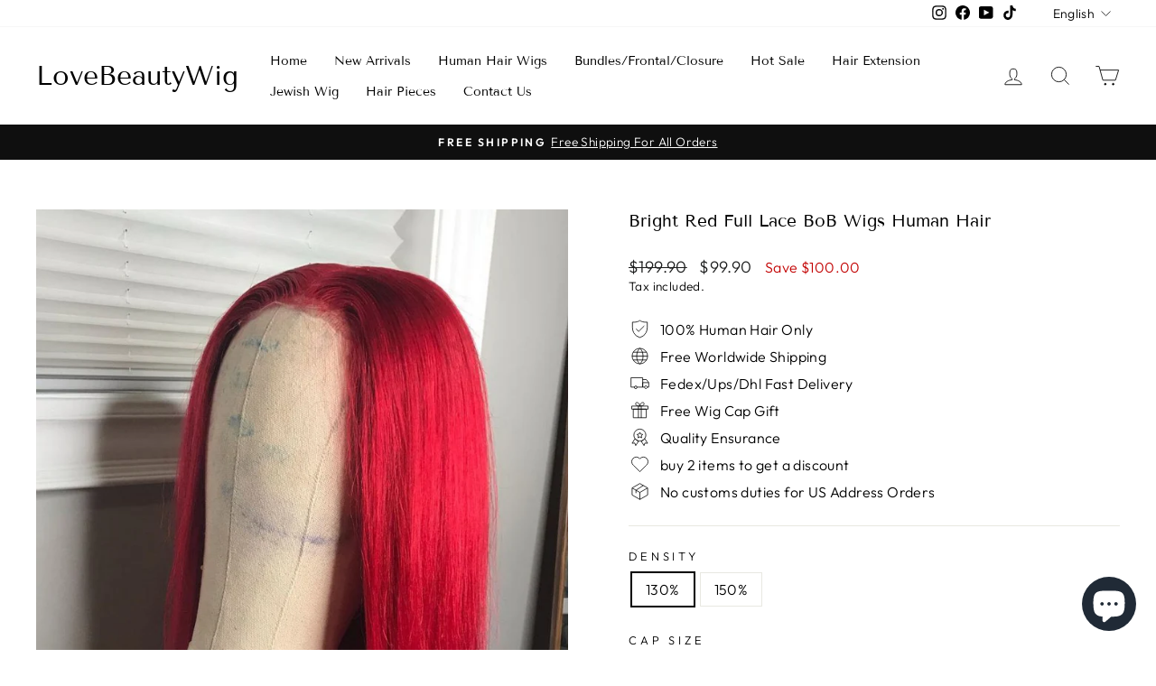

--- FILE ---
content_type: text/html; charset=utf-8
request_url: https://lovebeautywig.com/products/bright-red-full-lace-bob-wigs-human-hair
body_size: 42274
content:
<!doctype html>
<html class="no-js" lang="en" dir="ltr">
<head>
  <!-- Google tag (gtag.js) -->
<script async src="https://www.googletagmanager.com/gtag/js?id=AW-10840441480"></script>
<script>
  window.dataLayer = window.dataLayer || [];
  function gtag(){dataLayer.push(arguments);}
  gtag('js', new Date());

  gtag('config', 'AW-10840441480');
</script>
 
<script>
  gtag('event', 'page_view', {
    'send_to': 'AW-10840441480',
    'value': 'replace with value',
    'items': [{
      'id': 'replace with value',
      'google_business_vertical': 'retail'
    }]
  });
</script>
  <meta charset="utf-8">
  <meta http-equiv="X-UA-Compatible" content="IE=edge,chrome=1">
  <meta name="viewport" content="width=device-width,initial-scale=1">
  <meta name="theme-color" content="#111111">
  <link rel="canonical" href="https://lovebeautywig.com/products/bright-red-full-lace-bob-wigs-human-hair">
  <link rel="preconnect" href="https://cdn.shopify.com">
  <link rel="preconnect" href="https://fonts.shopifycdn.com">
  <link rel="dns-prefetch" href="https://productreviews.shopifycdn.com">
  <link rel="dns-prefetch" href="https://ajax.googleapis.com">
  <link rel="dns-prefetch" href="https://maps.googleapis.com">
  <link rel="dns-prefetch" href="https://maps.gstatic.com"><link rel="shortcut icon" href="//lovebeautywig.com/cdn/shop/files/love-beauty-wig_aa3d6613-c726-4fe3-b872-b4fdeadec1b7_32x32.jpg?v=1664804236" type="image/png" /><title>lovebeautywig | Bright Red Full Lace BoB Wigs Human Hair
&ndash; LoveBeautyWig
</title>
<meta name="description" content="red full lace bob wig straight bob wig bob wigs middle part 12inch bob"><meta property="og:site_name" content="LoveBeautyWig">
  <meta property="og:url" content="https://lovebeautywig.com/products/bright-red-full-lace-bob-wigs-human-hair">
  <meta property="og:title" content="Bright Red Full Lace BoB Wigs Human Hair">
  <meta property="og:type" content="product">
  <meta property="og:description" content="red full lace bob wig straight bob wig bob wigs middle part 12inch bob"><meta property="og:image" content="http://lovebeautywig.com/cdn/shop/files/bright-red-full-lace-bob-wig.jpg?v=1717417468">
    <meta property="og:image:secure_url" content="https://lovebeautywig.com/cdn/shop/files/bright-red-full-lace-bob-wig.jpg?v=1717417468">
    <meta property="og:image:width" content="800">
    <meta property="og:image:height" content="1200"><meta name="twitter:site" content="@">
  <meta name="twitter:card" content="summary_large_image">
  <meta name="twitter:title" content="Bright Red Full Lace BoB Wigs Human Hair">
  <meta name="twitter:description" content="red full lace bob wig straight bob wig bob wigs middle part 12inch bob">
<style data-shopify>@font-face {
  font-family: "Tenor Sans";
  font-weight: 400;
  font-style: normal;
  font-display: swap;
  src: url("//lovebeautywig.com/cdn/fonts/tenor_sans/tenorsans_n4.966071a72c28462a9256039d3e3dc5b0cf314f65.woff2") format("woff2"),
       url("//lovebeautywig.com/cdn/fonts/tenor_sans/tenorsans_n4.2282841d948f9649ba5c3cad6ea46df268141820.woff") format("woff");
}

  @font-face {
  font-family: Outfit;
  font-weight: 300;
  font-style: normal;
  font-display: swap;
  src: url("//lovebeautywig.com/cdn/fonts/outfit/outfit_n3.8c97ae4c4fac7c2ea467a6dc784857f4de7e0e37.woff2") format("woff2"),
       url("//lovebeautywig.com/cdn/fonts/outfit/outfit_n3.b50a189ccde91f9bceee88f207c18c09f0b62a7b.woff") format("woff");
}


  @font-face {
  font-family: Outfit;
  font-weight: 600;
  font-style: normal;
  font-display: swap;
  src: url("//lovebeautywig.com/cdn/fonts/outfit/outfit_n6.dfcbaa80187851df2e8384061616a8eaa1702fdc.woff2") format("woff2"),
       url("//lovebeautywig.com/cdn/fonts/outfit/outfit_n6.88384e9fc3e36038624caccb938f24ea8008a91d.woff") format("woff");
}

  
  
</style><link href="//lovebeautywig.com/cdn/shop/t/10/assets/theme.css?v=165125934848483144611715500871" rel="stylesheet" type="text/css" media="all" />
<style data-shopify>:root {
    --typeHeaderPrimary: "Tenor Sans";
    --typeHeaderFallback: sans-serif;
    --typeHeaderSize: 22px;
    --typeHeaderWeight: 400;
    --typeHeaderLineHeight: 1.4;
    --typeHeaderSpacing: 0.0em;

    --typeBasePrimary:Outfit;
    --typeBaseFallback:sans-serif;
    --typeBaseSize: 16px;
    --typeBaseWeight: 300;
    --typeBaseSpacing: 0.025em;
    --typeBaseLineHeight: 1.4;

    --typeCollectionTitle: 15px;

    --iconWeight: 2px;
    --iconLinecaps: miter;

    
      --buttonRadius: 50px;
    

    --colorGridOverlayOpacity: 0.1;
  }

  .placeholder-content {
    background-image: linear-gradient(100deg, #ffffff 40%, #f7f7f7 63%, #ffffff 79%);
  }</style><script>
    document.documentElement.className = document.documentElement.className.replace('no-js', 'js');

    window.theme = window.theme || {};
    theme.routes = {
      home: "/",
      cart: "/cart.js",
      cartPage: "/cart",
      cartAdd: "/cart/add.js",
      cartChange: "/cart/change.js",
      search: "/search"
    };
    theme.strings = {
      soldOut: "Sold Out",
      unavailable: "Unavailable",
      inStockLabel: "In stock, ready to ship",
      stockLabel: "Low stock - [count] items left",
      willNotShipUntil: "Ready to ship [date]",
      willBeInStockAfter: "Back in stock [date]",
      waitingForStock: "Inventory on the way",
      savePrice: "Save [saved_amount]",
      cartEmpty: "Your cart is currently empty.",
      cartTermsConfirmation: "You must agree with the terms and conditions of sales to check out",
      searchCollections: "Collections:",
      searchPages: "Pages:",
      searchArticles: "Articles:"
    };
    theme.settings = {
      dynamicVariantsEnable: true,
      cartType: "drawer",
      isCustomerTemplate: false,
      moneyFormat: "\u003cspan class=money\u003e${{amount}}\u003c\/span\u003e",
      saveType: "dollar",
      productImageSize: "square",
      productImageCover: false,
      predictiveSearch: true,
      predictiveSearchType: "product,article,page,collection",
      quickView: false,
      themeName: 'Impulse',
      themeVersion: "6.0.1"
    };
  </script>

  <script>window.performance && window.performance.mark && window.performance.mark('shopify.content_for_header.start');</script><meta id="shopify-digital-wallet" name="shopify-digital-wallet" content="/61139976429/digital_wallets/dialog">
<meta name="shopify-checkout-api-token" content="a2d6eecda406de37aec382b125259538">
<meta id="in-context-paypal-metadata" data-shop-id="61139976429" data-venmo-supported="false" data-environment="production" data-locale="en_US" data-paypal-v4="true" data-currency="USD">
<link rel="alternate" hreflang="x-default" href="https://lovebeautywig.com/products/bright-red-full-lace-bob-wigs-human-hair">
<link rel="alternate" hreflang="en" href="https://lovebeautywig.com/products/bright-red-full-lace-bob-wigs-human-hair">
<link rel="alternate" hreflang="fr" href="https://lovebeautywig.com/fr/products/bright-red-full-lace-bob-wigs-human-hair">
<link rel="alternate" hreflang="de" href="https://lovebeautywig.com/de/products/bright-red-full-lace-bob-wigs-human-hair">
<link rel="alternate" type="application/json+oembed" href="https://lovebeautywig.com/products/bright-red-full-lace-bob-wigs-human-hair.oembed">
<script async="async" src="/checkouts/internal/preloads.js?locale=en-US"></script>
<script id="shopify-features" type="application/json">{"accessToken":"a2d6eecda406de37aec382b125259538","betas":["rich-media-storefront-analytics"],"domain":"lovebeautywig.com","predictiveSearch":true,"shopId":61139976429,"locale":"en"}</script>
<script>var Shopify = Shopify || {};
Shopify.shop = "www-mybeautywig.myshopify.com";
Shopify.locale = "en";
Shopify.currency = {"active":"USD","rate":"1.0"};
Shopify.country = "US";
Shopify.theme = {"name":"Impulse","id":134127485165,"schema_name":"Impulse","schema_version":"6.0.1","theme_store_id":857,"role":"main"};
Shopify.theme.handle = "null";
Shopify.theme.style = {"id":null,"handle":null};
Shopify.cdnHost = "lovebeautywig.com/cdn";
Shopify.routes = Shopify.routes || {};
Shopify.routes.root = "/";</script>
<script type="module">!function(o){(o.Shopify=o.Shopify||{}).modules=!0}(window);</script>
<script>!function(o){function n(){var o=[];function n(){o.push(Array.prototype.slice.apply(arguments))}return n.q=o,n}var t=o.Shopify=o.Shopify||{};t.loadFeatures=n(),t.autoloadFeatures=n()}(window);</script>
<script id="shop-js-analytics" type="application/json">{"pageType":"product"}</script>
<script defer="defer" async type="module" src="//lovebeautywig.com/cdn/shopifycloud/shop-js/modules/v2/client.init-shop-cart-sync_BApSsMSl.en.esm.js"></script>
<script defer="defer" async type="module" src="//lovebeautywig.com/cdn/shopifycloud/shop-js/modules/v2/chunk.common_CBoos6YZ.esm.js"></script>
<script type="module">
  await import("//lovebeautywig.com/cdn/shopifycloud/shop-js/modules/v2/client.init-shop-cart-sync_BApSsMSl.en.esm.js");
await import("//lovebeautywig.com/cdn/shopifycloud/shop-js/modules/v2/chunk.common_CBoos6YZ.esm.js");

  window.Shopify.SignInWithShop?.initShopCartSync?.({"fedCMEnabled":true,"windoidEnabled":true});

</script>
<script id="__st">var __st={"a":61139976429,"offset":-14400,"reqid":"3d99f006-bc2e-4843-9802-53b98d586401-1768910303","pageurl":"lovebeautywig.com\/products\/bright-red-full-lace-bob-wigs-human-hair","u":"5492f4c29e1e","p":"product","rtyp":"product","rid":8694009463021};</script>
<script>window.ShopifyPaypalV4VisibilityTracking = true;</script>
<script id="captcha-bootstrap">!function(){'use strict';const t='contact',e='account',n='new_comment',o=[[t,t],['blogs',n],['comments',n],[t,'customer']],c=[[e,'customer_login'],[e,'guest_login'],[e,'recover_customer_password'],[e,'create_customer']],r=t=>t.map((([t,e])=>`form[action*='/${t}']:not([data-nocaptcha='true']) input[name='form_type'][value='${e}']`)).join(','),a=t=>()=>t?[...document.querySelectorAll(t)].map((t=>t.form)):[];function s(){const t=[...o],e=r(t);return a(e)}const i='password',u='form_key',d=['recaptcha-v3-token','g-recaptcha-response','h-captcha-response',i],f=()=>{try{return window.sessionStorage}catch{return}},m='__shopify_v',_=t=>t.elements[u];function p(t,e,n=!1){try{const o=window.sessionStorage,c=JSON.parse(o.getItem(e)),{data:r}=function(t){const{data:e,action:n}=t;return t[m]||n?{data:e,action:n}:{data:t,action:n}}(c);for(const[e,n]of Object.entries(r))t.elements[e]&&(t.elements[e].value=n);n&&o.removeItem(e)}catch(o){console.error('form repopulation failed',{error:o})}}const l='form_type',E='cptcha';function T(t){t.dataset[E]=!0}const w=window,h=w.document,L='Shopify',v='ce_forms',y='captcha';let A=!1;((t,e)=>{const n=(g='f06e6c50-85a8-45c8-87d0-21a2b65856fe',I='https://cdn.shopify.com/shopifycloud/storefront-forms-hcaptcha/ce_storefront_forms_captcha_hcaptcha.v1.5.2.iife.js',D={infoText:'Protected by hCaptcha',privacyText:'Privacy',termsText:'Terms'},(t,e,n)=>{const o=w[L][v],c=o.bindForm;if(c)return c(t,g,e,D).then(n);var r;o.q.push([[t,g,e,D],n]),r=I,A||(h.body.append(Object.assign(h.createElement('script'),{id:'captcha-provider',async:!0,src:r})),A=!0)});var g,I,D;w[L]=w[L]||{},w[L][v]=w[L][v]||{},w[L][v].q=[],w[L][y]=w[L][y]||{},w[L][y].protect=function(t,e){n(t,void 0,e),T(t)},Object.freeze(w[L][y]),function(t,e,n,w,h,L){const[v,y,A,g]=function(t,e,n){const i=e?o:[],u=t?c:[],d=[...i,...u],f=r(d),m=r(i),_=r(d.filter((([t,e])=>n.includes(e))));return[a(f),a(m),a(_),s()]}(w,h,L),I=t=>{const e=t.target;return e instanceof HTMLFormElement?e:e&&e.form},D=t=>v().includes(t);t.addEventListener('submit',(t=>{const e=I(t);if(!e)return;const n=D(e)&&!e.dataset.hcaptchaBound&&!e.dataset.recaptchaBound,o=_(e),c=g().includes(e)&&(!o||!o.value);(n||c)&&t.preventDefault(),c&&!n&&(function(t){try{if(!f())return;!function(t){const e=f();if(!e)return;const n=_(t);if(!n)return;const o=n.value;o&&e.removeItem(o)}(t);const e=Array.from(Array(32),(()=>Math.random().toString(36)[2])).join('');!function(t,e){_(t)||t.append(Object.assign(document.createElement('input'),{type:'hidden',name:u})),t.elements[u].value=e}(t,e),function(t,e){const n=f();if(!n)return;const o=[...t.querySelectorAll(`input[type='${i}']`)].map((({name:t})=>t)),c=[...d,...o],r={};for(const[a,s]of new FormData(t).entries())c.includes(a)||(r[a]=s);n.setItem(e,JSON.stringify({[m]:1,action:t.action,data:r}))}(t,e)}catch(e){console.error('failed to persist form',e)}}(e),e.submit())}));const S=(t,e)=>{t&&!t.dataset[E]&&(n(t,e.some((e=>e===t))),T(t))};for(const o of['focusin','change'])t.addEventListener(o,(t=>{const e=I(t);D(e)&&S(e,y())}));const B=e.get('form_key'),M=e.get(l),P=B&&M;t.addEventListener('DOMContentLoaded',(()=>{const t=y();if(P)for(const e of t)e.elements[l].value===M&&p(e,B);[...new Set([...A(),...v().filter((t=>'true'===t.dataset.shopifyCaptcha))])].forEach((e=>S(e,t)))}))}(h,new URLSearchParams(w.location.search),n,t,e,['guest_login'])})(!0,!0)}();</script>
<script integrity="sha256-4kQ18oKyAcykRKYeNunJcIwy7WH5gtpwJnB7kiuLZ1E=" data-source-attribution="shopify.loadfeatures" defer="defer" src="//lovebeautywig.com/cdn/shopifycloud/storefront/assets/storefront/load_feature-a0a9edcb.js" crossorigin="anonymous"></script>
<script data-source-attribution="shopify.dynamic_checkout.dynamic.init">var Shopify=Shopify||{};Shopify.PaymentButton=Shopify.PaymentButton||{isStorefrontPortableWallets:!0,init:function(){window.Shopify.PaymentButton.init=function(){};var t=document.createElement("script");t.src="https://lovebeautywig.com/cdn/shopifycloud/portable-wallets/latest/portable-wallets.en.js",t.type="module",document.head.appendChild(t)}};
</script>
<script data-source-attribution="shopify.dynamic_checkout.buyer_consent">
  function portableWalletsHideBuyerConsent(e){var t=document.getElementById("shopify-buyer-consent"),n=document.getElementById("shopify-subscription-policy-button");t&&n&&(t.classList.add("hidden"),t.setAttribute("aria-hidden","true"),n.removeEventListener("click",e))}function portableWalletsShowBuyerConsent(e){var t=document.getElementById("shopify-buyer-consent"),n=document.getElementById("shopify-subscription-policy-button");t&&n&&(t.classList.remove("hidden"),t.removeAttribute("aria-hidden"),n.addEventListener("click",e))}window.Shopify?.PaymentButton&&(window.Shopify.PaymentButton.hideBuyerConsent=portableWalletsHideBuyerConsent,window.Shopify.PaymentButton.showBuyerConsent=portableWalletsShowBuyerConsent);
</script>
<script>
  function portableWalletsCleanup(e){e&&e.src&&console.error("Failed to load portable wallets script "+e.src);var t=document.querySelectorAll("shopify-accelerated-checkout .shopify-payment-button__skeleton, shopify-accelerated-checkout-cart .wallet-cart-button__skeleton"),e=document.getElementById("shopify-buyer-consent");for(let e=0;e<t.length;e++)t[e].remove();e&&e.remove()}function portableWalletsNotLoadedAsModule(e){e instanceof ErrorEvent&&"string"==typeof e.message&&e.message.includes("import.meta")&&"string"==typeof e.filename&&e.filename.includes("portable-wallets")&&(window.removeEventListener("error",portableWalletsNotLoadedAsModule),window.Shopify.PaymentButton.failedToLoad=e,"loading"===document.readyState?document.addEventListener("DOMContentLoaded",window.Shopify.PaymentButton.init):window.Shopify.PaymentButton.init())}window.addEventListener("error",portableWalletsNotLoadedAsModule);
</script>

<script type="module" src="https://lovebeautywig.com/cdn/shopifycloud/portable-wallets/latest/portable-wallets.en.js" onError="portableWalletsCleanup(this)" crossorigin="anonymous"></script>
<script nomodule>
  document.addEventListener("DOMContentLoaded", portableWalletsCleanup);
</script>

<script id='scb4127' type='text/javascript' async='' src='https://lovebeautywig.com/cdn/shopifycloud/privacy-banner/storefront-banner.js'></script><link id="shopify-accelerated-checkout-styles" rel="stylesheet" media="screen" href="https://lovebeautywig.com/cdn/shopifycloud/portable-wallets/latest/accelerated-checkout-backwards-compat.css" crossorigin="anonymous">
<style id="shopify-accelerated-checkout-cart">
        #shopify-buyer-consent {
  margin-top: 1em;
  display: inline-block;
  width: 100%;
}

#shopify-buyer-consent.hidden {
  display: none;
}

#shopify-subscription-policy-button {
  background: none;
  border: none;
  padding: 0;
  text-decoration: underline;
  font-size: inherit;
  cursor: pointer;
}

#shopify-subscription-policy-button::before {
  box-shadow: none;
}

      </style>

<script>window.performance && window.performance.mark && window.performance.mark('shopify.content_for_header.end');</script>

  <script src="//lovebeautywig.com/cdn/shop/t/10/assets/vendor-scripts-v11.js" defer="defer"></script><script src="//lovebeautywig.com/cdn/shop/t/10/assets/theme.js?v=47592256396192681461658321470" defer="defer"></script><!-- BEGIN app block: shopify://apps/simprosys-google-shopping-feed/blocks/core_settings_block/1f0b859e-9fa6-4007-97e8-4513aff5ff3b --><!-- BEGIN: GSF App Core Tags & Scripts by Simprosys Google Shopping Feed -->









<!-- END: GSF App Core Tags & Scripts by Simprosys Google Shopping Feed -->
<!-- END app block --><script src="https://cdn.shopify.com/extensions/e4b3a77b-20c9-4161-b1bb-deb87046128d/inbox-1253/assets/inbox-chat-loader.js" type="text/javascript" defer="defer"></script>
<link href="https://monorail-edge.shopifysvc.com" rel="dns-prefetch">
<script>(function(){if ("sendBeacon" in navigator && "performance" in window) {try {var session_token_from_headers = performance.getEntriesByType('navigation')[0].serverTiming.find(x => x.name == '_s').description;} catch {var session_token_from_headers = undefined;}var session_cookie_matches = document.cookie.match(/_shopify_s=([^;]*)/);var session_token_from_cookie = session_cookie_matches && session_cookie_matches.length === 2 ? session_cookie_matches[1] : "";var session_token = session_token_from_headers || session_token_from_cookie || "";function handle_abandonment_event(e) {var entries = performance.getEntries().filter(function(entry) {return /monorail-edge.shopifysvc.com/.test(entry.name);});if (!window.abandonment_tracked && entries.length === 0) {window.abandonment_tracked = true;var currentMs = Date.now();var navigation_start = performance.timing.navigationStart;var payload = {shop_id: 61139976429,url: window.location.href,navigation_start,duration: currentMs - navigation_start,session_token,page_type: "product"};window.navigator.sendBeacon("https://monorail-edge.shopifysvc.com/v1/produce", JSON.stringify({schema_id: "online_store_buyer_site_abandonment/1.1",payload: payload,metadata: {event_created_at_ms: currentMs,event_sent_at_ms: currentMs}}));}}window.addEventListener('pagehide', handle_abandonment_event);}}());</script>
<script id="web-pixels-manager-setup">(function e(e,d,r,n,o){if(void 0===o&&(o={}),!Boolean(null===(a=null===(i=window.Shopify)||void 0===i?void 0:i.analytics)||void 0===a?void 0:a.replayQueue)){var i,a;window.Shopify=window.Shopify||{};var t=window.Shopify;t.analytics=t.analytics||{};var s=t.analytics;s.replayQueue=[],s.publish=function(e,d,r){return s.replayQueue.push([e,d,r]),!0};try{self.performance.mark("wpm:start")}catch(e){}var l=function(){var e={modern:/Edge?\/(1{2}[4-9]|1[2-9]\d|[2-9]\d{2}|\d{4,})\.\d+(\.\d+|)|Firefox\/(1{2}[4-9]|1[2-9]\d|[2-9]\d{2}|\d{4,})\.\d+(\.\d+|)|Chrom(ium|e)\/(9{2}|\d{3,})\.\d+(\.\d+|)|(Maci|X1{2}).+ Version\/(15\.\d+|(1[6-9]|[2-9]\d|\d{3,})\.\d+)([,.]\d+|)( \(\w+\)|)( Mobile\/\w+|) Safari\/|Chrome.+OPR\/(9{2}|\d{3,})\.\d+\.\d+|(CPU[ +]OS|iPhone[ +]OS|CPU[ +]iPhone|CPU IPhone OS|CPU iPad OS)[ +]+(15[._]\d+|(1[6-9]|[2-9]\d|\d{3,})[._]\d+)([._]\d+|)|Android:?[ /-](13[3-9]|1[4-9]\d|[2-9]\d{2}|\d{4,})(\.\d+|)(\.\d+|)|Android.+Firefox\/(13[5-9]|1[4-9]\d|[2-9]\d{2}|\d{4,})\.\d+(\.\d+|)|Android.+Chrom(ium|e)\/(13[3-9]|1[4-9]\d|[2-9]\d{2}|\d{4,})\.\d+(\.\d+|)|SamsungBrowser\/([2-9]\d|\d{3,})\.\d+/,legacy:/Edge?\/(1[6-9]|[2-9]\d|\d{3,})\.\d+(\.\d+|)|Firefox\/(5[4-9]|[6-9]\d|\d{3,})\.\d+(\.\d+|)|Chrom(ium|e)\/(5[1-9]|[6-9]\d|\d{3,})\.\d+(\.\d+|)([\d.]+$|.*Safari\/(?![\d.]+ Edge\/[\d.]+$))|(Maci|X1{2}).+ Version\/(10\.\d+|(1[1-9]|[2-9]\d|\d{3,})\.\d+)([,.]\d+|)( \(\w+\)|)( Mobile\/\w+|) Safari\/|Chrome.+OPR\/(3[89]|[4-9]\d|\d{3,})\.\d+\.\d+|(CPU[ +]OS|iPhone[ +]OS|CPU[ +]iPhone|CPU IPhone OS|CPU iPad OS)[ +]+(10[._]\d+|(1[1-9]|[2-9]\d|\d{3,})[._]\d+)([._]\d+|)|Android:?[ /-](13[3-9]|1[4-9]\d|[2-9]\d{2}|\d{4,})(\.\d+|)(\.\d+|)|Mobile Safari.+OPR\/([89]\d|\d{3,})\.\d+\.\d+|Android.+Firefox\/(13[5-9]|1[4-9]\d|[2-9]\d{2}|\d{4,})\.\d+(\.\d+|)|Android.+Chrom(ium|e)\/(13[3-9]|1[4-9]\d|[2-9]\d{2}|\d{4,})\.\d+(\.\d+|)|Android.+(UC? ?Browser|UCWEB|U3)[ /]?(15\.([5-9]|\d{2,})|(1[6-9]|[2-9]\d|\d{3,})\.\d+)\.\d+|SamsungBrowser\/(5\.\d+|([6-9]|\d{2,})\.\d+)|Android.+MQ{2}Browser\/(14(\.(9|\d{2,})|)|(1[5-9]|[2-9]\d|\d{3,})(\.\d+|))(\.\d+|)|K[Aa][Ii]OS\/(3\.\d+|([4-9]|\d{2,})\.\d+)(\.\d+|)/},d=e.modern,r=e.legacy,n=navigator.userAgent;return n.match(d)?"modern":n.match(r)?"legacy":"unknown"}(),u="modern"===l?"modern":"legacy",c=(null!=n?n:{modern:"",legacy:""})[u],f=function(e){return[e.baseUrl,"/wpm","/b",e.hashVersion,"modern"===e.buildTarget?"m":"l",".js"].join("")}({baseUrl:d,hashVersion:r,buildTarget:u}),m=function(e){var d=e.version,r=e.bundleTarget,n=e.surface,o=e.pageUrl,i=e.monorailEndpoint;return{emit:function(e){var a=e.status,t=e.errorMsg,s=(new Date).getTime(),l=JSON.stringify({metadata:{event_sent_at_ms:s},events:[{schema_id:"web_pixels_manager_load/3.1",payload:{version:d,bundle_target:r,page_url:o,status:a,surface:n,error_msg:t},metadata:{event_created_at_ms:s}}]});if(!i)return console&&console.warn&&console.warn("[Web Pixels Manager] No Monorail endpoint provided, skipping logging."),!1;try{return self.navigator.sendBeacon.bind(self.navigator)(i,l)}catch(e){}var u=new XMLHttpRequest;try{return u.open("POST",i,!0),u.setRequestHeader("Content-Type","text/plain"),u.send(l),!0}catch(e){return console&&console.warn&&console.warn("[Web Pixels Manager] Got an unhandled error while logging to Monorail."),!1}}}}({version:r,bundleTarget:l,surface:e.surface,pageUrl:self.location.href,monorailEndpoint:e.monorailEndpoint});try{o.browserTarget=l,function(e){var d=e.src,r=e.async,n=void 0===r||r,o=e.onload,i=e.onerror,a=e.sri,t=e.scriptDataAttributes,s=void 0===t?{}:t,l=document.createElement("script"),u=document.querySelector("head"),c=document.querySelector("body");if(l.async=n,l.src=d,a&&(l.integrity=a,l.crossOrigin="anonymous"),s)for(var f in s)if(Object.prototype.hasOwnProperty.call(s,f))try{l.dataset[f]=s[f]}catch(e){}if(o&&l.addEventListener("load",o),i&&l.addEventListener("error",i),u)u.appendChild(l);else{if(!c)throw new Error("Did not find a head or body element to append the script");c.appendChild(l)}}({src:f,async:!0,onload:function(){if(!function(){var e,d;return Boolean(null===(d=null===(e=window.Shopify)||void 0===e?void 0:e.analytics)||void 0===d?void 0:d.initialized)}()){var d=window.webPixelsManager.init(e)||void 0;if(d){var r=window.Shopify.analytics;r.replayQueue.forEach((function(e){var r=e[0],n=e[1],o=e[2];d.publishCustomEvent(r,n,o)})),r.replayQueue=[],r.publish=d.publishCustomEvent,r.visitor=d.visitor,r.initialized=!0}}},onerror:function(){return m.emit({status:"failed",errorMsg:"".concat(f," has failed to load")})},sri:function(e){var d=/^sha384-[A-Za-z0-9+/=]+$/;return"string"==typeof e&&d.test(e)}(c)?c:"",scriptDataAttributes:o}),m.emit({status:"loading"})}catch(e){m.emit({status:"failed",errorMsg:(null==e?void 0:e.message)||"Unknown error"})}}})({shopId: 61139976429,storefrontBaseUrl: "https://lovebeautywig.com",extensionsBaseUrl: "https://extensions.shopifycdn.com/cdn/shopifycloud/web-pixels-manager",monorailEndpoint: "https://monorail-edge.shopifysvc.com/unstable/produce_batch",surface: "storefront-renderer",enabledBetaFlags: ["2dca8a86"],webPixelsConfigList: [{"id":"1293451501","configuration":"{\"account_ID\":\"448891\",\"google_analytics_tracking_tag\":\"1\",\"measurement_id\":\"2\",\"api_secret\":\"3\",\"shop_settings\":\"{\\\"custom_pixel_script\\\":\\\"https:\\\\\\\/\\\\\\\/storage.googleapis.com\\\\\\\/gsf-scripts\\\\\\\/custom-pixels\\\\\\\/www-mybeautywig.js\\\"}\"}","eventPayloadVersion":"v1","runtimeContext":"LAX","scriptVersion":"c6b888297782ed4a1cba19cda43d6625","type":"APP","apiClientId":1558137,"privacyPurposes":[],"dataSharingAdjustments":{"protectedCustomerApprovalScopes":["read_customer_address","read_customer_email","read_customer_name","read_customer_personal_data","read_customer_phone"]}},{"id":"520716525","configuration":"{\"config\":\"{\\\"google_tag_ids\\\":[\\\"AW-10840441480\\\",\\\"GT-WPDLJ2G\\\"],\\\"target_country\\\":\\\"ZZ\\\",\\\"gtag_events\\\":[{\\\"type\\\":\\\"begin_checkout\\\",\\\"action_label\\\":[\\\"G-440XSDF7X9\\\",\\\"AW-10840441480\\\/k9CqCPvXppEDEIiFkLEo\\\",\\\"AW-10840441480\\\/5gH2CPKojpMYEIiFkLEo\\\"]},{\\\"type\\\":\\\"search\\\",\\\"action_label\\\":[\\\"G-440XSDF7X9\\\",\\\"AW-10840441480\\\/RkKuCP7XppEDEIiFkLEo\\\"]},{\\\"type\\\":\\\"view_item\\\",\\\"action_label\\\":[\\\"G-440XSDF7X9\\\",\\\"AW-10840441480\\\/4qXVCP3WppEDEIiFkLEo\\\",\\\"MC-Y73PH505FE\\\"]},{\\\"type\\\":\\\"purchase\\\",\\\"action_label\\\":[\\\"G-440XSDF7X9\\\",\\\"AW-10840441480\\\/cpyrCPrWppEDEIiFkLEo\\\",\\\"MC-Y73PH505FE\\\",\\\"AW-10840441480\\\/kFhbCOyojpMYEIiFkLEo\\\"]},{\\\"type\\\":\\\"page_view\\\",\\\"action_label\\\":[\\\"G-440XSDF7X9\\\",\\\"AW-10840441480\\\/gMa1CPfWppEDEIiFkLEo\\\",\\\"MC-Y73PH505FE\\\"]},{\\\"type\\\":\\\"add_payment_info\\\",\\\"action_label\\\":[\\\"G-440XSDF7X9\\\",\\\"AW-10840441480\\\/3CC4CIHYppEDEIiFkLEo\\\"]},{\\\"type\\\":\\\"add_to_cart\\\",\\\"action_label\\\":[\\\"G-440XSDF7X9\\\",\\\"AW-10840441480\\\/-k8uCPjXppEDEIiFkLEo\\\",\\\"AW-10840441480\\\/_BUKCO-ojpMYEIiFkLEo\\\"]}],\\\"enable_monitoring_mode\\\":false}\"}","eventPayloadVersion":"v1","runtimeContext":"OPEN","scriptVersion":"b2a88bafab3e21179ed38636efcd8a93","type":"APP","apiClientId":1780363,"privacyPurposes":[],"dataSharingAdjustments":{"protectedCustomerApprovalScopes":["read_customer_address","read_customer_email","read_customer_name","read_customer_personal_data","read_customer_phone"]}},{"id":"35717357","eventPayloadVersion":"1","runtimeContext":"LAX","scriptVersion":"1","type":"CUSTOM","privacyPurposes":["ANALYTICS","MARKETING","SALE_OF_DATA"],"name":"Google Ads"},{"id":"shopify-app-pixel","configuration":"{}","eventPayloadVersion":"v1","runtimeContext":"STRICT","scriptVersion":"0450","apiClientId":"shopify-pixel","type":"APP","privacyPurposes":["ANALYTICS","MARKETING"]},{"id":"shopify-custom-pixel","eventPayloadVersion":"v1","runtimeContext":"LAX","scriptVersion":"0450","apiClientId":"shopify-pixel","type":"CUSTOM","privacyPurposes":["ANALYTICS","MARKETING"]}],isMerchantRequest: false,initData: {"shop":{"name":"LoveBeautyWig","paymentSettings":{"currencyCode":"USD"},"myshopifyDomain":"www-mybeautywig.myshopify.com","countryCode":"CN","storefrontUrl":"https:\/\/lovebeautywig.com"},"customer":null,"cart":null,"checkout":null,"productVariants":[{"price":{"amount":99.9,"currencyCode":"USD"},"product":{"title":"Bright Red Full Lace BoB Wigs Human Hair","vendor":"LoveBeautyWig","id":"8694009463021","untranslatedTitle":"Bright Red Full Lace BoB Wigs Human Hair","url":"\/products\/bright-red-full-lace-bob-wigs-human-hair","type":"full lace wig"},"id":"46381250019565","image":{"src":"\/\/lovebeautywig.com\/cdn\/shop\/files\/bright-red-full-lace-bob-wig.jpg?v=1717417468"},"sku":"","title":"130% \/ Medium(22.5) \/ 8inch","untranslatedTitle":"130% \/ Medium(22.5) \/ 8inch"},{"price":{"amount":109.9,"currencyCode":"USD"},"product":{"title":"Bright Red Full Lace BoB Wigs Human Hair","vendor":"LoveBeautyWig","id":"8694009463021","untranslatedTitle":"Bright Red Full Lace BoB Wigs Human Hair","url":"\/products\/bright-red-full-lace-bob-wigs-human-hair","type":"full lace wig"},"id":"46381250052333","image":{"src":"\/\/lovebeautywig.com\/cdn\/shop\/files\/bright-red-full-lace-bob-wig.jpg?v=1717417468"},"sku":"","title":"130% \/ Medium(22.5) \/ 10inch","untranslatedTitle":"130% \/ Medium(22.5) \/ 10inch"},{"price":{"amount":121.9,"currencyCode":"USD"},"product":{"title":"Bright Red Full Lace BoB Wigs Human Hair","vendor":"LoveBeautyWig","id":"8694009463021","untranslatedTitle":"Bright Red Full Lace BoB Wigs Human Hair","url":"\/products\/bright-red-full-lace-bob-wigs-human-hair","type":"full lace wig"},"id":"46381250117869","image":{"src":"\/\/lovebeautywig.com\/cdn\/shop\/files\/bright-red-full-lace-bob-wig.jpg?v=1717417468"},"sku":"","title":"130% \/ Medium(22.5) \/ 12inch","untranslatedTitle":"130% \/ Medium(22.5) \/ 12inch"},{"price":{"amount":131.9,"currencyCode":"USD"},"product":{"title":"Bright Red Full Lace BoB Wigs Human Hair","vendor":"LoveBeautyWig","id":"8694009463021","untranslatedTitle":"Bright Red Full Lace BoB Wigs Human Hair","url":"\/products\/bright-red-full-lace-bob-wigs-human-hair","type":"full lace wig"},"id":"46381250183405","image":{"src":"\/\/lovebeautywig.com\/cdn\/shop\/files\/bright-red-full-lace-bob-wig.jpg?v=1717417468"},"sku":"","title":"130% \/ Medium(22.5) \/ 14inch","untranslatedTitle":"130% \/ Medium(22.5) \/ 14inch"},{"price":{"amount":147.9,"currencyCode":"USD"},"product":{"title":"Bright Red Full Lace BoB Wigs Human Hair","vendor":"LoveBeautyWig","id":"8694009463021","untranslatedTitle":"Bright Red Full Lace BoB Wigs Human Hair","url":"\/products\/bright-red-full-lace-bob-wigs-human-hair","type":"full lace wig"},"id":"46381250248941","image":{"src":"\/\/lovebeautywig.com\/cdn\/shop\/files\/bright-red-full-lace-bob-wig.jpg?v=1717417468"},"sku":"","title":"130% \/ Medium(22.5) \/ 16inch","untranslatedTitle":"130% \/ Medium(22.5) \/ 16inch"},{"price":{"amount":99.9,"currencyCode":"USD"},"product":{"title":"Bright Red Full Lace BoB Wigs Human Hair","vendor":"LoveBeautyWig","id":"8694009463021","untranslatedTitle":"Bright Red Full Lace BoB Wigs Human Hair","url":"\/products\/bright-red-full-lace-bob-wigs-human-hair","type":"full lace wig"},"id":"46381250281709","image":{"src":"\/\/lovebeautywig.com\/cdn\/shop\/files\/bright-red-full-lace-bob-wig.jpg?v=1717417468"},"sku":"","title":"130% \/ Small(21) \/ 8inch","untranslatedTitle":"130% \/ Small(21) \/ 8inch"},{"price":{"amount":109.9,"currencyCode":"USD"},"product":{"title":"Bright Red Full Lace BoB Wigs Human Hair","vendor":"LoveBeautyWig","id":"8694009463021","untranslatedTitle":"Bright Red Full Lace BoB Wigs Human Hair","url":"\/products\/bright-red-full-lace-bob-wigs-human-hair","type":"full lace wig"},"id":"46381250314477","image":{"src":"\/\/lovebeautywig.com\/cdn\/shop\/files\/bright-red-full-lace-bob-wig.jpg?v=1717417468"},"sku":"","title":"130% \/ Small(21) \/ 10inch","untranslatedTitle":"130% \/ Small(21) \/ 10inch"},{"price":{"amount":121.9,"currencyCode":"USD"},"product":{"title":"Bright Red Full Lace BoB Wigs Human Hair","vendor":"LoveBeautyWig","id":"8694009463021","untranslatedTitle":"Bright Red Full Lace BoB Wigs Human Hair","url":"\/products\/bright-red-full-lace-bob-wigs-human-hair","type":"full lace wig"},"id":"46381250412781","image":{"src":"\/\/lovebeautywig.com\/cdn\/shop\/files\/bright-red-full-lace-bob-wig.jpg?v=1717417468"},"sku":"","title":"130% \/ Small(21) \/ 12inch","untranslatedTitle":"130% \/ Small(21) \/ 12inch"},{"price":{"amount":131.9,"currencyCode":"USD"},"product":{"title":"Bright Red Full Lace BoB Wigs Human Hair","vendor":"LoveBeautyWig","id":"8694009463021","untranslatedTitle":"Bright Red Full Lace BoB Wigs Human Hair","url":"\/products\/bright-red-full-lace-bob-wigs-human-hair","type":"full lace wig"},"id":"46381250773229","image":{"src":"\/\/lovebeautywig.com\/cdn\/shop\/files\/bright-red-full-lace-bob-wig.jpg?v=1717417468"},"sku":"","title":"130% \/ Small(21) \/ 14inch","untranslatedTitle":"130% \/ Small(21) \/ 14inch"},{"price":{"amount":147.9,"currencyCode":"USD"},"product":{"title":"Bright Red Full Lace BoB Wigs Human Hair","vendor":"LoveBeautyWig","id":"8694009463021","untranslatedTitle":"Bright Red Full Lace BoB Wigs Human Hair","url":"\/products\/bright-red-full-lace-bob-wigs-human-hair","type":"full lace wig"},"id":"46381250969837","image":{"src":"\/\/lovebeautywig.com\/cdn\/shop\/files\/bright-red-full-lace-bob-wig.jpg?v=1717417468"},"sku":"","title":"130% \/ Small(21) \/ 16inch","untranslatedTitle":"130% \/ Small(21) \/ 16inch"},{"price":{"amount":105.9,"currencyCode":"USD"},"product":{"title":"Bright Red Full Lace BoB Wigs Human Hair","vendor":"LoveBeautyWig","id":"8694009463021","untranslatedTitle":"Bright Red Full Lace BoB Wigs Human Hair","url":"\/products\/bright-red-full-lace-bob-wigs-human-hair","type":"full lace wig"},"id":"46381251002605","image":{"src":"\/\/lovebeautywig.com\/cdn\/shop\/files\/bright-red-full-lace-bob-wig.jpg?v=1717417468"},"sku":"","title":"150% \/ Medium(22.5) \/ 8inch","untranslatedTitle":"150% \/ Medium(22.5) \/ 8inch"},{"price":{"amount":116.9,"currencyCode":"USD"},"product":{"title":"Bright Red Full Lace BoB Wigs Human Hair","vendor":"LoveBeautyWig","id":"8694009463021","untranslatedTitle":"Bright Red Full Lace BoB Wigs Human Hair","url":"\/products\/bright-red-full-lace-bob-wigs-human-hair","type":"full lace wig"},"id":"46381251035373","image":{"src":"\/\/lovebeautywig.com\/cdn\/shop\/files\/bright-red-full-lace-bob-wig.jpg?v=1717417468"},"sku":"","title":"150% \/ Medium(22.5) \/ 10inch","untranslatedTitle":"150% \/ Medium(22.5) \/ 10inch"},{"price":{"amount":126.9,"currencyCode":"USD"},"product":{"title":"Bright Red Full Lace BoB Wigs Human Hair","vendor":"LoveBeautyWig","id":"8694009463021","untranslatedTitle":"Bright Red Full Lace BoB Wigs Human Hair","url":"\/products\/bright-red-full-lace-bob-wigs-human-hair","type":"full lace wig"},"id":"46381251068141","image":{"src":"\/\/lovebeautywig.com\/cdn\/shop\/files\/bright-red-full-lace-bob-wig.jpg?v=1717417468"},"sku":"","title":"150% \/ Medium(22.5) \/ 12inch","untranslatedTitle":"150% \/ Medium(22.5) \/ 12inch"},{"price":{"amount":137.9,"currencyCode":"USD"},"product":{"title":"Bright Red Full Lace BoB Wigs Human Hair","vendor":"LoveBeautyWig","id":"8694009463021","untranslatedTitle":"Bright Red Full Lace BoB Wigs Human Hair","url":"\/products\/bright-red-full-lace-bob-wigs-human-hair","type":"full lace wig"},"id":"46381251100909","image":{"src":"\/\/lovebeautywig.com\/cdn\/shop\/files\/bright-red-full-lace-bob-wig.jpg?v=1717417468"},"sku":"","title":"150% \/ Medium(22.5) \/ 14inch","untranslatedTitle":"150% \/ Medium(22.5) \/ 14inch"},{"price":{"amount":158.9,"currencyCode":"USD"},"product":{"title":"Bright Red Full Lace BoB Wigs Human Hair","vendor":"LoveBeautyWig","id":"8694009463021","untranslatedTitle":"Bright Red Full Lace BoB Wigs Human Hair","url":"\/products\/bright-red-full-lace-bob-wigs-human-hair","type":"full lace wig"},"id":"46381251133677","image":{"src":"\/\/lovebeautywig.com\/cdn\/shop\/files\/bright-red-full-lace-bob-wig.jpg?v=1717417468"},"sku":"","title":"150% \/ Medium(22.5) \/ 16inch","untranslatedTitle":"150% \/ Medium(22.5) \/ 16inch"},{"price":{"amount":105.9,"currencyCode":"USD"},"product":{"title":"Bright Red Full Lace BoB Wigs Human Hair","vendor":"LoveBeautyWig","id":"8694009463021","untranslatedTitle":"Bright Red Full Lace BoB Wigs Human Hair","url":"\/products\/bright-red-full-lace-bob-wigs-human-hair","type":"full lace wig"},"id":"46381251166445","image":{"src":"\/\/lovebeautywig.com\/cdn\/shop\/files\/bright-red-full-lace-bob-wig.jpg?v=1717417468"},"sku":"","title":"150% \/ Small(21) \/ 8inch","untranslatedTitle":"150% \/ Small(21) \/ 8inch"},{"price":{"amount":116.9,"currencyCode":"USD"},"product":{"title":"Bright Red Full Lace BoB Wigs Human Hair","vendor":"LoveBeautyWig","id":"8694009463021","untranslatedTitle":"Bright Red Full Lace BoB Wigs Human Hair","url":"\/products\/bright-red-full-lace-bob-wigs-human-hair","type":"full lace wig"},"id":"46381251199213","image":{"src":"\/\/lovebeautywig.com\/cdn\/shop\/files\/bright-red-full-lace-bob-wig.jpg?v=1717417468"},"sku":"","title":"150% \/ Small(21) \/ 10inch","untranslatedTitle":"150% \/ Small(21) \/ 10inch"},{"price":{"amount":126.9,"currencyCode":"USD"},"product":{"title":"Bright Red Full Lace BoB Wigs Human Hair","vendor":"LoveBeautyWig","id":"8694009463021","untranslatedTitle":"Bright Red Full Lace BoB Wigs Human Hair","url":"\/products\/bright-red-full-lace-bob-wigs-human-hair","type":"full lace wig"},"id":"46381251231981","image":{"src":"\/\/lovebeautywig.com\/cdn\/shop\/files\/bright-red-full-lace-bob-wig.jpg?v=1717417468"},"sku":"","title":"150% \/ Small(21) \/ 12inch","untranslatedTitle":"150% \/ Small(21) \/ 12inch"},{"price":{"amount":137.9,"currencyCode":"USD"},"product":{"title":"Bright Red Full Lace BoB Wigs Human Hair","vendor":"LoveBeautyWig","id":"8694009463021","untranslatedTitle":"Bright Red Full Lace BoB Wigs Human Hair","url":"\/products\/bright-red-full-lace-bob-wigs-human-hair","type":"full lace wig"},"id":"46381251264749","image":{"src":"\/\/lovebeautywig.com\/cdn\/shop\/files\/bright-red-full-lace-bob-wig.jpg?v=1717417468"},"sku":"","title":"150% \/ Small(21) \/ 14inch","untranslatedTitle":"150% \/ Small(21) \/ 14inch"},{"price":{"amount":158.9,"currencyCode":"USD"},"product":{"title":"Bright Red Full Lace BoB Wigs Human Hair","vendor":"LoveBeautyWig","id":"8694009463021","untranslatedTitle":"Bright Red Full Lace BoB Wigs Human Hair","url":"\/products\/bright-red-full-lace-bob-wigs-human-hair","type":"full lace wig"},"id":"46381251363053","image":{"src":"\/\/lovebeautywig.com\/cdn\/shop\/files\/bright-red-full-lace-bob-wig.jpg?v=1717417468"},"sku":"","title":"150% \/ Small(21) \/ 16inch","untranslatedTitle":"150% \/ Small(21) \/ 16inch"}],"purchasingCompany":null},},"https://lovebeautywig.com/cdn","fcfee988w5aeb613cpc8e4bc33m6693e112",{"modern":"","legacy":""},{"shopId":"61139976429","storefrontBaseUrl":"https:\/\/lovebeautywig.com","extensionBaseUrl":"https:\/\/extensions.shopifycdn.com\/cdn\/shopifycloud\/web-pixels-manager","surface":"storefront-renderer","enabledBetaFlags":"[\"2dca8a86\"]","isMerchantRequest":"false","hashVersion":"fcfee988w5aeb613cpc8e4bc33m6693e112","publish":"custom","events":"[[\"page_viewed\",{}],[\"product_viewed\",{\"productVariant\":{\"price\":{\"amount\":99.9,\"currencyCode\":\"USD\"},\"product\":{\"title\":\"Bright Red Full Lace BoB Wigs Human Hair\",\"vendor\":\"LoveBeautyWig\",\"id\":\"8694009463021\",\"untranslatedTitle\":\"Bright Red Full Lace BoB Wigs Human Hair\",\"url\":\"\/products\/bright-red-full-lace-bob-wigs-human-hair\",\"type\":\"full lace wig\"},\"id\":\"46381250019565\",\"image\":{\"src\":\"\/\/lovebeautywig.com\/cdn\/shop\/files\/bright-red-full-lace-bob-wig.jpg?v=1717417468\"},\"sku\":\"\",\"title\":\"130% \/ Medium(22.5) \/ 8inch\",\"untranslatedTitle\":\"130% \/ Medium(22.5) \/ 8inch\"}}]]"});</script><script>
  window.ShopifyAnalytics = window.ShopifyAnalytics || {};
  window.ShopifyAnalytics.meta = window.ShopifyAnalytics.meta || {};
  window.ShopifyAnalytics.meta.currency = 'USD';
  var meta = {"product":{"id":8694009463021,"gid":"gid:\/\/shopify\/Product\/8694009463021","vendor":"LoveBeautyWig","type":"full lace wig","handle":"bright-red-full-lace-bob-wigs-human-hair","variants":[{"id":46381250019565,"price":9990,"name":"Bright Red Full Lace BoB Wigs Human Hair - 130% \/ Medium(22.5) \/ 8inch","public_title":"130% \/ Medium(22.5) \/ 8inch","sku":""},{"id":46381250052333,"price":10990,"name":"Bright Red Full Lace BoB Wigs Human Hair - 130% \/ Medium(22.5) \/ 10inch","public_title":"130% \/ Medium(22.5) \/ 10inch","sku":""},{"id":46381250117869,"price":12190,"name":"Bright Red Full Lace BoB Wigs Human Hair - 130% \/ Medium(22.5) \/ 12inch","public_title":"130% \/ Medium(22.5) \/ 12inch","sku":""},{"id":46381250183405,"price":13190,"name":"Bright Red Full Lace BoB Wigs Human Hair - 130% \/ Medium(22.5) \/ 14inch","public_title":"130% \/ Medium(22.5) \/ 14inch","sku":""},{"id":46381250248941,"price":14790,"name":"Bright Red Full Lace BoB Wigs Human Hair - 130% \/ Medium(22.5) \/ 16inch","public_title":"130% \/ Medium(22.5) \/ 16inch","sku":""},{"id":46381250281709,"price":9990,"name":"Bright Red Full Lace BoB Wigs Human Hair - 130% \/ Small(21) \/ 8inch","public_title":"130% \/ Small(21) \/ 8inch","sku":""},{"id":46381250314477,"price":10990,"name":"Bright Red Full Lace BoB Wigs Human Hair - 130% \/ Small(21) \/ 10inch","public_title":"130% \/ Small(21) \/ 10inch","sku":""},{"id":46381250412781,"price":12190,"name":"Bright Red Full Lace BoB Wigs Human Hair - 130% \/ Small(21) \/ 12inch","public_title":"130% \/ Small(21) \/ 12inch","sku":""},{"id":46381250773229,"price":13190,"name":"Bright Red Full Lace BoB Wigs Human Hair - 130% \/ Small(21) \/ 14inch","public_title":"130% \/ Small(21) \/ 14inch","sku":""},{"id":46381250969837,"price":14790,"name":"Bright Red Full Lace BoB Wigs Human Hair - 130% \/ Small(21) \/ 16inch","public_title":"130% \/ Small(21) \/ 16inch","sku":""},{"id":46381251002605,"price":10590,"name":"Bright Red Full Lace BoB Wigs Human Hair - 150% \/ Medium(22.5) \/ 8inch","public_title":"150% \/ Medium(22.5) \/ 8inch","sku":""},{"id":46381251035373,"price":11690,"name":"Bright Red Full Lace BoB Wigs Human Hair - 150% \/ Medium(22.5) \/ 10inch","public_title":"150% \/ Medium(22.5) \/ 10inch","sku":""},{"id":46381251068141,"price":12690,"name":"Bright Red Full Lace BoB Wigs Human Hair - 150% \/ Medium(22.5) \/ 12inch","public_title":"150% \/ Medium(22.5) \/ 12inch","sku":""},{"id":46381251100909,"price":13790,"name":"Bright Red Full Lace BoB Wigs Human Hair - 150% \/ Medium(22.5) \/ 14inch","public_title":"150% \/ Medium(22.5) \/ 14inch","sku":""},{"id":46381251133677,"price":15890,"name":"Bright Red Full Lace BoB Wigs Human Hair - 150% \/ Medium(22.5) \/ 16inch","public_title":"150% \/ Medium(22.5) \/ 16inch","sku":""},{"id":46381251166445,"price":10590,"name":"Bright Red Full Lace BoB Wigs Human Hair - 150% \/ Small(21) \/ 8inch","public_title":"150% \/ Small(21) \/ 8inch","sku":""},{"id":46381251199213,"price":11690,"name":"Bright Red Full Lace BoB Wigs Human Hair - 150% \/ Small(21) \/ 10inch","public_title":"150% \/ Small(21) \/ 10inch","sku":""},{"id":46381251231981,"price":12690,"name":"Bright Red Full Lace BoB Wigs Human Hair - 150% \/ Small(21) \/ 12inch","public_title":"150% \/ Small(21) \/ 12inch","sku":""},{"id":46381251264749,"price":13790,"name":"Bright Red Full Lace BoB Wigs Human Hair - 150% \/ Small(21) \/ 14inch","public_title":"150% \/ Small(21) \/ 14inch","sku":""},{"id":46381251363053,"price":15890,"name":"Bright Red Full Lace BoB Wigs Human Hair - 150% \/ Small(21) \/ 16inch","public_title":"150% \/ Small(21) \/ 16inch","sku":""}],"remote":false},"page":{"pageType":"product","resourceType":"product","resourceId":8694009463021,"requestId":"3d99f006-bc2e-4843-9802-53b98d586401-1768910303"}};
  for (var attr in meta) {
    window.ShopifyAnalytics.meta[attr] = meta[attr];
  }
</script>
<script class="analytics">
  (function () {
    var customDocumentWrite = function(content) {
      var jquery = null;

      if (window.jQuery) {
        jquery = window.jQuery;
      } else if (window.Checkout && window.Checkout.$) {
        jquery = window.Checkout.$;
      }

      if (jquery) {
        jquery('body').append(content);
      }
    };

    var hasLoggedConversion = function(token) {
      if (token) {
        return document.cookie.indexOf('loggedConversion=' + token) !== -1;
      }
      return false;
    }

    var setCookieIfConversion = function(token) {
      if (token) {
        var twoMonthsFromNow = new Date(Date.now());
        twoMonthsFromNow.setMonth(twoMonthsFromNow.getMonth() + 2);

        document.cookie = 'loggedConversion=' + token + '; expires=' + twoMonthsFromNow;
      }
    }

    var trekkie = window.ShopifyAnalytics.lib = window.trekkie = window.trekkie || [];
    if (trekkie.integrations) {
      return;
    }
    trekkie.methods = [
      'identify',
      'page',
      'ready',
      'track',
      'trackForm',
      'trackLink'
    ];
    trekkie.factory = function(method) {
      return function() {
        var args = Array.prototype.slice.call(arguments);
        args.unshift(method);
        trekkie.push(args);
        return trekkie;
      };
    };
    for (var i = 0; i < trekkie.methods.length; i++) {
      var key = trekkie.methods[i];
      trekkie[key] = trekkie.factory(key);
    }
    trekkie.load = function(config) {
      trekkie.config = config || {};
      trekkie.config.initialDocumentCookie = document.cookie;
      var first = document.getElementsByTagName('script')[0];
      var script = document.createElement('script');
      script.type = 'text/javascript';
      script.onerror = function(e) {
        var scriptFallback = document.createElement('script');
        scriptFallback.type = 'text/javascript';
        scriptFallback.onerror = function(error) {
                var Monorail = {
      produce: function produce(monorailDomain, schemaId, payload) {
        var currentMs = new Date().getTime();
        var event = {
          schema_id: schemaId,
          payload: payload,
          metadata: {
            event_created_at_ms: currentMs,
            event_sent_at_ms: currentMs
          }
        };
        return Monorail.sendRequest("https://" + monorailDomain + "/v1/produce", JSON.stringify(event));
      },
      sendRequest: function sendRequest(endpointUrl, payload) {
        // Try the sendBeacon API
        if (window && window.navigator && typeof window.navigator.sendBeacon === 'function' && typeof window.Blob === 'function' && !Monorail.isIos12()) {
          var blobData = new window.Blob([payload], {
            type: 'text/plain'
          });

          if (window.navigator.sendBeacon(endpointUrl, blobData)) {
            return true;
          } // sendBeacon was not successful

        } // XHR beacon

        var xhr = new XMLHttpRequest();

        try {
          xhr.open('POST', endpointUrl);
          xhr.setRequestHeader('Content-Type', 'text/plain');
          xhr.send(payload);
        } catch (e) {
          console.log(e);
        }

        return false;
      },
      isIos12: function isIos12() {
        return window.navigator.userAgent.lastIndexOf('iPhone; CPU iPhone OS 12_') !== -1 || window.navigator.userAgent.lastIndexOf('iPad; CPU OS 12_') !== -1;
      }
    };
    Monorail.produce('monorail-edge.shopifysvc.com',
      'trekkie_storefront_load_errors/1.1',
      {shop_id: 61139976429,
      theme_id: 134127485165,
      app_name: "storefront",
      context_url: window.location.href,
      source_url: "//lovebeautywig.com/cdn/s/trekkie.storefront.cd680fe47e6c39ca5d5df5f0a32d569bc48c0f27.min.js"});

        };
        scriptFallback.async = true;
        scriptFallback.src = '//lovebeautywig.com/cdn/s/trekkie.storefront.cd680fe47e6c39ca5d5df5f0a32d569bc48c0f27.min.js';
        first.parentNode.insertBefore(scriptFallback, first);
      };
      script.async = true;
      script.src = '//lovebeautywig.com/cdn/s/trekkie.storefront.cd680fe47e6c39ca5d5df5f0a32d569bc48c0f27.min.js';
      first.parentNode.insertBefore(script, first);
    };
    trekkie.load(
      {"Trekkie":{"appName":"storefront","development":false,"defaultAttributes":{"shopId":61139976429,"isMerchantRequest":null,"themeId":134127485165,"themeCityHash":"2678199573866316389","contentLanguage":"en","currency":"USD","eventMetadataId":"3609e1a7-52e5-4844-afdd-c7174bcc1cfc"},"isServerSideCookieWritingEnabled":true,"monorailRegion":"shop_domain","enabledBetaFlags":["65f19447"]},"Session Attribution":{},"S2S":{"facebookCapiEnabled":false,"source":"trekkie-storefront-renderer","apiClientId":580111}}
    );

    var loaded = false;
    trekkie.ready(function() {
      if (loaded) return;
      loaded = true;

      window.ShopifyAnalytics.lib = window.trekkie;

      var originalDocumentWrite = document.write;
      document.write = customDocumentWrite;
      try { window.ShopifyAnalytics.merchantGoogleAnalytics.call(this); } catch(error) {};
      document.write = originalDocumentWrite;

      window.ShopifyAnalytics.lib.page(null,{"pageType":"product","resourceType":"product","resourceId":8694009463021,"requestId":"3d99f006-bc2e-4843-9802-53b98d586401-1768910303","shopifyEmitted":true});

      var match = window.location.pathname.match(/checkouts\/(.+)\/(thank_you|post_purchase)/)
      var token = match? match[1]: undefined;
      if (!hasLoggedConversion(token)) {
        setCookieIfConversion(token);
        window.ShopifyAnalytics.lib.track("Viewed Product",{"currency":"USD","variantId":46381250019565,"productId":8694009463021,"productGid":"gid:\/\/shopify\/Product\/8694009463021","name":"Bright Red Full Lace BoB Wigs Human Hair - 130% \/ Medium(22.5) \/ 8inch","price":"99.90","sku":"","brand":"LoveBeautyWig","variant":"130% \/ Medium(22.5) \/ 8inch","category":"full lace wig","nonInteraction":true,"remote":false},undefined,undefined,{"shopifyEmitted":true});
      window.ShopifyAnalytics.lib.track("monorail:\/\/trekkie_storefront_viewed_product\/1.1",{"currency":"USD","variantId":46381250019565,"productId":8694009463021,"productGid":"gid:\/\/shopify\/Product\/8694009463021","name":"Bright Red Full Lace BoB Wigs Human Hair - 130% \/ Medium(22.5) \/ 8inch","price":"99.90","sku":"","brand":"LoveBeautyWig","variant":"130% \/ Medium(22.5) \/ 8inch","category":"full lace wig","nonInteraction":true,"remote":false,"referer":"https:\/\/lovebeautywig.com\/products\/bright-red-full-lace-bob-wigs-human-hair"});
      }
    });


        var eventsListenerScript = document.createElement('script');
        eventsListenerScript.async = true;
        eventsListenerScript.src = "//lovebeautywig.com/cdn/shopifycloud/storefront/assets/shop_events_listener-3da45d37.js";
        document.getElementsByTagName('head')[0].appendChild(eventsListenerScript);

})();</script>
<script
  defer
  src="https://lovebeautywig.com/cdn/shopifycloud/perf-kit/shopify-perf-kit-3.0.4.min.js"
  data-application="storefront-renderer"
  data-shop-id="61139976429"
  data-render-region="gcp-us-central1"
  data-page-type="product"
  data-theme-instance-id="134127485165"
  data-theme-name="Impulse"
  data-theme-version="6.0.1"
  data-monorail-region="shop_domain"
  data-resource-timing-sampling-rate="10"
  data-shs="true"
  data-shs-beacon="true"
  data-shs-export-with-fetch="true"
  data-shs-logs-sample-rate="1"
  data-shs-beacon-endpoint="https://lovebeautywig.com/api/collect"
></script>
</head>

<body class="template-product" data-center-text="true" data-button_style="round" data-type_header_capitalize="false" data-type_headers_align_text="true" data-type_product_capitalize="false" data-swatch_style="round" >

  <a class="in-page-link visually-hidden skip-link" href="#MainContent">Skip to content</a>

  <div id="PageContainer" class="page-container">
    <div class="transition-body"><div id="shopify-section-header" class="shopify-section">

<div id="NavDrawer" class="drawer drawer--right">
  <div class="drawer__contents">
    <div class="drawer__fixed-header">
      <div class="drawer__header appear-animation appear-delay-1">
        <div class="h2 drawer__title"></div>
        <div class="drawer__close">
          <button type="button" class="drawer__close-button js-drawer-close">
            <svg aria-hidden="true" focusable="false" role="presentation" class="icon icon-close" viewBox="0 0 64 64"><path d="M19 17.61l27.12 27.13m0-27.12L19 44.74"/></svg>
            <span class="icon__fallback-text">Close menu</span>
          </button>
        </div>
      </div>
    </div>
    <div class="drawer__scrollable">
      <ul class="mobile-nav mobile-nav--heading-style" role="navigation" aria-label="Primary"><li class="mobile-nav__item appear-animation appear-delay-2"><a href="/" class="mobile-nav__link mobile-nav__link--top-level">Home</a></li><li class="mobile-nav__item appear-animation appear-delay-3"><a href="/collections/new-arrivals" class="mobile-nav__link mobile-nav__link--top-level">New Arrivals</a></li><li class="mobile-nav__item appear-animation appear-delay-4"><div class="mobile-nav__has-sublist"><a href="/collections/human-hair-wigs"
                    class="mobile-nav__link mobile-nav__link--top-level"
                    id="Label-collections-human-hair-wigs3"
                    >
                    Human Hair Wigs
                  </a>
                  <div class="mobile-nav__toggle">
                    <button type="button"
                      aria-controls="Linklist-collections-human-hair-wigs3"
                      aria-labelledby="Label-collections-human-hair-wigs3"
                      class="collapsible-trigger collapsible--auto-height"><span class="collapsible-trigger__icon collapsible-trigger__icon--open" role="presentation">
  <svg aria-hidden="true" focusable="false" role="presentation" class="icon icon--wide icon-chevron-down" viewBox="0 0 28 16"><path d="M1.57 1.59l12.76 12.77L27.1 1.59" stroke-width="2" stroke="#000" fill="none" fill-rule="evenodd"/></svg>
</span>
</button>
                  </div></div><div id="Linklist-collections-human-hair-wigs3"
                class="mobile-nav__sublist collapsible-content collapsible-content--all"
                >
                <div class="collapsible-content__inner">
                  <ul class="mobile-nav__sublist"><li class="mobile-nav__item">
                        <div class="mobile-nav__child-item"><a href="/collections/transparent-lace-front-wig"
                              class="mobile-nav__link"
                              id="Sublabel-collections-transparent-lace-front-wig1"
                              >
                              Transparent Front Wig
                            </a></div></li><li class="mobile-nav__item">
                        <div class="mobile-nav__child-item"><a href="/collections/hd-lace-wig"
                              class="mobile-nav__link"
                              id="Sublabel-collections-hd-lace-wig2"
                              >
                              HD Lace Wig
                            </a></div></li><li class="mobile-nav__item">
                        <div class="mobile-nav__child-item"><a href="/collections/lace-closure-wig"
                              class="mobile-nav__link"
                              id="Sublabel-collections-lace-closure-wig3"
                              >
                              Closure Wig
                            </a></div></li><li class="mobile-nav__item">
                        <div class="mobile-nav__child-item"><a href="/collections/full-lace-wig"
                              class="mobile-nav__link"
                              id="Sublabel-collections-full-lace-wig4"
                              >
                              Full Lace Wig
                            </a></div></li><li class="mobile-nav__item">
                        <div class="mobile-nav__child-item"><a href="/collections/bob-wig"
                              class="mobile-nav__link"
                              id="Sublabel-collections-bob-wig5"
                              >
                              BoB Wig
                            </a></div></li><li class="mobile-nav__item">
                        <div class="mobile-nav__child-item"><a href="/collections/pixie-wig"
                              class="mobile-nav__link"
                              id="Sublabel-collections-pixie-wig6"
                              >
                              Pixie Wig
                            </a></div></li><li class="mobile-nav__item">
                        <div class="mobile-nav__child-item"><a href="/collections/full-frontal-lace-wig"
                              class="mobile-nav__link"
                              id="Sublabel-collections-full-frontal-lace-wig7"
                              >
                              Full Frontal Wig
                            </a><button type="button"
                              aria-controls="Sublinklist-collections-human-hair-wigs3-collections-full-frontal-lace-wig7"
                              aria-labelledby="Sublabel-collections-full-frontal-lace-wig7"
                              class="collapsible-trigger"><span class="collapsible-trigger__icon collapsible-trigger__icon--circle collapsible-trigger__icon--open" role="presentation">
  <svg aria-hidden="true" focusable="false" role="presentation" class="icon icon--wide icon-chevron-down" viewBox="0 0 28 16"><path d="M1.57 1.59l12.76 12.77L27.1 1.59" stroke-width="2" stroke="#000" fill="none" fill-rule="evenodd"/></svg>
</span>
</button></div><div
                            id="Sublinklist-collections-human-hair-wigs3-collections-full-frontal-lace-wig7"
                            aria-labelledby="Sublabel-collections-full-frontal-lace-wig7"
                            class="mobile-nav__sublist collapsible-content collapsible-content--all"
                            >
                            <div class="collapsible-content__inner">
                              <ul class="mobile-nav__grandchildlist"><li class="mobile-nav__item">
                                    <a href="/collections/transparent-frontal-wig" class="mobile-nav__link">
                                      Transparent Frontal Wig
                                    </a>
                                  </li><li class="mobile-nav__item">
                                    <a href="/collections/hd-lace-full-frontal-wig" class="mobile-nav__link">
                                      HD Frontal Wig
                                    </a>
                                  </li></ul>
                            </div>
                          </div></li><li class="mobile-nav__item">
                        <div class="mobile-nav__child-item"><a href="/collections/short-wigs"
                              class="mobile-nav__link"
                              id="Sublabel-collections-short-wigs8"
                              >
                              Short Wigs
                            </a></div></li><li class="mobile-nav__item">
                        <div class="mobile-nav__child-item"><a href="/collections/glueless-wig"
                              class="mobile-nav__link"
                              id="Sublabel-collections-glueless-wig9"
                              >
                              Glueless Wig
                            </a></div></li><li class="mobile-nav__item">
                        <div class="mobile-nav__child-item"><a href="/collections/360-lace-wig"
                              class="mobile-nav__link"
                              id="Sublabel-collections-360-lace-wig10"
                              >
                              360 Wig
                            </a></div></li><li class="mobile-nav__item">
                        <div class="mobile-nav__child-item"><a href="/collections/headband-wig"
                              class="mobile-nav__link"
                              id="Sublabel-collections-headband-wig11"
                              >
                              HeadBand Wig
                            </a></div></li><li class="mobile-nav__item">
                        <div class="mobile-nav__child-item"><a href="/collections/machine-wig"
                              class="mobile-nav__link"
                              id="Sublabel-collections-machine-wig12"
                              >
                              Machine Wig
                            </a></div></li><li class="mobile-nav__item">
                        <div class="mobile-nav__child-item"><a href="/collections/u-part-wig"
                              class="mobile-nav__link"
                              id="Sublabel-collections-u-part-wig13"
                              >
                              U Part Wig
                            </a></div></li></ul>
                </div>
              </div></li><li class="mobile-nav__item appear-animation appear-delay-5"><div class="mobile-nav__has-sublist"><a href="/collections/bundles-frontal-closure"
                    class="mobile-nav__link mobile-nav__link--top-level"
                    id="Label-collections-bundles-frontal-closure4"
                    >
                    Bundles/Frontal/Closure
                  </a>
                  <div class="mobile-nav__toggle">
                    <button type="button"
                      aria-controls="Linklist-collections-bundles-frontal-closure4"
                      aria-labelledby="Label-collections-bundles-frontal-closure4"
                      class="collapsible-trigger collapsible--auto-height"><span class="collapsible-trigger__icon collapsible-trigger__icon--open" role="presentation">
  <svg aria-hidden="true" focusable="false" role="presentation" class="icon icon--wide icon-chevron-down" viewBox="0 0 28 16"><path d="M1.57 1.59l12.76 12.77L27.1 1.59" stroke-width="2" stroke="#000" fill="none" fill-rule="evenodd"/></svg>
</span>
</button>
                  </div></div><div id="Linklist-collections-bundles-frontal-closure4"
                class="mobile-nav__sublist collapsible-content collapsible-content--all"
                >
                <div class="collapsible-content__inner">
                  <ul class="mobile-nav__sublist"><li class="mobile-nav__item">
                        <div class="mobile-nav__child-item"><a href="/collections/bundle-deal"
                              class="mobile-nav__link"
                              id="Sublabel-collections-bundle-deal1"
                              >
                              Bundle Deals
                            </a></div></li><li class="mobile-nav__item">
                        <div class="mobile-nav__child-item"><a href="/collections/lace-frontal"
                              class="mobile-nav__link"
                              id="Sublabel-collections-lace-frontal2"
                              >
                              Lace Frontal
                            </a></div></li><li class="mobile-nav__item">
                        <div class="mobile-nav__child-item"><a href="/collections/closure"
                              class="mobile-nav__link"
                              id="Sublabel-collections-closure3"
                              >
                              Lace Closure
                            </a></div></li></ul>
                </div>
              </div></li><li class="mobile-nav__item appear-animation appear-delay-6"><a href="/collections/hot-sale" class="mobile-nav__link mobile-nav__link--top-level">Hot Sale</a></li><li class="mobile-nav__item appear-animation appear-delay-7"><div class="mobile-nav__has-sublist"><a href="/collections/hair-extension"
                    class="mobile-nav__link mobile-nav__link--top-level"
                    id="Label-collections-hair-extension6"
                    >
                    Hair Extension
                  </a>
                  <div class="mobile-nav__toggle">
                    <button type="button"
                      aria-controls="Linklist-collections-hair-extension6"
                      aria-labelledby="Label-collections-hair-extension6"
                      class="collapsible-trigger collapsible--auto-height"><span class="collapsible-trigger__icon collapsible-trigger__icon--open" role="presentation">
  <svg aria-hidden="true" focusable="false" role="presentation" class="icon icon--wide icon-chevron-down" viewBox="0 0 28 16"><path d="M1.57 1.59l12.76 12.77L27.1 1.59" stroke-width="2" stroke="#000" fill="none" fill-rule="evenodd"/></svg>
</span>
</button>
                  </div></div><div id="Linklist-collections-hair-extension6"
                class="mobile-nav__sublist collapsible-content collapsible-content--all"
                >
                <div class="collapsible-content__inner">
                  <ul class="mobile-nav__sublist"><li class="mobile-nav__item">
                        <div class="mobile-nav__child-item"><a href="/collections/tape-extension"
                              class="mobile-nav__link"
                              id="Sublabel-collections-tape-extension1"
                              >
                              Tape In Extensions
                            </a></div></li><li class="mobile-nav__item">
                        <div class="mobile-nav__child-item"><a href="/collections/i-tip-hair-extension"
                              class="mobile-nav__link"
                              id="Sublabel-collections-i-tip-hair-extension2"
                              >
                              I Tip Hair Extensions
                            </a></div></li><li class="mobile-nav__item">
                        <div class="mobile-nav__child-item"><a href="/collections/keratin-fusion-hair-extensions"
                              class="mobile-nav__link"
                              id="Sublabel-collections-keratin-fusion-hair-extensions3"
                              >
                              Keratin Fusion Hair Extensions
                            </a></div></li><li class="mobile-nav__item">
                        <div class="mobile-nav__child-item"><a href="/collections/micro-hair-extensions"
                              class="mobile-nav__link"
                              id="Sublabel-collections-micro-hair-extensions4"
                              >
                              Micro Hair Extensions
                            </a></div></li><li class="mobile-nav__item">
                        <div class="mobile-nav__child-item"><a href="/collections/nano-hair-extension"
                              class="mobile-nav__link"
                              id="Sublabel-collections-nano-hair-extension5"
                              >
                              Nano Loop Extensions
                            </a></div></li><li class="mobile-nav__item">
                        <div class="mobile-nav__child-item"><a href="/collections/clip-in-extension"
                              class="mobile-nav__link"
                              id="Sublabel-collections-clip-in-extension6"
                              >
                              Clip Extension
                            </a></div></li><li class="mobile-nav__item">
                        <div class="mobile-nav__child-item"><a href="/collections/ponytail-extensions"
                              class="mobile-nav__link"
                              id="Sublabel-collections-ponytail-extensions7"
                              >
                              Ponytail Extensions
                            </a></div></li><li class="mobile-nav__item">
                        <div class="mobile-nav__child-item"><a href="/collections/bulk-hair-extensions"
                              class="mobile-nav__link"
                              id="Sublabel-collections-bulk-hair-extensions8"
                              >
                              Bulk Hair Extensions
                            </a></div></li><li class="mobile-nav__item">
                        <div class="mobile-nav__child-item"><a href="/collections/weft-hair-extensions"
                              class="mobile-nav__link"
                              id="Sublabel-collections-weft-hair-extensions9"
                              >
                              Weft Hair Extensions
                            </a></div></li></ul>
                </div>
              </div></li><li class="mobile-nav__item appear-animation appear-delay-8"><a href="/collections/jewish-wig" class="mobile-nav__link mobile-nav__link--top-level">Jewish Wig</a></li><li class="mobile-nav__item appear-animation appear-delay-9"><div class="mobile-nav__has-sublist"><a href="/collections/hair-pieces"
                    class="mobile-nav__link mobile-nav__link--top-level"
                    id="Label-collections-hair-pieces8"
                    >
                    Hair Pieces
                  </a>
                  <div class="mobile-nav__toggle">
                    <button type="button"
                      aria-controls="Linklist-collections-hair-pieces8"
                      aria-labelledby="Label-collections-hair-pieces8"
                      class="collapsible-trigger collapsible--auto-height"><span class="collapsible-trigger__icon collapsible-trigger__icon--open" role="presentation">
  <svg aria-hidden="true" focusable="false" role="presentation" class="icon icon--wide icon-chevron-down" viewBox="0 0 28 16"><path d="M1.57 1.59l12.76 12.77L27.1 1.59" stroke-width="2" stroke="#000" fill="none" fill-rule="evenodd"/></svg>
</span>
</button>
                  </div></div><div id="Linklist-collections-hair-pieces8"
                class="mobile-nav__sublist collapsible-content collapsible-content--all"
                >
                <div class="collapsible-content__inner">
                  <ul class="mobile-nav__sublist"><li class="mobile-nav__item">
                        <div class="mobile-nav__child-item"><a href="/collections/hair-topper"
                              class="mobile-nav__link"
                              id="Sublabel-collections-hair-topper1"
                              >
                              Hair Topper
                            </a></div></li></ul>
                </div>
              </div></li><li class="mobile-nav__item appear-animation appear-delay-10"><div class="mobile-nav__has-sublist"><a href="/pages/contact"
                    class="mobile-nav__link mobile-nav__link--top-level"
                    id="Label-pages-contact9"
                    >
                    Contact Us
                  </a>
                  <div class="mobile-nav__toggle">
                    <button type="button"
                      aria-controls="Linklist-pages-contact9"
                      aria-labelledby="Label-pages-contact9"
                      class="collapsible-trigger collapsible--auto-height"><span class="collapsible-trigger__icon collapsible-trigger__icon--open" role="presentation">
  <svg aria-hidden="true" focusable="false" role="presentation" class="icon icon--wide icon-chevron-down" viewBox="0 0 28 16"><path d="M1.57 1.59l12.76 12.77L27.1 1.59" stroke-width="2" stroke="#000" fill="none" fill-rule="evenodd"/></svg>
</span>
</button>
                  </div></div><div id="Linklist-pages-contact9"
                class="mobile-nav__sublist collapsible-content collapsible-content--all"
                >
                <div class="collapsible-content__inner">
                  <ul class="mobile-nav__sublist"><li class="mobile-nav__item">
                        <div class="mobile-nav__child-item"><a href="/pages/about-us"
                              class="mobile-nav__link"
                              id="Sublabel-pages-about-us1"
                              >
                              About Us
                            </a></div></li><li class="mobile-nav__item">
                        <div class="mobile-nav__child-item"><a href="/pages/return-policy"
                              class="mobile-nav__link"
                              id="Sublabel-pages-return-policy2"
                              >
                              Return Policy
                            </a></div></li><li class="mobile-nav__item">
                        <div class="mobile-nav__child-item"><a href="/pages/shipping-policy"
                              class="mobile-nav__link"
                              id="Sublabel-pages-shipping-policy3"
                              >
                              Shipping Policy
                            </a></div></li></ul>
                </div>
              </div></li><li class="mobile-nav__item mobile-nav__item--secondary">
            <div class="grid"><div class="grid__item one-half appear-animation appear-delay-11">
                  <a href="/account" class="mobile-nav__link">Log in
</a>
                </div></div>
          </li></ul><ul class="mobile-nav__social appear-animation appear-delay-12"><li class="mobile-nav__social-item">
            <a target="_blank" rel="noopener" href="https://www.instagram.com/lovebeautywig/" title="LoveBeautyWig on Instagram">
              <svg aria-hidden="true" focusable="false" role="presentation" class="icon icon-instagram" viewBox="0 0 32 32"><path fill="#444" d="M16 3.094c4.206 0 4.7.019 6.363.094 1.538.069 2.369.325 2.925.544.738.287 1.262.625 1.813 1.175s.894 1.075 1.175 1.813c.212.556.475 1.387.544 2.925.075 1.662.094 2.156.094 6.363s-.019 4.7-.094 6.363c-.069 1.538-.325 2.369-.544 2.925-.288.738-.625 1.262-1.175 1.813s-1.075.894-1.813 1.175c-.556.212-1.387.475-2.925.544-1.663.075-2.156.094-6.363.094s-4.7-.019-6.363-.094c-1.537-.069-2.369-.325-2.925-.544-.737-.288-1.263-.625-1.813-1.175s-.894-1.075-1.175-1.813c-.212-.556-.475-1.387-.544-2.925-.075-1.663-.094-2.156-.094-6.363s.019-4.7.094-6.363c.069-1.537.325-2.369.544-2.925.287-.737.625-1.263 1.175-1.813s1.075-.894 1.813-1.175c.556-.212 1.388-.475 2.925-.544 1.662-.081 2.156-.094 6.363-.094zm0-2.838c-4.275 0-4.813.019-6.494.094-1.675.075-2.819.344-3.819.731-1.037.4-1.913.944-2.788 1.819S1.486 4.656 1.08 5.688c-.387 1-.656 2.144-.731 3.825-.075 1.675-.094 2.213-.094 6.488s.019 4.813.094 6.494c.075 1.675.344 2.819.731 3.825.4 1.038.944 1.913 1.819 2.788s1.756 1.413 2.788 1.819c1 .387 2.144.656 3.825.731s2.213.094 6.494.094 4.813-.019 6.494-.094c1.675-.075 2.819-.344 3.825-.731 1.038-.4 1.913-.944 2.788-1.819s1.413-1.756 1.819-2.788c.387-1 .656-2.144.731-3.825s.094-2.212.094-6.494-.019-4.813-.094-6.494c-.075-1.675-.344-2.819-.731-3.825-.4-1.038-.944-1.913-1.819-2.788s-1.756-1.413-2.788-1.819c-1-.387-2.144-.656-3.825-.731C20.812.275 20.275.256 16 .256z"/><path fill="#444" d="M16 7.912a8.088 8.088 0 0 0 0 16.175c4.463 0 8.087-3.625 8.087-8.088s-3.625-8.088-8.088-8.088zm0 13.338a5.25 5.25 0 1 1 0-10.5 5.25 5.25 0 1 1 0 10.5zM26.294 7.594a1.887 1.887 0 1 1-3.774.002 1.887 1.887 0 0 1 3.774-.003z"/></svg>
              <span class="icon__fallback-text">Instagram</span>
            </a>
          </li><li class="mobile-nav__social-item">
            <a target="_blank" rel="noopener" href="https://www.facebook.com/lovebeautywig" title="LoveBeautyWig on Facebook">
              <svg aria-hidden="true" focusable="false" role="presentation" class="icon icon-facebook" viewBox="0 0 14222 14222"><path d="M14222 7112c0 3549.352-2600.418 6491.344-6000 7024.72V9168h1657l315-2056H8222V5778c0-562 275-1111 1159-1111h897V2917s-814-139-1592-139c-1624 0-2686 984-2686 2767v1567H4194v2056h1806v4968.72C2600.418 13603.344 0 10661.352 0 7112 0 3184.703 3183.703 1 7111 1s7111 3183.703 7111 7111zm-8222 7025c362 57 733 86 1111 86-377.945 0-749.003-29.485-1111-86.28zm2222 0v-.28a7107.458 7107.458 0 0 1-167.717 24.267A7407.158 7407.158 0 0 0 8222 14137zm-167.717 23.987C7745.664 14201.89 7430.797 14223 7111 14223c319.843 0 634.675-21.479 943.283-62.013z"/></svg>
              <span class="icon__fallback-text">Facebook</span>
            </a>
          </li><li class="mobile-nav__social-item">
            <a target="_blank" rel="noopener" href="https://www.youtube.com/@lovebeautywig" title="LoveBeautyWig on YouTube">
              <svg aria-hidden="true" focusable="false" role="presentation" class="icon icon-youtube" viewBox="0 0 21 20"><path fill="#444" d="M-.196 15.803q0 1.23.812 2.092t1.977.861h14.946q1.165 0 1.977-.861t.812-2.092V3.909q0-1.23-.82-2.116T17.539.907H2.593q-1.148 0-1.969.886t-.82 2.116v11.894zm7.465-2.149V6.058q0-.115.066-.18.049-.016.082-.016l.082.016 7.153 3.806q.066.066.066.164 0 .066-.066.131l-7.153 3.806q-.033.033-.066.033-.066 0-.098-.033-.066-.066-.066-.131z"/></svg>
              <span class="icon__fallback-text">YouTube</span>
            </a>
          </li><li class="mobile-nav__social-item">
            <a target="_blank" rel="noopener" href="https://www.tiktok.com/@lovebeautywig_official" title="LoveBeautyWig on TickTok">
              <svg aria-hidden="true" focusable="false" role="presentation" class="icon icon-tiktok" viewBox="0 0 2859 3333"><path d="M2081 0c55 473 319 755 778 785v532c-266 26-499-61-770-225v995c0 1264-1378 1659-1932 753-356-583-138-1606 1004-1647v561c-87 14-180 36-265 65-254 86-398 247-358 531 77 544 1075 705 992-358V1h551z"/></svg>
              <span class="icon__fallback-text">TikTok</span>
            </a>
          </li></ul>
    </div>
  </div>
</div>
<div id="CartDrawer" class="drawer drawer--right">
    <form id="CartDrawerForm" action="/checkout?force_checkout=redesign" method="post" novalidate class="drawer__contents">
      <div class="drawer__fixed-header">
        <div class="drawer__header appear-animation appear-delay-1">
          <div class="h2 drawer__title">Cart</div>
          <div class="drawer__close">
            <button type="button" class="drawer__close-button js-drawer-close">
              <svg aria-hidden="true" focusable="false" role="presentation" class="icon icon-close" viewBox="0 0 64 64"><path d="M19 17.61l27.12 27.13m0-27.12L19 44.74"/></svg>
              <span class="icon__fallback-text">Close cart</span>
            </button>
          </div>
        </div>
      </div>

      <div class="drawer__inner">
        <div class="drawer__scrollable">
          <div data-products class="appear-animation appear-delay-2"></div>

          
            <div class="appear-animation appear-delay-3">
              <label for="CartNoteDrawer">Order note</label>
              <textarea name="note" class="input-full cart-notes" id="CartNoteDrawer"></textarea>
            </div>
          
        </div>

        <div class="drawer__footer appear-animation appear-delay-4">
          <div data-discounts>
            
          </div>

          <div class="cart__item-sub cart__item-row">
            <div class="ajaxcart__subtotal">Subtotal</div>
            <div data-subtotal><span class=money>$0.00</span></div>
          </div>

          <div class="cart__item-row text-center">
            <small>
              Shipping, taxes, and discount codes calculated at checkout.<br />
            </small>
          </div>

          

          <div class="cart__checkout-wrapper">
            <button type="submit" name="checkout" data-terms-required="false" class="btn cart__checkout">
              Check out
            </button>

            
          </div>
        </div>
      </div>

      <div class="drawer__cart-empty appear-animation appear-delay-2">
        <div class="drawer__scrollable">
          Your cart is currently empty.
        </div>
      </div>
    </form>
  </div><style>
  .site-nav__link,
  .site-nav__dropdown-link:not(.site-nav__dropdown-link--top-level) {
    font-size: 14px;
  }
  

  

  
.site-header {
      box-shadow: 0 0 1px rgba(0,0,0,0.2);
    }

    .toolbar + .header-sticky-wrapper .site-header {
      border-top: 0;
    }</style>

<div data-section-id="header" data-section-type="header"><div class="toolbar small--hide">
  <div class="page-width">
    <div class="toolbar__content"><div class="toolbar__item">
          <ul class="no-bullets social-icons inline-list toolbar__social"><li>
      <a target="_blank" rel="noopener" href="https://www.instagram.com/lovebeautywig/" title="LoveBeautyWig on Instagram">
        <svg aria-hidden="true" focusable="false" role="presentation" class="icon icon-instagram" viewBox="0 0 32 32"><path fill="#444" d="M16 3.094c4.206 0 4.7.019 6.363.094 1.538.069 2.369.325 2.925.544.738.287 1.262.625 1.813 1.175s.894 1.075 1.175 1.813c.212.556.475 1.387.544 2.925.075 1.662.094 2.156.094 6.363s-.019 4.7-.094 6.363c-.069 1.538-.325 2.369-.544 2.925-.288.738-.625 1.262-1.175 1.813s-1.075.894-1.813 1.175c-.556.212-1.387.475-2.925.544-1.663.075-2.156.094-6.363.094s-4.7-.019-6.363-.094c-1.537-.069-2.369-.325-2.925-.544-.737-.288-1.263-.625-1.813-1.175s-.894-1.075-1.175-1.813c-.212-.556-.475-1.387-.544-2.925-.075-1.663-.094-2.156-.094-6.363s.019-4.7.094-6.363c.069-1.537.325-2.369.544-2.925.287-.737.625-1.263 1.175-1.813s1.075-.894 1.813-1.175c.556-.212 1.388-.475 2.925-.544 1.662-.081 2.156-.094 6.363-.094zm0-2.838c-4.275 0-4.813.019-6.494.094-1.675.075-2.819.344-3.819.731-1.037.4-1.913.944-2.788 1.819S1.486 4.656 1.08 5.688c-.387 1-.656 2.144-.731 3.825-.075 1.675-.094 2.213-.094 6.488s.019 4.813.094 6.494c.075 1.675.344 2.819.731 3.825.4 1.038.944 1.913 1.819 2.788s1.756 1.413 2.788 1.819c1 .387 2.144.656 3.825.731s2.213.094 6.494.094 4.813-.019 6.494-.094c1.675-.075 2.819-.344 3.825-.731 1.038-.4 1.913-.944 2.788-1.819s1.413-1.756 1.819-2.788c.387-1 .656-2.144.731-3.825s.094-2.212.094-6.494-.019-4.813-.094-6.494c-.075-1.675-.344-2.819-.731-3.825-.4-1.038-.944-1.913-1.819-2.788s-1.756-1.413-2.788-1.819c-1-.387-2.144-.656-3.825-.731C20.812.275 20.275.256 16 .256z"/><path fill="#444" d="M16 7.912a8.088 8.088 0 0 0 0 16.175c4.463 0 8.087-3.625 8.087-8.088s-3.625-8.088-8.088-8.088zm0 13.338a5.25 5.25 0 1 1 0-10.5 5.25 5.25 0 1 1 0 10.5zM26.294 7.594a1.887 1.887 0 1 1-3.774.002 1.887 1.887 0 0 1 3.774-.003z"/></svg>
        <span class="icon__fallback-text">Instagram</span>
      </a>
    </li><li>
      <a target="_blank" rel="noopener" href="https://www.facebook.com/lovebeautywig" title="LoveBeautyWig on Facebook">
        <svg aria-hidden="true" focusable="false" role="presentation" class="icon icon-facebook" viewBox="0 0 14222 14222"><path d="M14222 7112c0 3549.352-2600.418 6491.344-6000 7024.72V9168h1657l315-2056H8222V5778c0-562 275-1111 1159-1111h897V2917s-814-139-1592-139c-1624 0-2686 984-2686 2767v1567H4194v2056h1806v4968.72C2600.418 13603.344 0 10661.352 0 7112 0 3184.703 3183.703 1 7111 1s7111 3183.703 7111 7111zm-8222 7025c362 57 733 86 1111 86-377.945 0-749.003-29.485-1111-86.28zm2222 0v-.28a7107.458 7107.458 0 0 1-167.717 24.267A7407.158 7407.158 0 0 0 8222 14137zm-167.717 23.987C7745.664 14201.89 7430.797 14223 7111 14223c319.843 0 634.675-21.479 943.283-62.013z"/></svg>
        <span class="icon__fallback-text">Facebook</span>
      </a>
    </li><li>
      <a target="_blank" rel="noopener" href="https://www.youtube.com/@lovebeautywig" title="LoveBeautyWig on YouTube">
        <svg aria-hidden="true" focusable="false" role="presentation" class="icon icon-youtube" viewBox="0 0 21 20"><path fill="#444" d="M-.196 15.803q0 1.23.812 2.092t1.977.861h14.946q1.165 0 1.977-.861t.812-2.092V3.909q0-1.23-.82-2.116T17.539.907H2.593q-1.148 0-1.969.886t-.82 2.116v11.894zm7.465-2.149V6.058q0-.115.066-.18.049-.016.082-.016l.082.016 7.153 3.806q.066.066.066.164 0 .066-.066.131l-7.153 3.806q-.033.033-.066.033-.066 0-.098-.033-.066-.066-.066-.131z"/></svg>
        <span class="icon__fallback-text">YouTube</span>
      </a>
    </li><li>
      <a target="_blank" rel="noopener" href="https://www.tiktok.com/@lovebeautywig_official" title="LoveBeautyWig on TikTok">
        <svg aria-hidden="true" focusable="false" role="presentation" class="icon icon-tiktok" viewBox="0 0 2859 3333"><path d="M2081 0c55 473 319 755 778 785v532c-266 26-499-61-770-225v995c0 1264-1378 1659-1932 753-356-583-138-1606 1004-1647v561c-87 14-180 36-265 65-254 86-398 247-358 531 77 544 1075 705 992-358V1h551z"/></svg>
        <span class="icon__fallback-text">TikTok</span>
      </a>
    </li></ul>

        </div><div class="toolbar__item"><form method="post" action="/localization" id="localization_formtoolbar" accept-charset="UTF-8" class="multi-selectors" enctype="multipart/form-data" data-disclosure-form=""><input type="hidden" name="form_type" value="localization" /><input type="hidden" name="utf8" value="✓" /><input type="hidden" name="_method" value="put" /><input type="hidden" name="return_to" value="/products/bright-red-full-lace-bob-wigs-human-hair" /><div class="multi-selectors__item">
      <h2 class="visually-hidden" id="LangHeading-toolbar">
        Language
      </h2>

      <div class="disclosure" data-disclosure-locale>
        <button type="button" class="faux-select disclosure__toggle" aria-expanded="false" aria-controls="LangList-toolbar" aria-describedby="LangHeading-toolbar" data-disclosure-toggle>
          <span class="disclosure-list__label">
            English
          </span>
          <svg aria-hidden="true" focusable="false" role="presentation" class="icon icon--wide icon-chevron-down" viewBox="0 0 28 16"><path d="M1.57 1.59l12.76 12.77L27.1 1.59" stroke-width="2" stroke="#000" fill="none" fill-rule="evenodd"/></svg>
        </button>
        <ul id="LangList-toolbar" class="disclosure-list disclosure-list--down disclosure-list--left" data-disclosure-list><li class="disclosure-list__item disclosure-list__item--current">
              <a class="disclosure-list__option" href="#" lang="en" aria-current="true" data-value="en" data-disclosure-option>
                <span class="disclosure-list__label">
                  English
                </span>
              </a>
            </li><li class="disclosure-list__item">
              <a class="disclosure-list__option" href="#" lang="fr" data-value="fr" data-disclosure-option>
                <span class="disclosure-list__label">
                  français
                </span>
              </a>
            </li><li class="disclosure-list__item">
              <a class="disclosure-list__option" href="#" lang="de" data-value="de" data-disclosure-option>
                <span class="disclosure-list__label">
                  Deutsch
                </span>
              </a>
            </li></ul>
        <input type="hidden" name="locale_code" id="LocaleSelector-toolbar" value="en" data-disclosure-input/>
      </div>
    </div></form></div></div>

  </div>
</div>
<div class="header-sticky-wrapper">
    <div id="HeaderWrapper" class="header-wrapper"><header
        id="SiteHeader"
        class="site-header site-header--heading-style"
        data-sticky="false"
        data-overlay="false">
        <div class="page-width">
          <div
            class="header-layout header-layout--left"
            data-logo-align="left"><div class="header-item header-item--logo"><style data-shopify>/* prevent text-only logo from breaking mobile nav */
    .header-item--logo {
      max-width: 60%;
    }</style><div class="h1 site-header__logo" itemscope itemtype="http://schema.org/Organization"><a href="/" itemprop="url" class="site-header__logo-link">
    LoveBeautyWig
  </a></div></div><div class="header-item header-item--navigation"><ul
  class="site-nav site-navigation small--hide"
  
    role="navigation" aria-label="Primary"
  ><li
      class="site-nav__item site-nav__expanded-item"
      >

      <a href="/" class="site-nav__link site-nav__link--underline">
        Home
      </a></li><li
      class="site-nav__item site-nav__expanded-item"
      >

      <a href="/collections/new-arrivals" class="site-nav__link site-nav__link--underline">
        New Arrivals
      </a></li><li
      class="site-nav__item site-nav__expanded-item site-nav--has-dropdown site-nav--is-megamenu"
      aria-haspopup="true">

      <a href="/collections/human-hair-wigs" class="site-nav__link site-nav__link--underline site-nav__link--has-dropdown">
        Human Hair Wigs
      </a><div class="site-nav__dropdown megamenu text-left">
          <div class="page-width">
            <div class="grid">
              <div class="grid__item medium-up--one-fifth appear-animation appear-delay-1"><div class="h5">
                    <a href="/collections/transparent-lace-front-wig" class="site-nav__dropdown-link site-nav__dropdown-link--top-level">Transparent Front Wig</a>
                  </div><div class="h5">
                    <a href="/collections/hd-lace-wig" class="site-nav__dropdown-link site-nav__dropdown-link--top-level">HD Lace Wig</a>
                  </div><div class="h5">
                    <a href="/collections/lace-closure-wig" class="site-nav__dropdown-link site-nav__dropdown-link--top-level">Closure Wig</a>
                  </div><div class="h5">
                    <a href="/collections/full-lace-wig" class="site-nav__dropdown-link site-nav__dropdown-link--top-level">Full Lace Wig</a>
                  </div><div class="h5">
                    <a href="/collections/bob-wig" class="site-nav__dropdown-link site-nav__dropdown-link--top-level">BoB Wig</a>
                  </div><div class="h5">
                    <a href="/collections/pixie-wig" class="site-nav__dropdown-link site-nav__dropdown-link--top-level">Pixie Wig</a>
                  </div></div><div class="grid__item medium-up--one-fifth appear-animation appear-delay-2"><div class="h5">
                    <a href="/collections/full-frontal-lace-wig" class="site-nav__dropdown-link site-nav__dropdown-link--top-level">Full Frontal Wig</a>
                  </div><div>
                      <a href="/collections/transparent-frontal-wig" class="site-nav__dropdown-link">
                        Transparent Frontal Wig
                      </a>
                    </div><div>
                      <a href="/collections/hd-lace-full-frontal-wig" class="site-nav__dropdown-link">
                        HD Frontal Wig
                      </a>
                    </div></div><div class="grid__item medium-up--one-fifth appear-animation appear-delay-3"><div class="h5">
                    <a href="/collections/short-wigs" class="site-nav__dropdown-link site-nav__dropdown-link--top-level">Short Wigs</a>
                  </div><div class="h5">
                    <a href="/collections/glueless-wig" class="site-nav__dropdown-link site-nav__dropdown-link--top-level">Glueless Wig</a>
                  </div><div class="h5">
                    <a href="/collections/360-lace-wig" class="site-nav__dropdown-link site-nav__dropdown-link--top-level">360 Wig</a>
                  </div><div class="h5">
                    <a href="/collections/headband-wig" class="site-nav__dropdown-link site-nav__dropdown-link--top-level">HeadBand Wig</a>
                  </div><div class="h5">
                    <a href="/collections/machine-wig" class="site-nav__dropdown-link site-nav__dropdown-link--top-level">Machine Wig</a>
                  </div><div class="h5">
                    <a href="/collections/u-part-wig" class="site-nav__dropdown-link site-nav__dropdown-link--top-level">U Part Wig</a>
                  </div></div>
            </div>
          </div>
        </div></li><li
      class="site-nav__item site-nav__expanded-item site-nav--has-dropdown"
      aria-haspopup="true">

      <a href="/collections/bundles-frontal-closure" class="site-nav__link site-nav__link--underline site-nav__link--has-dropdown">
        Bundles/Frontal/Closure
      </a><ul class="site-nav__dropdown text-left"><li class="">
              <a href="/collections/bundle-deal" class="site-nav__dropdown-link site-nav__dropdown-link--second-level">
                Bundle Deals
</a></li><li class="">
              <a href="/collections/lace-frontal" class="site-nav__dropdown-link site-nav__dropdown-link--second-level">
                Lace Frontal
</a></li><li class="">
              <a href="/collections/closure" class="site-nav__dropdown-link site-nav__dropdown-link--second-level">
                Lace Closure
</a></li></ul></li><li
      class="site-nav__item site-nav__expanded-item"
      >

      <a href="/collections/hot-sale" class="site-nav__link site-nav__link--underline">
        Hot Sale
      </a></li><li
      class="site-nav__item site-nav__expanded-item site-nav--has-dropdown"
      aria-haspopup="true">

      <a href="/collections/hair-extension" class="site-nav__link site-nav__link--underline site-nav__link--has-dropdown">
        Hair Extension
      </a><ul class="site-nav__dropdown text-left"><li class="">
              <a href="/collections/tape-extension" class="site-nav__dropdown-link site-nav__dropdown-link--second-level">
                Tape In Extensions
</a></li><li class="">
              <a href="/collections/i-tip-hair-extension" class="site-nav__dropdown-link site-nav__dropdown-link--second-level">
                I Tip Hair Extensions
</a></li><li class="">
              <a href="/collections/keratin-fusion-hair-extensions" class="site-nav__dropdown-link site-nav__dropdown-link--second-level">
                Keratin Fusion Hair Extensions
</a></li><li class="">
              <a href="/collections/micro-hair-extensions" class="site-nav__dropdown-link site-nav__dropdown-link--second-level">
                Micro Hair Extensions
</a></li><li class="">
              <a href="/collections/nano-hair-extension" class="site-nav__dropdown-link site-nav__dropdown-link--second-level">
                Nano Loop Extensions
</a></li><li class="">
              <a href="/collections/clip-in-extension" class="site-nav__dropdown-link site-nav__dropdown-link--second-level">
                Clip Extension
</a></li><li class="">
              <a href="/collections/ponytail-extensions" class="site-nav__dropdown-link site-nav__dropdown-link--second-level">
                Ponytail Extensions
</a></li><li class="">
              <a href="/collections/bulk-hair-extensions" class="site-nav__dropdown-link site-nav__dropdown-link--second-level">
                Bulk Hair Extensions
</a></li><li class="">
              <a href="/collections/weft-hair-extensions" class="site-nav__dropdown-link site-nav__dropdown-link--second-level">
                Weft Hair Extensions
</a></li></ul></li><li
      class="site-nav__item site-nav__expanded-item"
      >

      <a href="/collections/jewish-wig" class="site-nav__link site-nav__link--underline">
        Jewish Wig
      </a></li><li
      class="site-nav__item site-nav__expanded-item site-nav--has-dropdown"
      aria-haspopup="true">

      <a href="/collections/hair-pieces" class="site-nav__link site-nav__link--underline site-nav__link--has-dropdown">
        Hair Pieces
      </a><ul class="site-nav__dropdown text-left"><li class="">
              <a href="/collections/hair-topper" class="site-nav__dropdown-link site-nav__dropdown-link--second-level">
                Hair Topper
</a></li></ul></li><li
      class="site-nav__item site-nav__expanded-item site-nav--has-dropdown"
      aria-haspopup="true">

      <a href="/pages/contact" class="site-nav__link site-nav__link--underline site-nav__link--has-dropdown">
        Contact Us
      </a><ul class="site-nav__dropdown text-left"><li class="">
              <a href="/pages/about-us" class="site-nav__dropdown-link site-nav__dropdown-link--second-level">
                About Us
</a></li><li class="">
              <a href="/pages/return-policy" class="site-nav__dropdown-link site-nav__dropdown-link--second-level">
                Return Policy
</a></li><li class="">
              <a href="/pages/shipping-policy" class="site-nav__dropdown-link site-nav__dropdown-link--second-level">
                Shipping Policy
</a></li></ul></li></ul>
</div><div class="header-item header-item--icons"><div class="site-nav">
  <div class="site-nav__icons"><a class="site-nav__link site-nav__link--icon small--hide" href="/account">
        <svg aria-hidden="true" focusable="false" role="presentation" class="icon icon-user" viewBox="0 0 64 64"><path d="M35 39.84v-2.53c3.3-1.91 6-6.66 6-11.41 0-7.63 0-13.82-9-13.82s-9 6.19-9 13.82c0 4.75 2.7 9.51 6 11.41v2.53c-10.18.85-18 6-18 12.16h42c0-6.19-7.82-11.31-18-12.16z"/></svg>
        <span class="icon__fallback-text">Log in
</span>
      </a><a href="/search" class="site-nav__link site-nav__link--icon js-search-header">
        <svg aria-hidden="true" focusable="false" role="presentation" class="icon icon-search" viewBox="0 0 64 64"><path d="M47.16 28.58A18.58 18.58 0 1 1 28.58 10a18.58 18.58 0 0 1 18.58 18.58zM54 54L41.94 42"/></svg>
        <span class="icon__fallback-text">Search</span>
      </a><button
        type="button"
        class="site-nav__link site-nav__link--icon js-drawer-open-nav medium-up--hide"
        aria-controls="NavDrawer">
        <svg aria-hidden="true" focusable="false" role="presentation" class="icon icon-hamburger" viewBox="0 0 64 64"><path d="M7 15h51M7 32h43M7 49h51"/></svg>
        <span class="icon__fallback-text">Site navigation</span>
      </button><a href="/cart" class="site-nav__link site-nav__link--icon js-drawer-open-cart" aria-controls="CartDrawer" data-icon="cart">
      <span class="cart-link"><svg aria-hidden="true" focusable="false" role="presentation" class="icon icon-cart" viewBox="0 0 64 64"><path fill="none" d="M14 17.44h46.79l-7.94 25.61H20.96l-9.65-35.1H3"/><circle cx="27" cy="53" r="2"/><circle cx="47" cy="53" r="2"/></svg><span class="icon__fallback-text">Cart</span>
        <span class="cart-link__bubble"></span>
      </span>
    </a>
  </div>
</div>
</div>
          </div></div>
        <div class="site-header__search-container">
          <div class="site-header__search">
            <div class="page-width">
              <form action="/search" method="get" role="search"
                id="HeaderSearchForm"
                class="site-header__search-form">
                <input type="hidden" name="type" value="product,article,page,collection">
                <input type="hidden" name="options[prefix]" value="last">
                <button type="submit" class="text-link site-header__search-btn site-header__search-btn--submit">
                  <svg aria-hidden="true" focusable="false" role="presentation" class="icon icon-search" viewBox="0 0 64 64"><path d="M47.16 28.58A18.58 18.58 0 1 1 28.58 10a18.58 18.58 0 0 1 18.58 18.58zM54 54L41.94 42"/></svg>
                  <span class="icon__fallback-text">Search</span>
                </button>
                <input type="search" name="q" value="" placeholder="Search our store" class="site-header__search-input" aria-label="Search our store">
              </form>
              <button type="button" id="SearchClose" class="js-search-header-close text-link site-header__search-btn">
                <svg aria-hidden="true" focusable="false" role="presentation" class="icon icon-close" viewBox="0 0 64 64"><path d="M19 17.61l27.12 27.13m0-27.12L19 44.74"/></svg>
                <span class="icon__fallback-text">"Close (esc)"</span>
              </button>
            </div>
          </div><div id="PredictiveWrapper" class="predictive-results hide" data-image-size="square">
              <div class="page-width">
                <div id="PredictiveResults" class="predictive-result__layout"></div>
                <div class="text-center predictive-results__footer">
                  <button type="button" class="btn btn--small" data-predictive-search-button>
                    <small>
                      View more
                    </small>
                  </button>
                </div>
              </div>
            </div></div>
      </header>
    </div>
  </div>
  <div class="announcement-bar">
    <div class="page-width">
      <div class="slideshow-wrapper">
        <button type="button" class="visually-hidden slideshow__pause" data-id="header" aria-live="polite">
          <span class="slideshow__pause-stop">
            <svg aria-hidden="true" focusable="false" role="presentation" class="icon icon-pause" viewBox="0 0 10 13"><g fill="#000" fill-rule="evenodd"><path d="M0 0h3v13H0zM7 0h3v13H7z"/></g></svg>
            <span class="icon__fallback-text">Pause slideshow</span>
          </span>
          <span class="slideshow__pause-play">
            <svg aria-hidden="true" focusable="false" role="presentation" class="icon icon-play" viewBox="18.24 17.35 24.52 28.3"><path fill="#323232" d="M22.1 19.151v25.5l20.4-13.489-20.4-12.011z"/></svg>
            <span class="icon__fallback-text">Play slideshow</span>
          </span>
        </button>

        <div
          id="AnnouncementSlider"
          class="announcement-slider"
          data-compact="true"
          data-block-count="3"><div
                id="AnnouncementSlide-1524770296206"
                class="announcement-slider__slide"
                data-index="0"
                ><a class="announcement-link" href="/collections"><span class="announcement-text">Free Shipping</span><span class="announcement-link-text">Free Shipping For All Orders</span></a></div><div
                id="AnnouncementSlide-63a8e350-e11d-44ff-96e8-00c5d39f8042"
                class="announcement-slider__slide"
                data-index="1"
                ><a class="announcement-link" href="/collections"><span class="announcement-text">Worldwide Shipping</span><span class="announcement-link-text">Fedex/Ups/DHL For Delivery</span></a></div><div
                id="AnnouncementSlide-b0f80113-2d72-4b3a-ac1d-1c3a9a748a47"
                class="announcement-slider__slide"
                data-index="2"
                ><a class="announcement-link" href="/collections"><span class="announcement-text">Pay through Paypal As Guest</span><span class="announcement-link-text">Visa/Mastercard/Diners/Amex</span></a></div></div>
      </div>
    </div>
  </div>


</div>


</div><div id="shopify-section-newsletter-popup" class="shopify-section index-section--hidden">



<div
  id="NewsletterPopup-newsletter-popup"
  class="modal modal--square modal--mobile-friendly"
  data-section-id="newsletter-popup"
  data-section-type="newsletter-popup"
  data-delay-days="2"
  data-has-reminder=""
  data-delay-seconds="5"
  data-has-image
  data-test-mode="false"
  data-enabled="false">
  <div class="modal__inner">
    <div class="modal__centered medium-up--text-center">
      <div class="modal__centered-content newsletter--has-image">

        <div class="newsletter newsletter-popup ">
          
            <div class="newsletter-popup__image"></div>
            <style data-shopify>
              .newsletter-popup__image {
                background-image: url(//lovebeautywig.com/cdn/shop/files/gift-package-in-hand_1000x.jpg?v=1668596349);
              }
            </style>
          

          <div class="newsletter-popup__content"><h3>US Customer Notification</h3><div class="rte">
                <p>Free shipping<br/><br/>No customs duties required<br/><br/>7 days for US parcels<br/><br/>Buy with confidence<br/><br/><br/><br/><br/><br/></p>
              </div><div class="popup-cta"><form method="post" action="/contact#newsletter-newsletter-popup" id="newsletter-newsletter-popup" accept-charset="UTF-8" class="contact-form"><input type="hidden" name="form_type" value="customer" /><input type="hidden" name="utf8" value="✓" />
<label for="Email-newsletter-popup" class="hidden-label">Enter your email</label>
    <input type="hidden" name="contact[tags]" value="prospect,newsletter">
    <input type="hidden" name="contact[context]" value="popup">
    <div class="input-group newsletter__input-group">
      <input type="email" value="" placeholder="Enter your email" name="contact[email]" id="Email-newsletter-popup" class="input-group-field newsletter__input" autocorrect="off" autocapitalize="off">
      <div class="input-group-btn">
        <button type="submit" class="btn" name="commit">
          <span class="form__submit--large">Subscribe</span>
          <span class="form__submit--small">
            <svg aria-hidden="true" focusable="false" role="presentation" class="icon icon--wide icon-arrow-right" viewBox="0 0 50 15"><path d="M0 9.63V5.38h35V0l15 7.5L35 15V9.63z"/></svg>
          </span>
        </button>
      </div>
    </div></form>
</div>
              <a href="/collections/hd-lace-wig" class="btn newsletter-button">
                <div class="button--text">
                  HD Lace Wig
                </div>
              </a>
            

            
          </div>
        </div>
      </div>

      <button type="button" class="modal__close js-modal-close text-link">
        <svg aria-hidden="true" focusable="false" role="presentation" class="icon icon-close" viewBox="0 0 64 64"><path d="M19 17.61l27.12 27.13m0-27.12L19 44.74"/></svg>
        <span class="icon__fallback-text">"Close (esc)"</span>
      </button>
    </div>
  </div>
</div>






</div><main class="main-content" id="MainContent">
        <div id="shopify-section-template--16247857119469__main" class="shopify-section"><div id="ProductSection-template--16247857119469__main-8694009463021"
  class="product-section"
  data-section-id="template--16247857119469__main"
  data-product-id="8694009463021"
  data-section-type="product"
  data-product-handle="bright-red-full-lace-bob-wigs-human-hair"
  data-product-title="Bright Red Full Lace BoB Wigs Human Hair"
  data-product-url="/products/bright-red-full-lace-bob-wigs-human-hair"
  data-aspect-ratio="150.00000000000003"
  data-img-url="//lovebeautywig.com/cdn/shop/files/bright-red-full-lace-bob-wig_{width}x.jpg?v=1717417468"
  
    data-history="true"
  
  data-modal="false"><script type="application/ld+json">
  {
    "@context": "http://schema.org",
    "@type": "Product",
    "offers": [{
          "@type" : "Offer","availability" : "http://schema.org/InStock",
          "price" : 99.9,
          "priceCurrency" : "USD",
          "priceValidUntil": "2026-01-30",
          "url" : "https:\/\/lovebeautywig.com\/products\/bright-red-full-lace-bob-wigs-human-hair?variant=46381250019565"
        },
{
          "@type" : "Offer","availability" : "http://schema.org/InStock",
          "price" : 109.9,
          "priceCurrency" : "USD",
          "priceValidUntil": "2026-01-30",
          "url" : "https:\/\/lovebeautywig.com\/products\/bright-red-full-lace-bob-wigs-human-hair?variant=46381250052333"
        },
{
          "@type" : "Offer","availability" : "http://schema.org/InStock",
          "price" : 121.9,
          "priceCurrency" : "USD",
          "priceValidUntil": "2026-01-30",
          "url" : "https:\/\/lovebeautywig.com\/products\/bright-red-full-lace-bob-wigs-human-hair?variant=46381250117869"
        },
{
          "@type" : "Offer","availability" : "http://schema.org/InStock",
          "price" : 131.9,
          "priceCurrency" : "USD",
          "priceValidUntil": "2026-01-30",
          "url" : "https:\/\/lovebeautywig.com\/products\/bright-red-full-lace-bob-wigs-human-hair?variant=46381250183405"
        },
{
          "@type" : "Offer","availability" : "http://schema.org/InStock",
          "price" : 147.9,
          "priceCurrency" : "USD",
          "priceValidUntil": "2026-01-30",
          "url" : "https:\/\/lovebeautywig.com\/products\/bright-red-full-lace-bob-wigs-human-hair?variant=46381250248941"
        },
{
          "@type" : "Offer","availability" : "http://schema.org/InStock",
          "price" : 99.9,
          "priceCurrency" : "USD",
          "priceValidUntil": "2026-01-30",
          "url" : "https:\/\/lovebeautywig.com\/products\/bright-red-full-lace-bob-wigs-human-hair?variant=46381250281709"
        },
{
          "@type" : "Offer","availability" : "http://schema.org/InStock",
          "price" : 109.9,
          "priceCurrency" : "USD",
          "priceValidUntil": "2026-01-30",
          "url" : "https:\/\/lovebeautywig.com\/products\/bright-red-full-lace-bob-wigs-human-hair?variant=46381250314477"
        },
{
          "@type" : "Offer","availability" : "http://schema.org/InStock",
          "price" : 121.9,
          "priceCurrency" : "USD",
          "priceValidUntil": "2026-01-30",
          "url" : "https:\/\/lovebeautywig.com\/products\/bright-red-full-lace-bob-wigs-human-hair?variant=46381250412781"
        },
{
          "@type" : "Offer","availability" : "http://schema.org/InStock",
          "price" : 131.9,
          "priceCurrency" : "USD",
          "priceValidUntil": "2026-01-30",
          "url" : "https:\/\/lovebeautywig.com\/products\/bright-red-full-lace-bob-wigs-human-hair?variant=46381250773229"
        },
{
          "@type" : "Offer","availability" : "http://schema.org/InStock",
          "price" : 147.9,
          "priceCurrency" : "USD",
          "priceValidUntil": "2026-01-30",
          "url" : "https:\/\/lovebeautywig.com\/products\/bright-red-full-lace-bob-wigs-human-hair?variant=46381250969837"
        },
{
          "@type" : "Offer","availability" : "http://schema.org/InStock",
          "price" : 105.9,
          "priceCurrency" : "USD",
          "priceValidUntil": "2026-01-30",
          "url" : "https:\/\/lovebeautywig.com\/products\/bright-red-full-lace-bob-wigs-human-hair?variant=46381251002605"
        },
{
          "@type" : "Offer","availability" : "http://schema.org/InStock",
          "price" : 116.9,
          "priceCurrency" : "USD",
          "priceValidUntil": "2026-01-30",
          "url" : "https:\/\/lovebeautywig.com\/products\/bright-red-full-lace-bob-wigs-human-hair?variant=46381251035373"
        },
{
          "@type" : "Offer","availability" : "http://schema.org/InStock",
          "price" : 126.9,
          "priceCurrency" : "USD",
          "priceValidUntil": "2026-01-30",
          "url" : "https:\/\/lovebeautywig.com\/products\/bright-red-full-lace-bob-wigs-human-hair?variant=46381251068141"
        },
{
          "@type" : "Offer","availability" : "http://schema.org/InStock",
          "price" : 137.9,
          "priceCurrency" : "USD",
          "priceValidUntil": "2026-01-30",
          "url" : "https:\/\/lovebeautywig.com\/products\/bright-red-full-lace-bob-wigs-human-hair?variant=46381251100909"
        },
{
          "@type" : "Offer","availability" : "http://schema.org/InStock",
          "price" : 158.9,
          "priceCurrency" : "USD",
          "priceValidUntil": "2026-01-30",
          "url" : "https:\/\/lovebeautywig.com\/products\/bright-red-full-lace-bob-wigs-human-hair?variant=46381251133677"
        },
{
          "@type" : "Offer","availability" : "http://schema.org/InStock",
          "price" : 105.9,
          "priceCurrency" : "USD",
          "priceValidUntil": "2026-01-30",
          "url" : "https:\/\/lovebeautywig.com\/products\/bright-red-full-lace-bob-wigs-human-hair?variant=46381251166445"
        },
{
          "@type" : "Offer","availability" : "http://schema.org/InStock",
          "price" : 116.9,
          "priceCurrency" : "USD",
          "priceValidUntil": "2026-01-30",
          "url" : "https:\/\/lovebeautywig.com\/products\/bright-red-full-lace-bob-wigs-human-hair?variant=46381251199213"
        },
{
          "@type" : "Offer","availability" : "http://schema.org/InStock",
          "price" : 126.9,
          "priceCurrency" : "USD",
          "priceValidUntil": "2026-01-30",
          "url" : "https:\/\/lovebeautywig.com\/products\/bright-red-full-lace-bob-wigs-human-hair?variant=46381251231981"
        },
{
          "@type" : "Offer","availability" : "http://schema.org/InStock",
          "price" : 137.9,
          "priceCurrency" : "USD",
          "priceValidUntil": "2026-01-30",
          "url" : "https:\/\/lovebeautywig.com\/products\/bright-red-full-lace-bob-wigs-human-hair?variant=46381251264749"
        },
{
          "@type" : "Offer","availability" : "http://schema.org/InStock",
          "price" : 158.9,
          "priceCurrency" : "USD",
          "priceValidUntil": "2026-01-30",
          "url" : "https:\/\/lovebeautywig.com\/products\/bright-red-full-lace-bob-wigs-human-hair?variant=46381251363053"
        }
],
    "brand": "LoveBeautyWig",
    "sku": "",
    "name": "Bright Red Full Lace BoB Wigs Human Hair",
    "description": "\nBrand Name: LoveBeautyWig\nBright Red Full Lace BoB Wigs Human Hair\nMaterial : Virgin Remy Human Hair\nLength : 8inch-16inch\n\nTexture : Straight\nColor : Bright Red \n\nStyle :Middle Part\n\nLace Cap :Full Lace With Stretch in the Middle \n\nLace Color : Transparent Lace\n\nCap Size :Medium(22.5); Small(21);\n\nDensity : 130%;150%;\n150% : Recommended!!!Good Ratio Enough\u0026amp;Hot-Sale\n\n180% : Suits for Customers Who Want Heavy Density\nDelivery Term : Fedex\/Dhl\/Ups\nPayment Term :Paypal\/Visa\/Mastercard\/Amex\nYoutuBe Channel : LoveBeautyWig\nCan accept custom order\n\n\n",
    "category": "",
    "url": "https://lovebeautywig.com/products/bright-red-full-lace-bob-wigs-human-hair","image": {
      "@type": "ImageObject",
      "url": "https://lovebeautywig.com/cdn/shop/files/bright-red-full-lace-bob-wig_1024x1024.jpg?v=1717417468",
      "image": "https://lovebeautywig.com/cdn/shop/files/bright-red-full-lace-bob-wig_1024x1024.jpg?v=1717417468",
      "name": "Bright Red Full Lace BoB Wigs Human Hair",
      "width": 1024,
      "height": 1024
    }
  }
</script>
<div class="page-content page-content--product">
    <div class="page-width">

      <div class="grid"><div class="grid__item medium-up--one-half product-single__sticky"><div
    data-product-images
    data-zoom="true"
    data-has-slideshow="false">
    <div class="product__photos product__photos-template--16247857119469__main product__photos--beside">

      <div class="product__main-photos" data-aos data-product-single-media-group>
        <div data-product-photos class="product-slideshow" id="ProductPhotos-template--16247857119469__main">
<div
  class="product-main-slide starting-slide"
  data-index="0"
  >

  <div data-product-image-main class="product-image-main"><div class="image-wrap" style="height: 0; padding-bottom: 150.00000000000003%;"><img class="photoswipe__image lazyload"
          data-photoswipe-src="//lovebeautywig.com/cdn/shop/files/bright-red-full-lace-bob-wig_1800x1800.jpg?v=1717417468"
          data-photoswipe-width="800"
          data-photoswipe-height="1200"
          data-index="1"
          data-src="//lovebeautywig.com/cdn/shop/files/bright-red-full-lace-bob-wig_{width}x.jpg?v=1717417468"
          data-widths="[360, 540, 720, 900, 1080]"
          data-aspectratio="0.6666666666666666"
          data-sizes="auto"
          alt="bright-red-full-lace-bob-wig">

        <noscript>
          <img class="lazyloaded"
            src="//lovebeautywig.com/cdn/shop/files/bright-red-full-lace-bob-wig_1400x.jpg?v=1717417468"
            alt="bright-red-full-lace-bob-wig">
        </noscript><button type="button" class="btn btn--body btn--circle js-photoswipe__zoom product__photo-zoom">
            <svg aria-hidden="true" focusable="false" role="presentation" class="icon icon-search" viewBox="0 0 64 64"><path d="M47.16 28.58A18.58 18.58 0 1 1 28.58 10a18.58 18.58 0 0 1 18.58 18.58zM54 54L41.94 42"/></svg>
            <span class="icon__fallback-text">Close (esc)</span>
          </button></div></div>

</div>
</div></div>

      <div
        data-product-thumbs
        class="product__thumbs product__thumbs--beside product__thumbs-placement--left medium-up--hide small--hide"
        data-position="beside"
        data-arrows="false"
        data-aos><div class="product__thumbs--scroller"></div></div>
    </div>
  </div>

  <script type="application/json" id="ModelJson-template--16247857119469__main">
    []
  </script></div><div class="grid__item medium-up--one-half">

          <div class="product-single__meta">
            <div class="product-block product-block--header"><h1 class="h2 product-single__title">Bright Red Full Lace BoB Wigs Human Hair
</h1></div>

            <div data-product-blocks><div class="product-block product-block--price" ><span
                          data-a11y-price
                          class="visually-hidden"
                          aria-hidden="false">
                            Regular price
                        </span>
                        <span data-product-price-wrap class="">
                          <span data-compare-price class="product__price product__price--compare"><span class=money>$199.90</span>
</span>
                        </span>
                        <span data-compare-price-a11y class="visually-hidden">Sale price</span><span data-product-price
                        class="product__price on-sale"><span class=money>$99.90</span>
</span><span data-save-price class="product__price-savings">Save <span class=money>$100.00</span>
</span><div
                        data-unit-price-wrapper
                        class="product__unit-price product__unit-price--spacing  hide"><span data-unit-price></span>/<span data-unit-base></span>
                      </div><div class="product__policies rte small--text-center">Tax included.
</div></div><div class="product-block product-block--sales-point" >
                        <ul class="sales-points">
                          <li class="sales-point">
                            <span class="icon-and-text">
                               <svg aria-hidden="true" focusable="false" role="presentation" class="icon icon-shield" viewBox="0 0 64 64"><defs><style>.a{fill:none;stroke:#000;stroke-width:2px}</style></defs><path class="a" d="M21.18 31.69L28.54 39l15.91-15.88"/><path class="a" d="M53 12.54v15.24a31.41 31.41 0 0 1-3.7 14.95A25.46 25.46 0 0 1 32 56a25.46 25.46 0 0 1-17.3-13.27A31.41 31.41 0 0 1 11 27.78V12.54C24.88 13.67 32 8 32 8s7.12 5.67 21 4.54z"/></svg>
                                
                              <span>100% Human Hair Only</span>
                            </span>
                          </li>
                        </ul>
                      </div><div class="product-block product-block--sales-point" >
                        <ul class="sales-points">
                          <li class="sales-point">
                            <span class="icon-and-text">
                               <svg aria-hidden="true" focusable="false" role="presentation" class="icon icon-globe" viewBox="0 0 64 64"><defs><style>.a{fill:none;stroke:#000;stroke-width:2px}</style></defs><circle class="a" cx="32" cy="32" r="22"/><path class="a" d="M13 21h38M10 32h44M13 43h38M32 10c-12 8-12 37 0 44M32 10c12 8 12 37 0 44"/></svg>
                                
                              <span>Free Worldwide Shipping</span>
                            </span>
                          </li>
                        </ul>
                      </div><div class="product-block product-block--sales-point" >
                        <ul class="sales-points">
                          <li class="sales-point">
                            <span class="icon-and-text">
                               <svg aria-hidden="true" focusable="false" role="presentation" class="icon icon-truck" viewBox="0 0 64 64"><defs><style>.a{fill:none;stroke:#000;stroke-miterlimit:10;stroke-width:2px}</style></defs><path class="a" d="M16.5 43.22H6.88V16.5h33.14v26.72H23.94M45.42 43.22h-5.4V30.4h17.1v12.82h-4.23M57.12 30.4l-6.41-8.56H40.02"/><circle class="a" cx="20.24" cy="43.76" r="3.74"/><path class="a" d="M45.42 43.23a3.82 3.82 0 1 1 0 .37v-.37"/></svg>
                              
                              <span>Fedex/Ups/Dhl Fast Delivery</span>
                            </span>
                          </li>
                        </ul>
                      </div><div class="product-block product-block--sales-point" >
                        <ul class="sales-points">
                          <li class="sales-point">
                            <span class="icon-and-text">
                               <svg aria-hidden="true" focusable="false" role="presentation" class="icon icon-gift" viewBox="0 0 64 64"><defs><style>.a{fill:none;stroke:#000;stroke-width:2px}</style></defs><path class="a" d="M9 20.23h46v8.68H9zM13.34 28.91h36.89v24.3H13.34zM27.82 20.66v32.98M35.91 20.88v32.98M20.52 11.43a3.73 3.73 0 0 0-.74 2.87 4.57 4.57 0 0 0 .8 2.27C22 18.09 25.15 20 32 20.23a12 12 0 0 0-2.43-7 7.52 7.52 0 0 0-5.66-3.12 4 4 0 0 0-3.39 1.32z"/><path class="a" d="M43.37 11.43a3.73 3.73 0 0 1 .74 2.87 4.48 4.48 0 0 1-.8 2.27c-1.42 1.52-4.57 3.41-11.42 3.66a12.08 12.08 0 0 1 2.43-7A7.56 7.56 0 0 1 40 10.14a4 4 0 0 1 3.37 1.29z"/></svg>
                                
                              <span>Free Wig Cap Gift</span>
                            </span>
                          </li>
                        </ul>
                      </div><div class="product-block product-block--sales-point" >
                        <ul class="sales-points">
                          <li class="sales-point">
                            <span class="icon-and-text">
                               <svg aria-hidden="true" focusable="false" role="presentation" class="icon icon-ribbon" viewBox="0 0 64 64"><defs><style>.a{fill:none;stroke:#000;stroke-width:2px}</style></defs><path class="a" d="M28.57 42.31l-8.36 13.07-2.6-7.17-7.61.65 8.35-13.07a17.05 17.05 0 0 0 8.12 5.94 17.3 17.3 0 0 0 1.74.5zM54 48.86l-7.61-.65-2.61 7.17-8.36-13.07.37-.08a16.4 16.4 0 0 0 1.73-.5 17 17 0 0 0 8.12-5.93z"/><path class="a" d="M49 25.64a16.79 16.79 0 0 1-3.14 9.85 3.55 3.55 0 0 1-.23.31 17 17 0 0 1-8.12 5.93 16.4 16.4 0 0 1-1.73.5l-.37.08a16.74 16.74 0 0 1-3.42.35 16.91 16.91 0 0 1-3.43-.35l-.36-.08a17.3 17.3 0 0 1-1.74-.5 17.05 17.05 0 0 1-8.12-5.94c-.07-.09-.15-.19-.22-.3A16.86 16.86 0 0 1 15 25.64a17 17 0 0 1 34 0z"/><path class="a" d="M36.09 27.78l.96 5.63L32 30.75l-5.05 2.66.96-5.63-4.09-3.98 5.65-.82L32 17.86l2.53 5.12 5.64.82-4.08 3.98z"/></svg>
                                
                              <span>Quality Ensurance</span>
                            </span>
                          </li>
                        </ul>
                      </div><div class="product-block product-block--sales-point" >
                        <ul class="sales-points">
                          <li class="sales-point">
                            <span class="icon-and-text">
                               <svg aria-hidden="true" focusable="false" role="presentation" class="icon icon-heart" viewBox="0 0 64 64"><defs><style>.a{fill:none;stroke:#000;stroke-width:2px}</style></defs><path class="a" d="M51.27 15.05a13 13 0 0 0-18.44 0l-.83.83-.83-.83a13 13 0 0 0-18.44 18.44l.83.83L32 52.77l18.44-18.45.83-.83a13 13 0 0 0 0-18.44z"/></svg>
                                
                              <span>buy 2 items to get a discount</span>
                            </span>
                          </li>
                        </ul>
                      </div><div class="product-block product-block--sales-point" >
                        <ul class="sales-points">
                          <li class="sales-point">
                            <span class="icon-and-text">
                               <svg aria-hidden="true" focusable="false" role="presentation" class="icon icon-package" viewBox="0 0 64 64"><defs><style>.a{fill:none;stroke:#000;stroke-width:2px}</style></defs><path class="a" d="M32 54.52L10 41.95v-19.9L32 9.48l22 12.57v19.9L32 54.52z"/><path class="a" d="M32 54.52v-19.9l22-12.57M32 34.62L10 22.05M41.7 15.02L21 28.33v8.38"/></svg>
                                
                              <span>No customs duties for US Address Orders</span>
                            </span>
                          </li>
                        </ul>
                      </div><div id="shopify-block-AQ0U0aG1rb2p6QU85a__trustshop_product_reviews_widget_product_rating_D8z3tc" class="shopify-block shopify-app-block">

  




<div class="trustshop-review--summary trustshop" id="trustshop-review--summary" data-rating='
        {"productId": "8694009463021","avg_rating": "","total_review": "","is_show": "true" }
'></div>

<script>

    window.shop_domain = 'lovebeautywig.com';

    if(!document.getElementById("trustshop-product-rating__color-customize" )){
        document.body.insertAdjacentHTML("beforeend", 
            `
                <input 
                    type="hidden" 
                    id="trustshop-product-rating__setting" 
                    value="[base64]" />

                <input 
                    type="hidden" 
                    id="trustshop-product-rating__color-customize" 
                    value="eyJzdGFyX2ljb24iOiIjMTYxNTE1Iiwic3Rhcl9pY29uX2VtcHR5IjoiI0Q1RDVENSIsImF2Z19yYXRpbmciOiIjMDgwMTAxIiwidG90YWxfbnVtYmVyX29mX3Jldmlld3MiOiIjMTYxNTE1In0=" />`
        )
    }
    </script>

<!-- BEGIN app snippet: trustshop-rating-styles -->
<style id="trustshop-rating-base-styles">
/* TrustShop Product Rating Styles */
.trustshop-summary--rating {
  width: fit-content;
  position: relative;
}

.trustshop-summary--rating > a {
  text-decoration: none;
  color: black;
  display: flex;
  flex-direction: row;
  flex-wrap: nowrap;
  align-items: center;
  gap: 10px;
  cursor: pointer;
}

.trustshop-summary--rating:hover .trustshop-review-summary--total {
  text-decoration: underline;
}

.trustshop-summary--star {
  display: flex;
  flex-direction: row;
  flex-wrap: nowrap;
  align-items: center;
  margin: 0;
}

.trustshop-summary--rating .trustshop-rating-star--container {
  display: flex;
}

.trustshop-summary--rating .trustshop-rating-star--container svg {
  width: var(--rating-star-size);
  height: var(--rating-star-size);
}

.trustshop-summary-star--item {
  margin-right: 5px;
}

.trustshop-summary-star--item:last-child {
  margin: 0;
}

.trustshop-review-summary--average {
  font-size: 18px;
  font-weight: 500;
  text-align: center;
  line-height: 20px;
  margin: 0;
  color: #ffb400;
  color: var(--trustshop-product-rating-avg-rating);
}

.display_rating--none {
  display: none;
}

.display_rating--after {
  margin: 0;
}

.display_rating--before {
  margin: 0;
}

.trustshop-review-summary--total {
  margin: 0;
  color: #202223;
  font-size: 14px;
  font-weight: 500;
  line-height: 100%;
  letter-spacing: 0.17px;
  color: var(--trustshop-product-rating-total-number-of-reviews);
}
</style><!-- END app snippet -->
<!-- BEGIN app snippet: trustshop-override-style --><!-- END app snippet -->

<script>
        window.TS_BLOCK_ADDED = {
            ...window.TS_BLOCK_ADDED,
            rating: true
        };
</script>

<!-- BEGIN app snippet: trustshop-scripts-loader -->

    <script>
        try {
            if(document.querySelector("link[href*='trustshop-product-reviews.min.css']") === null){
                const l = document.createElement("link");
                l.rel = "preload";
                l.as = "style";
                l.type = "text/css";
                l.onload = function() {
                    this.onload = null;
                    this.rel = 'stylesheet';
                };
                l.href = "https://cdn.shopify.com/extensions/019bb6a4-ffb5-724e-8808-fe28e09e7f95/trustshop-app-500/assets/trustshop-product-reviews.min.css";
                if (document.head) {
                    document.head.appendChild(l);
                }
            }
        } catch (error) {
            console.warn('TrustShop: Failed to load CSS', error);
        }
    </script>




    <script>
        try {
            if(document.querySelector("script[src*='trustshop-global-script.module.min.js']") === null){
                window.TS_BLOCK_ADDED = {
                    ...window.TS_BLOCK_ADDED,
                    rating: true,
                    script: {
                        rating: "https://cdn.shopify.com/extensions/019bb6a4-ffb5-724e-8808-fe28e09e7f95/trustshop-app-500/assets/trustshop-product-rating.module.min.js",
                        widget: "https://cdn.shopify.com/extensions/019bb6a4-ffb5-724e-8808-fe28e09e7f95/trustshop-app-500/assets/trustshop-widget-box.module.min.js",
                        formReview: "https://cdn.shopify.com/extensions/019bb6a4-ffb5-724e-8808-fe28e09e7f95/trustshop-app-500/assets/trustshop-form-write-review.module.min.js",
                        modal: "https://cdn.shopify.com/extensions/019bb6a4-ffb5-724e-8808-fe28e09e7f95/trustshop-app-500/assets/trustshop-modal-view-media.module.min.js",
                        testimonial: "https://cdn.shopify.com/extensions/019bb6a4-ffb5-724e-8808-fe28e09e7f95/trustshop-app-500/assets/trustshop-testimonial.module.min.js",
                        onePage: "https://cdn.shopify.com/extensions/019bb6a4-ffb5-724e-8808-fe28e09e7f95/trustshop-app-500/assets/trustshop-review-one-page.module.min.js",
                        carousel: "https://cdn.shopify.com/extensions/019bb6a4-ffb5-724e-8808-fe28e09e7f95/trustshop-app-500/assets/trustshop-carousel.module.min.js",
                        conffeti: "https://cdn.shopify.com/extensions/019bb6a4-ffb5-724e-8808-fe28e09e7f95/trustshop-app-500/assets/trustshop-confetti.min.js",
                        reviewSnippets: "https://cdn.shopify.com/extensions/019bb6a4-ffb5-724e-8808-fe28e09e7f95/trustshop-app-500/assets/trustshop-review-snippets.module.min.js",
                        aiGenerateForm: "https://cdn.shopify.com/extensions/019bb6a4-ffb5-724e-8808-fe28e09e7f95/trustshop-app-500/assets/trustshop-ai-generate-form.module.min.js",
                        summaryBoxSection: "https://cdn.shopify.com/extensions/019bb6a4-ffb5-724e-8808-fe28e09e7f95/trustshop-app-500/assets/trustshop-widget-header.module.min.js",
                        imageFromReview: "https://cdn.shopify.com/extensions/019bb6a4-ffb5-724e-8808-fe28e09e7f95/trustshop-app-500/assets/trustshop-image-from-review.module.min.js",
                        reportReview: "https://cdn.shopify.com/extensions/019bb6a4-ffb5-724e-8808-fe28e09e7f95/trustshop-app-500/assets/trustshop-report-review.module.min.js",
                        aiSummary: "https://cdn.shopify.com/extensions/019bb6a4-ffb5-724e-8808-fe28e09e7f95/trustshop-app-500/assets/trustshop-ai-summary.module.min.js"
                    }
                };
                const s = document.createElement("script");
                s.src = "https://cdn.shopify.com/extensions/019bb6a4-ffb5-724e-8808-fe28e09e7f95/trustshop-app-500/assets/trustshop-global-script.module.min.js";
                s.defer = true;
                if (document.head) {
                    document.head.appendChild(s);
                }
            }
        } catch (error) {
            console.warn('TrustShop: Failed to load global script', error);
        }
    </script>




    <script>
        try {
            if(document.getElementById("trustshop-global-display__setting") === null){
                const container = document.createElement("input");
                container.id = "trustshop-global-display__setting";
                container.type = "hidden";
                container.disabled = true;
                container.value = '{"star_icon": "eyJpY29uX251bWJlciI6MSwiaHRtbCI6bnVsbH0=", "button_corner_radius": "4", "element_corners": "rounded", "review_name_format_selection": "customer", "merchant_selection_format": "first_name_last_name", "reviewer_avt_type": "single_color", "single_color": "#FAD46E", "gravatar_type": "identicon", "review_date_format": "dd/mm/yyyy", "currencySymbol": "$", "multi_lang": "false", "show_translated": "false", "verify_badge" : "[base64]", "avt_text_color": "#424242"}';
                if (document.body) {
                    document.body.appendChild(container);
                }
            }
        } catch (error) {
            console.warn('TrustShop: Failed to load global settings', error);
        }
    </script>




    <script>
        try {
            if(!document.getElementById("trustshop-widget_box_color_customize")){
                const targetContainer = document.getElementById("trustshop-init-widget-box-metafield--data") || document.body;
                if (targetContainer) {
                    targetContainer.insertAdjacentHTML("beforeend", `
                        <input
                            type="hidden"
                            id="trustshop-widget_box_color_customize"
                            value='{"modal_all_medias_headline_title":"#121212","modal_all_medias_close_button":"#FFFFFF","modal_all_medias_close_icon":"#000000","modal_all_medias_filter_label":"#3D4153","modal_all_medias_filter_background":"#f2f2f6","modal_all_medias_selected_filter_label":"#FFFFFF","modal_all_medias_selected_filter_background":"#3D4153","modal_all_medias_star_icon":"#FFB400","modal_all_medias_rating_background":"#FAFAFA","modal_all_medias_item_border":"#0C5132","modal_all_medias_navigate_button":"#FFFFFF","modal_all_medias_navigate_arrow":"#4A4A4A","modal_all_medias_review_media_background":"#1D1D1D","modal_all_medias_review_customer_name":"#303030","modal_all_medias_review_time":"#616161","modal_all_medias_review_star":"#FFB400","modal_all_medias_review_star_disable":"#D4D4D4","modal_all_medias_review_title":"#3d4153","modal_all_medias_review_content":"#3D4153","modal_all_medias_card_background":"#FFFFFF","modal_all_medias_review_background":"#F1F1F1","modal_detail_close_button":"#FFFFFF","modal_detail_close_icon":"#000000","modal_detail_customer_name":"#121212","modal_detail_review_time_title":"#74788D","modal_detail_review_star":"#FFB400","modal_detail_review_star_default":"#CCCCCC","modal_detail_review_star_field_background":"#F1F1F1","modal_detail_review_title":"#3D4153","modal_detail_review_content":"#303030","modal_detail_navigator_button":"#FFFFFF","modal_detail_navigator_arrow":"#303030","modal_detail_product_name":"#303030","modal_detail_product_price":"#303030","modal_detail_icon_title":"#74788D","modal_detail_selected_icon":"#1E4786","modal_detail_icon_background":"#F2F2F6","modal_detail_divider":"#F2F2F6","modal_detail_card_background":"#FFFFFF","primary_color":"#3D4153","secondary_color":"#FFFFFF","title_text_color":"#3D4153","all_photos_button_color":"#005BD3","slide_button":"#FFFFFF","slide_arrow":"#4A4A4A","primary_text_color":"#1A1A1A","secondary_text_color":"#74788D","star_icon_color":"#FFB400","line_color":"#A7ABC3","filter_sort_background":"#F2F2F6","filter_sort_text":"#3D4153","rating_process_color":"#FFB400","rating_process_empty_color":"#E7E7E7","user_name_color":"#303030","load_more_color":"#3D4153","section_title_color":"#111111","page_no_review_star_color":"#FFB400","text_no_review_color":"#111111","call_to_action_color":"#3D4153","call_to_text_color":"#FFFFFF","border_color":"#CED6E2","bg_base_color":"#FFFFFF","bg_no_review_color":"#FFFFFF","reply_title_color":"#3D4153","reply_content_color":"#3D4153","reply_background_color":"#F6F6F6","form_write_review_star_color":"#FFB400","modal_submitted_review_success_popup_background":"#FFFFFF","modal_submitted_review_success_popup_icon":"#28A52D","modal_submitted_review_success_popup_headline":"#3D4153","modal_submitted_review_success_popup_content":"#616161","modal_submitted_review_success_product_name":"#3D4153","modal_submitted_review_success_product_price":"#74788D","modal_submitted_review_success_customer_name":"#303030","modal_submitted_review_success_customer_email":"#616161","modal_submitted_review_success_review_card_background":"#FFFFFF","modal_submitted_review_success_review_card_title":"#3D4153","modal_submitted_review_success_review_card_content":"#3D4153","modal_submitted_review_success_review_card_border":"#DEDFE6","modal_submitted_review_success_star_active":"#FFB400","modal_submitted_review_success_star_disable":"#D4D4D4","modal_submitted_review_success_button_background":"#303030","modal_submitted_review_success_button_title":"#FFFFFF","modal_submitted_review_pending_popup_background":"#FFFFFF","modal_submitted_review_pending_popup_icon":"#FFB400","modal_submitted_review_pending_popup_headline":"#3D4153","modal_submitted_review_pending_popup_content":"#616161","modal_submitted_review_pending_product_name":"#3D4153","modal_submitted_review_pending_product_price":"#74788D","modal_submitted_review_pending_customer_name":"#303030","modal_submitted_review_pending_customer_email":"#616161","modal_submitted_review_pending_review_card_background":"#FFFFFF","modal_submitted_review_pending_review_card_title":"#3D4153","modal_submitted_review_pending_review_card_content":"#3D4153","modal_submitted_review_pending_review_card_border":"#DEDFE6","modal_submitted_review_pending_star_active":"#FFB400","modal_submitted_review_pending_star_disable":"#D4D4D4","modal_submitted_review_pending_button_background":"#303030","modal_submitted_review_pending_button_title":"#FFFFFF"}'
                            disabled />`);
                }
            }

            if(document.getElementById("trustshop-widget_box_label_content") === null){
                const label = {"text_customer_reviews":"Customer Reviews","text_reviews":"Reviews","text_review":"Review","text_review_this_product":"Review this product","text_share_your_thoughts":"Share your thoughts with other customers","btn_write_a_review":"Write a review","text_images_from_reviews":"Images from reviews","text_review_with_comments":"Review with comments","all_photos":"All photos","label_filter_all":"All","label_filter_most_helpful":"Most helpful","label_filter_highest_rating":"Highest rating","label_filter_lowest_rating":"Lowest rating","label_filter_oldest":"Oldest","label_filter_newest":"Newest","label_filter_review_with_videos":"Review with videos","label_filter_review_with_photos":"Review with photos","label_filter_stars_filter":"Star filter(1-5)","text_review_on":"Review on","text_people_found_helpful":"people found this helpful","text_helpful":"Helpful","text_report":"Report","text_reply_from":"Reply from","anonymous":"Anonymous","btn_load_more_review":"Load more reviews","no_review_text_no_review":"No reviews yet. Any feedback? Let us know","no_review_btn_write_first_review":"Write review","modal_write_title":"Ratings & Reviews","modal_write_title_had_review":"Thank you for leaving reviews","modal_write_text_reviews":"reviews","modal_review_text_click_to_rate":"Click to rate","modal_review_add_photo_or_video":"Add photo or video","name_display_format":"Name display format","option_name_display_format_1":"John Smith","option_name_display_format_2":"John S.","option_name_display_format_3":"J.S.","option_name_display_format_4":"Anonymous","modal_review_label_customer_name":"Customer name","modal_review_placeholder_customer_name":"Type your name here","modal_review_label_customer_email":"Customer Email","modal_review_placeholder_customer_email":"Type your email here","modal_review_label_review_title":"Review Title","modal_review_placeholder_review_title":"Example: Easy to use","modal_review_label_review_content":"Product Review","modal_review_placeholder_review_content":"Example: Since i bought this a month ago, it has been used a lot. What i like best this product is...","modal_review_label_characters_remaining":"characters remaining","modal_review_btn_add_photo":"Add Photo","modal_review_btn_add_video":"Video","modal_review_btn_back":"Back","modal_review_btn_submit_review":"Submit Review","modal_review_btn_submit_review_has_review":"Go Shopping","modal_pending_review_title":"Review in review","modal_pending_review_subtitle":"Your review has been sent successfully and will be reviewed to ensure it meets our guidelines and standards. Please allow us some time to thoroughly assess your review.","modal_pending_review_button":"Done","modal_success_review_title":"Review submitted successfully!","modal_success_review_subtitle":"Thank you for spending time sharing your experience and leaving feedback, it will be very beneficial for other customers.","modal_success_review_button":"Ok","modal_report_title":"Report this review","modal_report_subtitle":"Thank you for taking the time to help {{ shopname }}.Your report is anonymous.","modal_report_option_1":"Review contains private information.","modal_report_option_2":"Review contains objectionable language.","modal_report_option_3":"Review contains advertising or spam.","modal_report_option_4":"Review contains violent and disgusting content.","modal_report_option_5":"Other violations.","modal_report_btn":"Report this review","modal_view_image_text_all_media":"All photos","text_medias_gallery":"Reviews gallery","text_all":"All","text_image":"Images","text_video":"Videos","no_media":"No medias uploaded yet!","no_image":"No images uploaded yet!","no_video":"No videos uploaded yet!","purchased_item":"Purchased item","view_product":"View product","required_input":"* Please fill out this field","required_email":"*Please enter a valid email address!","media_rule_size":"*Media size must be smaller than 10MB","media_rule_type":"*Media type must be .bmp, .jpeg, .png, .mp4 or .mov","media_upload_fail":"*Unable to upload the image. Please try again later","media_upload_duplicate":"*You have already uploaded this image","modal_image_review_for":"Review for","modal_image_from_this_review":"Image from this review","max_file_size":"Max file size: 10MB","sort_by":"Sort by","see_translation":"See translation","show_original":"show original"};
                const labelContainer = document.createElement("input");
                labelContainer.type = "hidden";
                labelContainer.id = "trustshop-widget_box_label_content";
                labelContainer.value = label ? JSON.stringify(label) : "{}";
                labelContainer.disabled = true;
                if (document.body) {
                    document.body.appendChild(labelContainer);
                }
            }
        } catch (error) {
            console.warn('TrustShop: Failed to load widget settings', error);
        }
    </script>



    <link rel="stylesheet" type="text/css" href="https://cdn.shopify.com/extensions/019bb6a4-ffb5-724e-8808-fe28e09e7f95/trustshop-app-500/assets/trustshop-ai-summary.min.css" />

<script>
    window.shop_domain = 'lovebeautywig.com';
</script><!-- END app snippet -->

</div>
<div class="product-block" ><hr></div><div class="product-block" ><div class="variant-wrapper js" data-type="button">
  <label class="variant__label"
    for="ProductSelect-template--16247857119469__main-8694009463021-option-0">
    Density
</label><fieldset class="variant-input-wrap"
    name="Density"
    data-index="option1"
    data-handle="density"
    id="ProductSelect-template--16247857119469__main-8694009463021-option-0">
    <legend class="hide">Density</legend><div
        class="variant-input"
        data-index="option1"
        data-value="130%">
        <input type="radio"
          form="AddToCartForm-template--16247857119469__main-8694009463021"
           checked="checked"
          value="130%"
          data-index="option1"
          name="Density"
          data-variant-input
          class=""
          
          
          id="ProductSelect-template--16247857119469__main-8694009463021-option-density-130%25"><label
            for="ProductSelect-template--16247857119469__main-8694009463021-option-density-130%25"
            class="variant__button-label">130%</label></div><div
        class="variant-input"
        data-index="option1"
        data-value="150%">
        <input type="radio"
          form="AddToCartForm-template--16247857119469__main-8694009463021"
          
          value="150%"
          data-index="option1"
          name="Density"
          data-variant-input
          class=""
          
          
          id="ProductSelect-template--16247857119469__main-8694009463021-option-density-150%25"><label
            for="ProductSelect-template--16247857119469__main-8694009463021-option-density-150%25"
            class="variant__button-label">150%</label></div></fieldset>
</div>
<div class="variant-wrapper js" data-type="button">
  <label class="variant__label"
    for="ProductSelect-template--16247857119469__main-8694009463021-option-1">
    Cap Size
</label><fieldset class="variant-input-wrap"
    name="Cap Size"
    data-index="option2"
    data-handle="cap-size"
    id="ProductSelect-template--16247857119469__main-8694009463021-option-1">
    <legend class="hide">Cap Size</legend><div
        class="variant-input"
        data-index="option2"
        data-value="Medium(22.5)">
        <input type="radio"
          form="AddToCartForm-template--16247857119469__main-8694009463021"
           checked="checked"
          value="Medium(22.5)"
          data-index="option2"
          name="Cap Size"
          data-variant-input
          class=""
          
          
          id="ProductSelect-template--16247857119469__main-8694009463021-option-cap-size-Medium%2822.5%29"><label
            for="ProductSelect-template--16247857119469__main-8694009463021-option-cap-size-Medium%2822.5%29"
            class="variant__button-label">Medium(22.5)</label></div><div
        class="variant-input"
        data-index="option2"
        data-value="Small(21)">
        <input type="radio"
          form="AddToCartForm-template--16247857119469__main-8694009463021"
          
          value="Small(21)"
          data-index="option2"
          name="Cap Size"
          data-variant-input
          class=""
          
          
          id="ProductSelect-template--16247857119469__main-8694009463021-option-cap-size-Small%2821%29"><label
            for="ProductSelect-template--16247857119469__main-8694009463021-option-cap-size-Small%2821%29"
            class="variant__button-label">Small(21)</label></div></fieldset>
</div>
<div class="variant-wrapper js" data-type="button">
  <label class="variant__label"
    for="ProductSelect-template--16247857119469__main-8694009463021-option-2">
    Length
</label><fieldset class="variant-input-wrap"
    name="Length"
    data-index="option3"
    data-handle="length"
    id="ProductSelect-template--16247857119469__main-8694009463021-option-2">
    <legend class="hide">Length</legend><div
        class="variant-input"
        data-index="option3"
        data-value="8inch">
        <input type="radio"
          form="AddToCartForm-template--16247857119469__main-8694009463021"
           checked="checked"
          value="8inch"
          data-index="option3"
          name="Length"
          data-variant-input
          class=""
          
          
          id="ProductSelect-template--16247857119469__main-8694009463021-option-length-8inch"><label
            for="ProductSelect-template--16247857119469__main-8694009463021-option-length-8inch"
            class="variant__button-label">8inch</label></div><div
        class="variant-input"
        data-index="option3"
        data-value="10inch">
        <input type="radio"
          form="AddToCartForm-template--16247857119469__main-8694009463021"
          
          value="10inch"
          data-index="option3"
          name="Length"
          data-variant-input
          class=""
          
          
          id="ProductSelect-template--16247857119469__main-8694009463021-option-length-10inch"><label
            for="ProductSelect-template--16247857119469__main-8694009463021-option-length-10inch"
            class="variant__button-label">10inch</label></div><div
        class="variant-input"
        data-index="option3"
        data-value="12inch">
        <input type="radio"
          form="AddToCartForm-template--16247857119469__main-8694009463021"
          
          value="12inch"
          data-index="option3"
          name="Length"
          data-variant-input
          class=""
          
          
          id="ProductSelect-template--16247857119469__main-8694009463021-option-length-12inch"><label
            for="ProductSelect-template--16247857119469__main-8694009463021-option-length-12inch"
            class="variant__button-label">12inch</label></div><div
        class="variant-input"
        data-index="option3"
        data-value="14inch">
        <input type="radio"
          form="AddToCartForm-template--16247857119469__main-8694009463021"
          
          value="14inch"
          data-index="option3"
          name="Length"
          data-variant-input
          class=""
          
          
          id="ProductSelect-template--16247857119469__main-8694009463021-option-length-14inch"><label
            for="ProductSelect-template--16247857119469__main-8694009463021-option-length-14inch"
            class="variant__button-label">14inch</label></div><div
        class="variant-input"
        data-index="option3"
        data-value="16inch">
        <input type="radio"
          form="AddToCartForm-template--16247857119469__main-8694009463021"
          
          value="16inch"
          data-index="option3"
          name="Length"
          data-variant-input
          class=""
          
          
          id="ProductSelect-template--16247857119469__main-8694009463021-option-length-16inch"><label
            for="ProductSelect-template--16247857119469__main-8694009463021-option-length-16inch"
            class="variant__button-label">16inch</label></div></fieldset>
</div>
</div><div class="product-block" ><div class="product-block"><form method="post" action="/cart/add" id="AddToCartForm-template--16247857119469__main-8694009463021" accept-charset="UTF-8" class="product-single__form" enctype="multipart/form-data"><input type="hidden" name="form_type" value="product" /><input type="hidden" name="utf8" value="✓" /><div class="payment-buttons"><button onclick="addToCart()"
      type="submit"
      name="add"
      data-add-to-cart
      class="btn btn--full add-to-cart btn--secondary"
      >
      <span data-add-to-cart-text data-default-text="Add to cart">
        Add to cart
      </span>
    </button><div data-shopify="payment-button" class="shopify-payment-button"> <shopify-accelerated-checkout recommended="{&quot;supports_subs&quot;:false,&quot;supports_def_opts&quot;:false,&quot;name&quot;:&quot;paypal&quot;,&quot;wallet_params&quot;:{&quot;shopId&quot;:61139976429,&quot;countryCode&quot;:&quot;CN&quot;,&quot;merchantName&quot;:&quot;LoveBeautyWig&quot;,&quot;phoneRequired&quot;:true,&quot;companyRequired&quot;:false,&quot;shippingType&quot;:&quot;shipping&quot;,&quot;shopifyPaymentsEnabled&quot;:false,&quot;hasManagedSellingPlanState&quot;:null,&quot;requiresBillingAgreement&quot;:false,&quot;merchantId&quot;:&quot;UJPETR342CDJC&quot;,&quot;sdkUrl&quot;:&quot;https://www.paypal.com/sdk/js?components=buttons\u0026commit=false\u0026currency=USD\u0026locale=en_US\u0026client-id=AfUEYT7nO4BwZQERn9Vym5TbHAG08ptiKa9gm8OARBYgoqiAJIjllRjeIMI4g294KAH1JdTnkzubt1fr\u0026merchant-id=UJPETR342CDJC\u0026intent=authorize&quot;}}" fallback="{&quot;supports_subs&quot;:true,&quot;supports_def_opts&quot;:true,&quot;name&quot;:&quot;buy_it_now&quot;,&quot;wallet_params&quot;:{}}" access-token="a2d6eecda406de37aec382b125259538" buyer-country="US" buyer-locale="en" buyer-currency="USD" variant-params="[{&quot;id&quot;:46381250019565,&quot;requiresShipping&quot;:true},{&quot;id&quot;:46381250052333,&quot;requiresShipping&quot;:true},{&quot;id&quot;:46381250117869,&quot;requiresShipping&quot;:true},{&quot;id&quot;:46381250183405,&quot;requiresShipping&quot;:true},{&quot;id&quot;:46381250248941,&quot;requiresShipping&quot;:true},{&quot;id&quot;:46381250281709,&quot;requiresShipping&quot;:true},{&quot;id&quot;:46381250314477,&quot;requiresShipping&quot;:true},{&quot;id&quot;:46381250412781,&quot;requiresShipping&quot;:true},{&quot;id&quot;:46381250773229,&quot;requiresShipping&quot;:true},{&quot;id&quot;:46381250969837,&quot;requiresShipping&quot;:true},{&quot;id&quot;:46381251002605,&quot;requiresShipping&quot;:true},{&quot;id&quot;:46381251035373,&quot;requiresShipping&quot;:true},{&quot;id&quot;:46381251068141,&quot;requiresShipping&quot;:true},{&quot;id&quot;:46381251100909,&quot;requiresShipping&quot;:true},{&quot;id&quot;:46381251133677,&quot;requiresShipping&quot;:true},{&quot;id&quot;:46381251166445,&quot;requiresShipping&quot;:true},{&quot;id&quot;:46381251199213,&quot;requiresShipping&quot;:true},{&quot;id&quot;:46381251231981,&quot;requiresShipping&quot;:true},{&quot;id&quot;:46381251264749,&quot;requiresShipping&quot;:true},{&quot;id&quot;:46381251363053,&quot;requiresShipping&quot;:true}]" shop-id="61139976429" enabled-flags="[&quot;ae0f5bf6&quot;]" > <div class="shopify-payment-button__button" role="button" disabled aria-hidden="true" style="background-color: transparent; border: none"> <div class="shopify-payment-button__skeleton">&nbsp;</div> </div> <div class="shopify-payment-button__more-options shopify-payment-button__skeleton" role="button" disabled aria-hidden="true">&nbsp;</div> </shopify-accelerated-checkout> <small id="shopify-buyer-consent" class="hidden" aria-hidden="true" data-consent-type="subscription"> This item is a recurring or deferred purchase. By continuing, I agree to the <span id="shopify-subscription-policy-button">cancellation policy</span> and authorize you to charge my payment method at the prices, frequency and dates listed on this page until my order is fulfilled or I cancel, if permitted. </small> </div>
</div><div class="shopify-payment-terms product__policies"></div>

  <select name="id" data-product-select class="product-single__variants no-js"><option 
          selected="selected"
          value="46381250019565">
          130% / Medium(22.5) / 8inch - <span class=money>$99.90 USD</span>
        </option><option 
          value="46381250052333">
          130% / Medium(22.5) / 10inch - <span class=money>$109.90 USD</span>
        </option><option 
          value="46381250117869">
          130% / Medium(22.5) / 12inch - <span class=money>$121.90 USD</span>
        </option><option 
          value="46381250183405">
          130% / Medium(22.5) / 14inch - <span class=money>$131.90 USD</span>
        </option><option 
          value="46381250248941">
          130% / Medium(22.5) / 16inch - <span class=money>$147.90 USD</span>
        </option><option 
          value="46381250281709">
          130% / Small(21) / 8inch - <span class=money>$99.90 USD</span>
        </option><option 
          value="46381250314477">
          130% / Small(21) / 10inch - <span class=money>$109.90 USD</span>
        </option><option 
          value="46381250412781">
          130% / Small(21) / 12inch - <span class=money>$121.90 USD</span>
        </option><option 
          value="46381250773229">
          130% / Small(21) / 14inch - <span class=money>$131.90 USD</span>
        </option><option 
          value="46381250969837">
          130% / Small(21) / 16inch - <span class=money>$147.90 USD</span>
        </option><option 
          value="46381251002605">
          150% / Medium(22.5) / 8inch - <span class=money>$105.90 USD</span>
        </option><option 
          value="46381251035373">
          150% / Medium(22.5) / 10inch - <span class=money>$116.90 USD</span>
        </option><option 
          value="46381251068141">
          150% / Medium(22.5) / 12inch - <span class=money>$126.90 USD</span>
        </option><option 
          value="46381251100909">
          150% / Medium(22.5) / 14inch - <span class=money>$137.90 USD</span>
        </option><option 
          value="46381251133677">
          150% / Medium(22.5) / 16inch - <span class=money>$158.90 USD</span>
        </option><option 
          value="46381251166445">
          150% / Small(21) / 8inch - <span class=money>$105.90 USD</span>
        </option><option 
          value="46381251199213">
          150% / Small(21) / 10inch - <span class=money>$116.90 USD</span>
        </option><option 
          value="46381251231981">
          150% / Small(21) / 12inch - <span class=money>$126.90 USD</span>
        </option><option 
          value="46381251264749">
          150% / Small(21) / 14inch - <span class=money>$137.90 USD</span>
        </option><option 
          value="46381251363053">
          150% / Small(21) / 16inch - <span class=money>$158.90 USD</span>
        </option></select>

  <textarea data-variant-json class="hide" aria-hidden="true" aria-label="Product JSON">
    [{"id":46381250019565,"title":"130% \/ Medium(22.5) \/ 8inch","option1":"130%","option2":"Medium(22.5)","option3":"8inch","sku":"","requires_shipping":true,"taxable":true,"featured_image":null,"available":true,"name":"Bright Red Full Lace BoB Wigs Human Hair - 130% \/ Medium(22.5) \/ 8inch","public_title":"130% \/ Medium(22.5) \/ 8inch","options":["130%","Medium(22.5)","8inch"],"price":9990,"weight":0,"compare_at_price":19990,"inventory_management":"shopify","barcode":"","requires_selling_plan":false,"selling_plan_allocations":[]},{"id":46381250052333,"title":"130% \/ Medium(22.5) \/ 10inch","option1":"130%","option2":"Medium(22.5)","option3":"10inch","sku":"","requires_shipping":true,"taxable":true,"featured_image":null,"available":true,"name":"Bright Red Full Lace BoB Wigs Human Hair - 130% \/ Medium(22.5) \/ 10inch","public_title":"130% \/ Medium(22.5) \/ 10inch","options":["130%","Medium(22.5)","10inch"],"price":10990,"weight":0,"compare_at_price":19990,"inventory_management":"shopify","barcode":"","requires_selling_plan":false,"selling_plan_allocations":[]},{"id":46381250117869,"title":"130% \/ Medium(22.5) \/ 12inch","option1":"130%","option2":"Medium(22.5)","option3":"12inch","sku":"","requires_shipping":true,"taxable":true,"featured_image":null,"available":true,"name":"Bright Red Full Lace BoB Wigs Human Hair - 130% \/ Medium(22.5) \/ 12inch","public_title":"130% \/ Medium(22.5) \/ 12inch","options":["130%","Medium(22.5)","12inch"],"price":12190,"weight":0,"compare_at_price":19990,"inventory_management":"shopify","barcode":"","requires_selling_plan":false,"selling_plan_allocations":[]},{"id":46381250183405,"title":"130% \/ Medium(22.5) \/ 14inch","option1":"130%","option2":"Medium(22.5)","option3":"14inch","sku":"","requires_shipping":true,"taxable":true,"featured_image":null,"available":true,"name":"Bright Red Full Lace BoB Wigs Human Hair - 130% \/ Medium(22.5) \/ 14inch","public_title":"130% \/ Medium(22.5) \/ 14inch","options":["130%","Medium(22.5)","14inch"],"price":13190,"weight":0,"compare_at_price":19990,"inventory_management":"shopify","barcode":"","requires_selling_plan":false,"selling_plan_allocations":[]},{"id":46381250248941,"title":"130% \/ Medium(22.5) \/ 16inch","option1":"130%","option2":"Medium(22.5)","option3":"16inch","sku":"","requires_shipping":true,"taxable":true,"featured_image":null,"available":true,"name":"Bright Red Full Lace BoB Wigs Human Hair - 130% \/ Medium(22.5) \/ 16inch","public_title":"130% \/ Medium(22.5) \/ 16inch","options":["130%","Medium(22.5)","16inch"],"price":14790,"weight":0,"compare_at_price":19990,"inventory_management":"shopify","barcode":"","requires_selling_plan":false,"selling_plan_allocations":[]},{"id":46381250281709,"title":"130% \/ Small(21) \/ 8inch","option1":"130%","option2":"Small(21)","option3":"8inch","sku":"","requires_shipping":true,"taxable":true,"featured_image":null,"available":true,"name":"Bright Red Full Lace BoB Wigs Human Hair - 130% \/ Small(21) \/ 8inch","public_title":"130% \/ Small(21) \/ 8inch","options":["130%","Small(21)","8inch"],"price":9990,"weight":0,"compare_at_price":19990,"inventory_management":"shopify","barcode":"","requires_selling_plan":false,"selling_plan_allocations":[]},{"id":46381250314477,"title":"130% \/ Small(21) \/ 10inch","option1":"130%","option2":"Small(21)","option3":"10inch","sku":"","requires_shipping":true,"taxable":true,"featured_image":null,"available":true,"name":"Bright Red Full Lace BoB Wigs Human Hair - 130% \/ Small(21) \/ 10inch","public_title":"130% \/ Small(21) \/ 10inch","options":["130%","Small(21)","10inch"],"price":10990,"weight":0,"compare_at_price":19990,"inventory_management":"shopify","barcode":"","requires_selling_plan":false,"selling_plan_allocations":[]},{"id":46381250412781,"title":"130% \/ Small(21) \/ 12inch","option1":"130%","option2":"Small(21)","option3":"12inch","sku":"","requires_shipping":true,"taxable":true,"featured_image":null,"available":true,"name":"Bright Red Full Lace BoB Wigs Human Hair - 130% \/ Small(21) \/ 12inch","public_title":"130% \/ Small(21) \/ 12inch","options":["130%","Small(21)","12inch"],"price":12190,"weight":0,"compare_at_price":19990,"inventory_management":"shopify","barcode":"","requires_selling_plan":false,"selling_plan_allocations":[]},{"id":46381250773229,"title":"130% \/ Small(21) \/ 14inch","option1":"130%","option2":"Small(21)","option3":"14inch","sku":"","requires_shipping":true,"taxable":true,"featured_image":null,"available":true,"name":"Bright Red Full Lace BoB Wigs Human Hair - 130% \/ Small(21) \/ 14inch","public_title":"130% \/ Small(21) \/ 14inch","options":["130%","Small(21)","14inch"],"price":13190,"weight":0,"compare_at_price":19990,"inventory_management":"shopify","barcode":"","requires_selling_plan":false,"selling_plan_allocations":[]},{"id":46381250969837,"title":"130% \/ Small(21) \/ 16inch","option1":"130%","option2":"Small(21)","option3":"16inch","sku":"","requires_shipping":true,"taxable":true,"featured_image":null,"available":true,"name":"Bright Red Full Lace BoB Wigs Human Hair - 130% \/ Small(21) \/ 16inch","public_title":"130% \/ Small(21) \/ 16inch","options":["130%","Small(21)","16inch"],"price":14790,"weight":0,"compare_at_price":19990,"inventory_management":"shopify","barcode":"","requires_selling_plan":false,"selling_plan_allocations":[]},{"id":46381251002605,"title":"150% \/ Medium(22.5) \/ 8inch","option1":"150%","option2":"Medium(22.5)","option3":"8inch","sku":"","requires_shipping":true,"taxable":true,"featured_image":null,"available":true,"name":"Bright Red Full Lace BoB Wigs Human Hair - 150% \/ Medium(22.5) \/ 8inch","public_title":"150% \/ Medium(22.5) \/ 8inch","options":["150%","Medium(22.5)","8inch"],"price":10590,"weight":0,"compare_at_price":19990,"inventory_management":"shopify","barcode":"","requires_selling_plan":false,"selling_plan_allocations":[]},{"id":46381251035373,"title":"150% \/ Medium(22.5) \/ 10inch","option1":"150%","option2":"Medium(22.5)","option3":"10inch","sku":"","requires_shipping":true,"taxable":true,"featured_image":null,"available":true,"name":"Bright Red Full Lace BoB Wigs Human Hair - 150% \/ Medium(22.5) \/ 10inch","public_title":"150% \/ Medium(22.5) \/ 10inch","options":["150%","Medium(22.5)","10inch"],"price":11690,"weight":0,"compare_at_price":19990,"inventory_management":"shopify","barcode":"","requires_selling_plan":false,"selling_plan_allocations":[]},{"id":46381251068141,"title":"150% \/ Medium(22.5) \/ 12inch","option1":"150%","option2":"Medium(22.5)","option3":"12inch","sku":"","requires_shipping":true,"taxable":true,"featured_image":null,"available":true,"name":"Bright Red Full Lace BoB Wigs Human Hair - 150% \/ Medium(22.5) \/ 12inch","public_title":"150% \/ Medium(22.5) \/ 12inch","options":["150%","Medium(22.5)","12inch"],"price":12690,"weight":0,"compare_at_price":19990,"inventory_management":"shopify","barcode":"","requires_selling_plan":false,"selling_plan_allocations":[]},{"id":46381251100909,"title":"150% \/ Medium(22.5) \/ 14inch","option1":"150%","option2":"Medium(22.5)","option3":"14inch","sku":"","requires_shipping":true,"taxable":true,"featured_image":null,"available":true,"name":"Bright Red Full Lace BoB Wigs Human Hair - 150% \/ Medium(22.5) \/ 14inch","public_title":"150% \/ Medium(22.5) \/ 14inch","options":["150%","Medium(22.5)","14inch"],"price":13790,"weight":0,"compare_at_price":19990,"inventory_management":"shopify","barcode":"","requires_selling_plan":false,"selling_plan_allocations":[]},{"id":46381251133677,"title":"150% \/ Medium(22.5) \/ 16inch","option1":"150%","option2":"Medium(22.5)","option3":"16inch","sku":"","requires_shipping":true,"taxable":true,"featured_image":null,"available":true,"name":"Bright Red Full Lace BoB Wigs Human Hair - 150% \/ Medium(22.5) \/ 16inch","public_title":"150% \/ Medium(22.5) \/ 16inch","options":["150%","Medium(22.5)","16inch"],"price":15890,"weight":0,"compare_at_price":19990,"inventory_management":"shopify","barcode":"","requires_selling_plan":false,"selling_plan_allocations":[]},{"id":46381251166445,"title":"150% \/ Small(21) \/ 8inch","option1":"150%","option2":"Small(21)","option3":"8inch","sku":"","requires_shipping":true,"taxable":true,"featured_image":null,"available":true,"name":"Bright Red Full Lace BoB Wigs Human Hair - 150% \/ Small(21) \/ 8inch","public_title":"150% \/ Small(21) \/ 8inch","options":["150%","Small(21)","8inch"],"price":10590,"weight":0,"compare_at_price":19990,"inventory_management":"shopify","barcode":"","requires_selling_plan":false,"selling_plan_allocations":[]},{"id":46381251199213,"title":"150% \/ Small(21) \/ 10inch","option1":"150%","option2":"Small(21)","option3":"10inch","sku":"","requires_shipping":true,"taxable":true,"featured_image":null,"available":true,"name":"Bright Red Full Lace BoB Wigs Human Hair - 150% \/ Small(21) \/ 10inch","public_title":"150% \/ Small(21) \/ 10inch","options":["150%","Small(21)","10inch"],"price":11690,"weight":0,"compare_at_price":19990,"inventory_management":"shopify","barcode":"","requires_selling_plan":false,"selling_plan_allocations":[]},{"id":46381251231981,"title":"150% \/ Small(21) \/ 12inch","option1":"150%","option2":"Small(21)","option3":"12inch","sku":"","requires_shipping":true,"taxable":true,"featured_image":null,"available":true,"name":"Bright Red Full Lace BoB Wigs Human Hair - 150% \/ Small(21) \/ 12inch","public_title":"150% \/ Small(21) \/ 12inch","options":["150%","Small(21)","12inch"],"price":12690,"weight":0,"compare_at_price":19990,"inventory_management":"shopify","barcode":"","requires_selling_plan":false,"selling_plan_allocations":[]},{"id":46381251264749,"title":"150% \/ Small(21) \/ 14inch","option1":"150%","option2":"Small(21)","option3":"14inch","sku":"","requires_shipping":true,"taxable":true,"featured_image":null,"available":true,"name":"Bright Red Full Lace BoB Wigs Human Hair - 150% \/ Small(21) \/ 14inch","public_title":"150% \/ Small(21) \/ 14inch","options":["150%","Small(21)","14inch"],"price":13790,"weight":0,"compare_at_price":19990,"inventory_management":"shopify","barcode":"","requires_selling_plan":false,"selling_plan_allocations":[]},{"id":46381251363053,"title":"150% \/ Small(21) \/ 16inch","option1":"150%","option2":"Small(21)","option3":"16inch","sku":"","requires_shipping":true,"taxable":true,"featured_image":null,"available":true,"name":"Bright Red Full Lace BoB Wigs Human Hair - 150% \/ Small(21) \/ 16inch","public_title":"150% \/ Small(21) \/ 16inch","options":["150%","Small(21)","16inch"],"price":15890,"weight":0,"compare_at_price":19990,"inventory_management":"shopify","barcode":"","requires_selling_plan":false,"selling_plan_allocations":[]}]
  </textarea><textarea data-current-variant-json class="hide" aria-hidden="true" aria-label="Variant JSON">
      {"id":46381250019565,"title":"130% \/ Medium(22.5) \/ 8inch","option1":"130%","option2":"Medium(22.5)","option3":"8inch","sku":"","requires_shipping":true,"taxable":true,"featured_image":null,"available":true,"name":"Bright Red Full Lace BoB Wigs Human Hair - 130% \/ Medium(22.5) \/ 8inch","public_title":"130% \/ Medium(22.5) \/ 8inch","options":["130%","Medium(22.5)","8inch"],"price":9990,"weight":0,"compare_at_price":19990,"inventory_management":"shopify","barcode":"","requires_selling_plan":false,"selling_plan_allocations":[]}
    </textarea><input type="hidden" name="product-id" value="8694009463021" /><input type="hidden" name="section-id" value="template--16247857119469__main" /></form></div><script>
pintrk('track', 'pagevisit', {
line_items: [
{
  product_id: "8694009463021 ",
  product_category:  "full lace wig "
}
]
});
</script>

<script>
  function addToCart() {
    pintrk('track', 'addtocart', {
    value: "99",
    currency: "USD",
    line_items: [
  {
      product_id: "8694009463021 ",
      product_category:  "full lace wig "
  }
]
});                
}
                  
</script><div data-store-availability-holder
                          data-product-name="Bright Red Full Lace BoB Wigs Human Hair"
                          data-base-url="https://lovebeautywig.com/"
                          ></div></div><div class="product-block" >
                      <h4>Notice</h4>All Visa/Mastercard/Diners/Amex payments are being processed via PayPal: either using a PayPal account or checking out as a guest with the “Pay with Debit or Credit Card” option
                    </div>
                    
                    
                      <div class="product-block product-block--tab" ><div class="collapsibles-wrapper collapsibles-wrapper--border-bottom">
    <button type="button"
      class="label collapsible-trigger collapsible-trigger-btn collapsible-trigger-btn--borders collapsible--auto-height" aria-controls="Product-content-tab_e6dWFg8694009463021"
      >
      How to pay through Visa
<span class="collapsible-trigger__icon collapsible-trigger__icon--open" role="presentation">
  <svg aria-hidden="true" focusable="false" role="presentation" class="icon icon--wide icon-chevron-down" viewBox="0 0 28 16"><path d="M1.57 1.59l12.76 12.77L27.1 1.59" stroke-width="2" stroke="#000" fill="none" fill-rule="evenodd"/></svg>
</span>
</button>
    <div id="Product-content-tab_e6dWFg8694009463021"
      class="collapsible-content collapsible-content--all"
      >
      <div class="collapsible-content__inner rte">
        
                      <p>Click " Add to Cart" and "Check Out"</p><p>Choose Express Checkout " Paypal" Button</p><p>Check out as a guest with "<strong>Pay with Debit or Credit Card</strong>" Button </p><p><em><strong>Visa/Mastercard/Diners/Amex</strong></em> all are available</p><p>2checkout for <em><strong>JCB/Discover Credit Card</strong></em><br/></p>
                      
                    
      </div>
    </div>
  </div></div>
                    
<div class="product-block" >
<div class="rte">
    
<ul data-mce-fragment="1">
<li data-mce-fragment="1">Brand Name: LoveBeautyWig</li>
<li data-mce-fragment="1">Bright Red Full Lace BoB Wigs Human Hair</li>
<li data-mce-fragment="1">Material<span data-mce-fragment="1"> : </span>Virgin Remy Human Hair</li>
<li data-mce-fragment="1">Length<span data-mce-fragment="1"> : 8inch-16inch</span>
</li>
<li data-mce-fragment="1">Texture<span data-mce-fragment="1"> : </span>Straight</li>
<li data-mce-fragment="1">Color<span data-mce-fragment="1"><span> </span>: Bright Red </span>
</li>
<li data-mce-fragment="1">Style :Middle Part<br data-mce-fragment="1">
</li>
<li data-mce-fragment="1">Lace Cap<span data-mce-fragment="1"> :Full Lace With Stretch in the Middle <br data-mce-fragment="1"></span>
</li>
<li data-mce-fragment="1">Lace Color<span data-mce-fragment="1"> : Transparent Lace</span>
</li>
<li data-mce-fragment="1">Cap Size :Medium(22.5); Small(21);<br data-mce-fragment="1">
</li>
<li data-mce-fragment="1">Density : 130%;150%;</li>
<li data-mce-fragment="1">150% : Recommended!!!Good Ratio Enough&amp;Hot-Sale<br data-mce-fragment="1">
</li>
<li data-mce-fragment="1">180% : Suits for Customers Who Want Heavy Density</li>
<li data-mce-fragment="1">Delivery Term<span data-mce-fragment="1"> : </span>Fedex/Dhl/Ups</li>
<li data-mce-fragment="1">Payment Term<span data-mce-fragment="1"> :</span>Paypal/Visa/Mastercard/Amex</li>
<li data-mce-fragment="1">YoutuBe Channel : LoveBeautyWig</li>
<li data-mce-fragment="1">Can accept custom order</li>
</ul>
<div style="text-align: start;"><img style="float: none;" alt="full-lace-wig" src="https://cdn.shopify.com/s/files/1/0611/3997/6429/files/bob_47a9adf8-7c2b-45f8-b83a-04b811655232.jpg?v=1699603728"></div>
<!---->

  </div></div><div id="shopify-block-AUTl3MUE5VjJKS1U5S__trustshop_reviews_widget_box_fLik3h" class="shopify-block shopify-app-block">

<div id="trustshop-init-widget-box-metafield--data" style="display: none;">
    <input
        type="hidden"
        id="trustshop-get-product_info"
        value='
        {
            "productId": "8694009463021",
            "productName": "QnJpZ2h0IFJlZCBGdWxsIExhY2UgQm9CIFdpZ3MgSHVtYW4gSGFpcg==",
            "shopId": "61139976429",
            "productImage": "files/bright-red-full-lace-bob-wig.jpg",
            "shopUrl": "https://lovebeautywig.com",
            "productUrl": "/products/bright-red-full-lace-bob-wigs-human-hair",
            "productPrice": "9990",
            "productPriceCompare": "19990",
            "currencySymbol": "$",
            "is_show": true,
            "reply_name": "TG92ZUJlYXV0eVdpZw=="
        }
    '
        disabled />

    <input
        type="hidden"
        id="trustshop-widget_box_layout_box"
        value='grid'
        disabled />
    <input
        type="hidden"
        id="trustshop-widget_box_layout_summary_box"
        value='left'
        disabled />

              <input
                  type="hidden"
                  id="trustshop-widget_box_style_summary_box"
                  value=''
                  disabled />
                  
              <input
                  type="hidden"
                  id="trustshop-widget_box_style_review_item"
                  value=''
                  disabled />
    

    <input
        type="hidden"
        id="trustshop-widget_box_section_show"
        value='{"write_a_review_button":true,"customer_name":true,"country":false,"customer_profile_picture":true,"customer_country_flag":true,"review_date":true,"button_helpful":true,"button_report":true,"no_review_border":true,"no_review_star_icon":true,"summary_star_icon":true,"summary_number_of_reviews":true,"summary_divider":true,"summary_text_1":true,"summary_text_2":true,"image_galley_star_rating":true,"show_review_media":true,"media_size_on_galley":100,"media_size_on_review":100,"number_of_reviews":true,"modal_all_medias":{"filterList":{"All":true,"Images":true,"Videos":true,"5_star":true,"4_star":true,"3_star":true,"2_star":true,"1_star":true},"show_star_rating":true,"show_helpful_button":true},"detail":{"show_review_media":true,"show_review_time":true,"show_purchase_items":true,"star_size":16},"form_write_review":{"show_product_image":true,"show_add_photo_btn":true,"show_add_video_btn":true,"hide_review_title":false,"required_review_title":true,"star_size":32},"submitted_review_popup":{"pending":{"review_card":"default","headline_title_size":24,"content_label_size":14,"button_label_size":14},"success":{"review_card":"default","headline_title_size":24,"content_label_size":14,"button_label_size":14}},"verify_buyer":true}'
        disabled />
    <input
        type="hidden"
        id="trustshop-widget_box_sort_filter"
        value='["all","review_with_photos","stars_filter"]'
        disabled />
    <input
        type="hidden"
        id="trustshop-widget_box_sort_list"
        value='{"list": ["most_helpful","highest_rating","lowest_rating","oldest","newest"], "default_sort": ""newest"" }'
        disabled />

    <input
        type="hidden"
        id="trustshop-widget_box_label_content"
        value='{"text_customer_reviews":"Customer Reviews","text_reviews":"Reviews","text_review":"Review","text_review_this_product":"Review this product","text_share_your_thoughts":"Share your thoughts with other customers","btn_write_a_review":"Write a review","text_images_from_reviews":"Images from reviews","text_review_with_comments":"Review with comments","all_photos":"All photos","label_filter_all":"All","label_filter_most_helpful":"Most helpful","label_filter_highest_rating":"Highest rating","label_filter_lowest_rating":"Lowest rating","label_filter_oldest":"Oldest","label_filter_newest":"Newest","label_filter_review_with_videos":"Review with videos","label_filter_review_with_photos":"Review with photos","label_filter_stars_filter":"Star filter(1-5)","text_review_on":"Review on","text_people_found_helpful":"people found this helpful","text_helpful":"Helpful","text_report":"Report","text_reply_from":"Reply from","anonymous":"Anonymous","btn_load_more_review":"Load more reviews","no_review_text_no_review":"No reviews yet. Any feedback? Let us know","no_review_btn_write_first_review":"Write review","modal_write_title":"Ratings & Reviews","modal_write_title_had_review":"Thank you for leaving reviews","modal_write_text_reviews":"reviews","modal_review_text_click_to_rate":"Click to rate","modal_review_add_photo_or_video":"Add photo or video","name_display_format":"Name display format","option_name_display_format_1":"John Smith","option_name_display_format_2":"John S.","option_name_display_format_3":"J.S.","option_name_display_format_4":"Anonymous","modal_review_label_customer_name":"Customer name","modal_review_placeholder_customer_name":"Type your name here","modal_review_label_customer_email":"Customer Email","modal_review_placeholder_customer_email":"Type your email here","modal_review_label_review_title":"Review Title","modal_review_placeholder_review_title":"Example: Easy to use","modal_review_label_review_content":"Product Review","modal_review_placeholder_review_content":"Example: Since i bought this a month ago, it has been used a lot. What i like best this product is...","modal_review_label_characters_remaining":"characters remaining","modal_review_btn_add_photo":"Add Photo","modal_review_btn_add_video":"Video","modal_review_btn_back":"Back","modal_review_btn_submit_review":"Submit Review","modal_review_btn_submit_review_has_review":"Go Shopping","modal_pending_review_title":"Review in review","modal_pending_review_subtitle":"Your review has been sent successfully and will be reviewed to ensure it meets our guidelines and standards. Please allow us some time to thoroughly assess your review.","modal_pending_review_button":"Done","modal_success_review_title":"Review submitted successfully!","modal_success_review_subtitle":"Thank you for spending time sharing your experience and leaving feedback, it will be very beneficial for other customers.","modal_success_review_button":"Ok","modal_report_title":"Report this review","modal_report_subtitle":"Thank you for taking the time to help {{ shopname }}.Your report is anonymous.","modal_report_option_1":"Review contains private information.","modal_report_option_2":"Review contains objectionable language.","modal_report_option_3":"Review contains advertising or spam.","modal_report_option_4":"Review contains violent and disgusting content.","modal_report_option_5":"Other violations.","modal_report_btn":"Report this review","modal_view_image_text_all_media":"All photos","text_medias_gallery":"Reviews gallery","text_all":"All","text_image":"Images","text_video":"Videos","no_media":"No medias uploaded yet!","no_image":"No images uploaded yet!","no_video":"No videos uploaded yet!","purchased_item":"Purchased item","view_product":"View product","required_input":"* Please fill out this field","required_email":"*Please enter a valid email address!","media_rule_size":"*Media size must be smaller than 10MB","media_rule_type":"*Media type must be .bmp, .jpeg, .png, .mp4 or .mov","media_upload_fail":"*Unable to upload the image. Please try again later","media_upload_duplicate":"*You have already uploaded this image","modal_image_review_for":"Review for","modal_image_from_this_review":"Image from this review","max_file_size":"Max file size: 10MB","sort_by":"Sort by","see_translation":"See translation","show_original":"show original"}'
        disabled />
    <input 
        type="hidden" 
        id="trustshop-widget_box_review_per_page" 
        value='{"review_per_page_desktop": "6", "review_per_page_mobile": "6"}' 
        disabled />
    <input 
        type="hidden" 
        id="trustshop-widget_box_discount_message" 
        value='' 
        disabled />
    <input 
        type="hidden" 
        id="trustshop-widget_box_discount_button_title" 
        value='' 
        disabled />
    <input 
        type="hidden" 
        id="trustshop-widget_box_discount_color_customize" 
        value='' 
        disabled />
    
</div>
<div class=" trustshop">
    <div class="trustshop trustshop-review-wrap" id="trustshop-review"></div>
</div>
<!-- BEGIN app snippet: trustshop-override-style --><!-- END app snippet -->
<script>

    window.TS_BLOCK_ADDED = {
        ...window.TS_BLOCK_ADDED,
        widget: true
    };

    if(!document.getElementById("trustshop-widget_box_color_customize")){
        document.getElementById("trustshop-init-widget-box-metafield--data").insertAdjacentHTML("beforeend", `<input
        type="hidden"
        id="trustshop-widget_box_color_customize"
        value='{"modal_all_medias_headline_title":"#121212","modal_all_medias_close_button":"#FFFFFF","modal_all_medias_close_icon":"#000000","modal_all_medias_filter_label":"#3D4153","modal_all_medias_filter_background":"#f2f2f6","modal_all_medias_selected_filter_label":"#FFFFFF","modal_all_medias_selected_filter_background":"#3D4153","modal_all_medias_star_icon":"#FFB400","modal_all_medias_rating_background":"#FAFAFA","modal_all_medias_item_border":"#0C5132","modal_all_medias_navigate_button":"#FFFFFF","modal_all_medias_navigate_arrow":"#4A4A4A","modal_all_medias_review_media_background":"#1D1D1D","modal_all_medias_review_customer_name":"#303030","modal_all_medias_review_time":"#616161","modal_all_medias_review_star":"#FFB400","modal_all_medias_review_star_disable":"#D4D4D4","modal_all_medias_review_title":"#3d4153","modal_all_medias_review_content":"#3D4153","modal_all_medias_card_background":"#FFFFFF","modal_all_medias_review_background":"#F1F1F1","modal_detail_close_button":"#FFFFFF","modal_detail_close_icon":"#000000","modal_detail_customer_name":"#121212","modal_detail_review_time_title":"#74788D","modal_detail_review_star":"#FFB400","modal_detail_review_star_default":"#CCCCCC","modal_detail_review_star_field_background":"#F1F1F1","modal_detail_review_title":"#3D4153","modal_detail_review_content":"#303030","modal_detail_navigator_button":"#FFFFFF","modal_detail_navigator_arrow":"#303030","modal_detail_product_name":"#303030","modal_detail_product_price":"#303030","modal_detail_icon_title":"#74788D","modal_detail_selected_icon":"#1E4786","modal_detail_icon_background":"#F2F2F6","modal_detail_divider":"#F2F2F6","modal_detail_card_background":"#FFFFFF","primary_color":"#3D4153","secondary_color":"#FFFFFF","title_text_color":"#3D4153","all_photos_button_color":"#005BD3","slide_button":"#FFFFFF","slide_arrow":"#4A4A4A","primary_text_color":"#1A1A1A","secondary_text_color":"#74788D","star_icon_color":"#FFB400","line_color":"#A7ABC3","filter_sort_background":"#F2F2F6","filter_sort_text":"#3D4153","rating_process_color":"#FFB400","rating_process_empty_color":"#E7E7E7","user_name_color":"#303030","load_more_color":"#3D4153","section_title_color":"#111111","page_no_review_star_color":"#FFB400","text_no_review_color":"#111111","call_to_action_color":"#3D4153","call_to_text_color":"#FFFFFF","border_color":"#CED6E2","bg_base_color":"#FFFFFF","bg_no_review_color":"#FFFFFF","reply_title_color":"#3D4153","reply_content_color":"#3D4153","reply_background_color":"#F6F6F6","form_write_review_star_color":"#FFB400","modal_submitted_review_success_popup_background":"#FFFFFF","modal_submitted_review_success_popup_icon":"#28A52D","modal_submitted_review_success_popup_headline":"#3D4153","modal_submitted_review_success_popup_content":"#616161","modal_submitted_review_success_product_name":"#3D4153","modal_submitted_review_success_product_price":"#74788D","modal_submitted_review_success_customer_name":"#303030","modal_submitted_review_success_customer_email":"#616161","modal_submitted_review_success_review_card_background":"#FFFFFF","modal_submitted_review_success_review_card_title":"#3D4153","modal_submitted_review_success_review_card_content":"#3D4153","modal_submitted_review_success_review_card_border":"#DEDFE6","modal_submitted_review_success_star_active":"#FFB400","modal_submitted_review_success_star_disable":"#D4D4D4","modal_submitted_review_success_button_background":"#303030","modal_submitted_review_success_button_title":"#FFFFFF","modal_submitted_review_pending_popup_background":"#FFFFFF","modal_submitted_review_pending_popup_icon":"#FFB400","modal_submitted_review_pending_popup_headline":"#3D4153","modal_submitted_review_pending_popup_content":"#616161","modal_submitted_review_pending_product_name":"#3D4153","modal_submitted_review_pending_product_price":"#74788D","modal_submitted_review_pending_customer_name":"#303030","modal_submitted_review_pending_customer_email":"#616161","modal_submitted_review_pending_review_card_background":"#FFFFFF","modal_submitted_review_pending_review_card_title":"#3D4153","modal_submitted_review_pending_review_card_content":"#3D4153","modal_submitted_review_pending_review_card_border":"#DEDFE6","modal_submitted_review_pending_star_active":"#FFB400","modal_submitted_review_pending_star_disable":"#D4D4D4","modal_submitted_review_pending_button_background":"#303030","modal_submitted_review_pending_button_title":"#FFFFFF"}'
        disabled />`)
    }

    // Load customization drawer for demo store (shop_id: 76620103703) or local development
    if (("61139976429" === "60880125997" || window.location.hostname === '127.0.0.1' || window.location.hostname === 'localhost') && !document.getElementById("trustshop-skeleton-components")) {
        // Load skeleton components first
        const skeletonScript = document.createElement("script");
        skeletonScript.id = "trustshop-skeleton-components";
        skeletonScript.src = "https://cdn.shopify.com/extensions/019bb6a4-ffb5-724e-8808-fe28e09e7f95/trustshop-app-500/assets/trustshop-skeleton-components.min.js";
        skeletonScript.defer = true;
        document.head.appendChild(skeletonScript);

        // Load customization drawer after skeleton components
        skeletonScript.onload = () => {
            const customizationScript = document.createElement("script");
            customizationScript.src = "https://cdn.shopify.com/extensions/019bb6a4-ffb5-724e-8808-fe28e09e7f95/trustshop-app-500/assets/trustshop-customization-drawer.module.min.js";
            customizationScript.defer = true;
            document.head.appendChild(customizationScript);
        };
    }
</script>

<!-- BEGIN app snippet: trustshop-scripts-loader -->

    <script>
        try {
            if(document.querySelector("link[href*='trustshop-product-reviews.min.css']") === null){
                const l = document.createElement("link");
                l.rel = "preload";
                l.as = "style";
                l.type = "text/css";
                l.onload = function() {
                    this.onload = null;
                    this.rel = 'stylesheet';
                };
                l.href = "https://cdn.shopify.com/extensions/019bb6a4-ffb5-724e-8808-fe28e09e7f95/trustshop-app-500/assets/trustshop-product-reviews.min.css";
                if (document.head) {
                    document.head.appendChild(l);
                }
            }
        } catch (error) {
            console.warn('TrustShop: Failed to load CSS', error);
        }
    </script>




    <script>
        try {
            if(document.querySelector("script[src*='trustshop-global-script.module.min.js']") === null){
                window.TS_BLOCK_ADDED = {
                    ...window.TS_BLOCK_ADDED,
                    widget: true,
                    script: {
                        rating: "https://cdn.shopify.com/extensions/019bb6a4-ffb5-724e-8808-fe28e09e7f95/trustshop-app-500/assets/trustshop-product-rating.module.min.js",
                        widget: "https://cdn.shopify.com/extensions/019bb6a4-ffb5-724e-8808-fe28e09e7f95/trustshop-app-500/assets/trustshop-widget-box.module.min.js",
                        formReview: "https://cdn.shopify.com/extensions/019bb6a4-ffb5-724e-8808-fe28e09e7f95/trustshop-app-500/assets/trustshop-form-write-review.module.min.js",
                        modal: "https://cdn.shopify.com/extensions/019bb6a4-ffb5-724e-8808-fe28e09e7f95/trustshop-app-500/assets/trustshop-modal-view-media.module.min.js",
                        testimonial: "https://cdn.shopify.com/extensions/019bb6a4-ffb5-724e-8808-fe28e09e7f95/trustshop-app-500/assets/trustshop-testimonial.module.min.js",
                        onePage: "https://cdn.shopify.com/extensions/019bb6a4-ffb5-724e-8808-fe28e09e7f95/trustshop-app-500/assets/trustshop-review-one-page.module.min.js",
                        carousel: "https://cdn.shopify.com/extensions/019bb6a4-ffb5-724e-8808-fe28e09e7f95/trustshop-app-500/assets/trustshop-carousel.module.min.js",
                        conffeti: "https://cdn.shopify.com/extensions/019bb6a4-ffb5-724e-8808-fe28e09e7f95/trustshop-app-500/assets/trustshop-confetti.min.js",
                        reviewSnippets: "https://cdn.shopify.com/extensions/019bb6a4-ffb5-724e-8808-fe28e09e7f95/trustshop-app-500/assets/trustshop-review-snippets.module.min.js",
                        aiGenerateForm: "https://cdn.shopify.com/extensions/019bb6a4-ffb5-724e-8808-fe28e09e7f95/trustshop-app-500/assets/trustshop-ai-generate-form.module.min.js",
                        summaryBoxSection: "https://cdn.shopify.com/extensions/019bb6a4-ffb5-724e-8808-fe28e09e7f95/trustshop-app-500/assets/trustshop-widget-header.module.min.js",
                        imageFromReview: "https://cdn.shopify.com/extensions/019bb6a4-ffb5-724e-8808-fe28e09e7f95/trustshop-app-500/assets/trustshop-image-from-review.module.min.js",
                        reportReview: "https://cdn.shopify.com/extensions/019bb6a4-ffb5-724e-8808-fe28e09e7f95/trustshop-app-500/assets/trustshop-report-review.module.min.js",
                        aiSummary: "https://cdn.shopify.com/extensions/019bb6a4-ffb5-724e-8808-fe28e09e7f95/trustshop-app-500/assets/trustshop-ai-summary.module.min.js"
                    }
                };
                const s = document.createElement("script");
                s.src = "https://cdn.shopify.com/extensions/019bb6a4-ffb5-724e-8808-fe28e09e7f95/trustshop-app-500/assets/trustshop-global-script.module.min.js";
                s.defer = true;
                if (document.head) {
                    document.head.appendChild(s);
                }
            }
        } catch (error) {
            console.warn('TrustShop: Failed to load global script', error);
        }
    </script>




    <script>
        try {
            if(document.getElementById("trustshop-global-display__setting") === null){
                const container = document.createElement("input");
                container.id = "trustshop-global-display__setting";
                container.type = "hidden";
                container.disabled = true;
                container.value = '{"star_icon": "eyJpY29uX251bWJlciI6MSwiaHRtbCI6bnVsbH0=", "button_corner_radius": "4", "element_corners": "rounded", "review_name_format_selection": "customer", "merchant_selection_format": "first_name_last_name", "reviewer_avt_type": "single_color", "single_color": "#FAD46E", "gravatar_type": "identicon", "review_date_format": "dd/mm/yyyy", "currencySymbol": "$", "multi_lang": "false", "show_translated": "false", "verify_badge" : "[base64]", "avt_text_color": "#424242"}';
                if (document.body) {
                    document.body.appendChild(container);
                }
            }
        } catch (error) {
            console.warn('TrustShop: Failed to load global settings', error);
        }
    </script>






    <link rel="stylesheet" type="text/css" href="https://cdn.shopify.com/extensions/019bb6a4-ffb5-724e-8808-fe28e09e7f95/trustshop-app-500/assets/trustshop-ai-summary.min.css" />

<script>
    window.shop_domain = 'lovebeautywig.com';
</script><!-- END app snippet -->
<!-- BEGIN app snippet: trustshop-rich-snippet -->


<script>
      (()=>{
          if (true === false || true === "false") return;
          if (window.TS_ldJson ) return;
          window.TS_ldJson = true;
          if(0 == 0) return;
          let handled = false;
      
          const tsProductSnippet = {
              "@context": "https://schema.org/",
              "@type": "Product",
              "name": "Bright Red Full Lace BoB Wigs Human Hair",
              "brand": {
                  "@type": "Brand",
                  "name": "LoveBeautyWig"
              },
              "aggregateRating": {
                  "@type": "AggregateRating",
                  "ratingValue": 0,
                  "ratingCount": 0
              }
          };
      
          window.addEventListener("DOMContentLoaded", () => {
    try {
      const ldScript = document.querySelectorAll('script[type="application/ld+json"]');
      let microdataElement = document.querySelectorAll("[itemprop='aggregateRating']");
      if (microdataElement.length) return;

      microdataElement = document.querySelectorAll("[itemtype='http://schema.org/Product']");
      if (microdataElement.length) {
        microdataElement.forEach(item =>
          item.insertAdjacentHTML("afterbegin", `
            <div itemprop="aggregateRating" itemscope itemtype="http://schema.org/AggregateRating">
              <meta itemprop="ratingValue" content="0" />
              <meta itemprop="reviewCount" content="0" />
            </div>`));
        handled = true;
        return;
      }

      // ✅ FIX: no early return — always check each script
      ldScript.forEach(script => {
        try {
          const json = JSON.parse(script.textContent);

          if (json["@type"] === "Product" && !json.aggregateRating) {
            json.aggregateRating = tsProductSnippet.aggregateRating;
            script.textContent = JSON.stringify(json);
            handled = true;
          }
        } catch (e) {
          console.warn("Could not parse JSON-LD script:", e);
        }
      });

      if (!handled) {
        const sc = document.createElement('script');
        sc.type = 'application/ld+json';
        const stringifyProductSnippet = JSON.stringify(tsProductSnippet);

        try {
          sc.appendChild(document.createTextNode(stringifyProductSnippet));
          document.body.appendChild(sc);
        } catch (e) {
          sc.textContent = stringifyProductSnippet;
          document.body.appendChild(sc);
        }
      }
    } catch (e) {
      console.error(e);
      try {
        const ldScript = document.querySelectorAll('script[type="application/ld+json"]');

        // ✅ FIX: don't return early — just continue looping
        ldScript.forEach(script => {
          let jsonData = script.textContent;

          jsonData = jsonData.replace(/\n/g, ' ')
            .replace(/\s+/g, ' ')
            .replace(/\\([^n])/g, '\\\\$1');

          try {
            jsonData = JSON.parse(jsonData);
          } catch (error) {
            return; // skip invalid script
          }

          if (jsonData["@type"] === "Product" && !jsonData.aggregateRating) {
            jsonData.aggregateRating = tsProductSnippet.aggregateRating;
            script.textContent = JSON.stringify(jsonData);
            handled = true;
          }
        });

        if (!handled) {
          const sc = document.createElement('script');
          sc.type = 'application/ld+json';
          const stringifyProductSnippet = JSON.stringify(tsProductSnippet);

          try {
            sc.appendChild(document.createTextNode(stringifyProductSnippet));
            document.body.appendChild(sc);
          } catch (e) {
            sc.textContent = stringifyProductSnippet;
            document.body.appendChild(sc);
          }
        }
      } catch (e) {
        console.error(e);
      }
    }
  });
      })();
</script><!-- END app snippet -->

</div>
</div>
          </div>
        </div></div>
    </div>
  </div>
</div>

</div><div id="shopify-section-template--16247857119469__b49b6605-65ca-496f-ae86-0f45095188d1" class="shopify-section index-section"><div class="page-width page-width--narrow"><header class="section-header">
      <h2 class="section-header__title">
        FAQs
      </h2>
    </header><script type="application/ld+json">
      {
        "@context": "https://schema.org",
        "@type": "FAQPage",
        "mainEntity": [
          
            
                {
                  "@type": "Question",
                  "name": "Hair Extension Raw Material",
                  "acceptedAnswer": {
                    "@type": "Answer",
                    "text": "\u003cp\u003e\u003cstrong\u003e100% Human Hair Only\u003c\/strong\u003e\u003c\/p\u003e\u003cp\u003eOur factory import raw hair material from southeast Asia so customers can get the best quality hair extensions in a reasonable price \u003c\/p\u003e\u003cp\u003eVirgin Remy and Single Donor are available for hair extensions \u003c\/p\u003e\u003cp\u003e\u003cstrong\u003eVirgin Remy\u003c\/strong\u003e\u003c\/p\u003e\u003cp\u003eCuticle intact and in the same direction. \u003c\/p\u003e\u003cp\u003eLonger life span than \"Remy \"\u003c\/p\u003e\u003cp\u003evirgin remy dark color hair extensions: Raw Burma Hair \u003c\/p\u003e\u003cp\u003evirgin remy light color hair extensions: Raw Vietnamese Hair\u003c\/p\u003e\u003cp\u003eVirgin Remy Hair Extensions is in good quality and can meet most customer's needs . Customer can try our virgin remy hair extensions for the first order.\u003c\/p\u003e\u003cp\u003e\u003cstrong\u003eSingle donor \u003c\/strong\u003e\u003c\/p\u003e\u003cp\u003eOne bundle from one Donor\u003c\/p\u003e\u003cp\u003ePure in Color, Better customer usage experience \u003c\/p\u003e\u003cp\u003eLonger life span But Expensive\u003c\/p\u003e\u003cp\u003eSingle donor hair extensions: Raw Chinese Hair\u003c\/p\u003e"
                  }
                },
            
          
            
                {
                  "@type": "Question",
                  "name": "Hair Extension Delivery Time",
                  "acceptedAnswer": {
                    "@type": "Answer",
                    "text": "\u003cp\u003eWe can send the Hair Extension Orders in 3-5 days after getting your orders \u003c\/p\u003e\u003cp\u003eIt needs 3-4 workdays for international delivery to Usa,Canada, Europe\u003c\/p\u003e\u003cp\u003eSo Normally you can get your package in 7-10 days after you pay your order .\u003c\/p\u003e\u003cp\u003eThis is the fastest delivery time. If you need the items in rush and cant wait, Please dont place your order .\u003c\/p\u003e"
                  }
                },
            
          
            
                {
                  "@type": "Question",
                  "name": "LoveBeautyWig VIP Service",
                  "acceptedAnswer": {
                    "@type": "Answer",
                    "text": "\u003cp\u003eWe treat every customers as Our VIP Customer and aim to provide the best service as we can \u003c\/p\u003e\u003cp\u003eSometimes you might not sure whether the items is exactly the texture or color you want . \u003c\/p\u003e\u003cp\u003eYou can contact us and We can take pictures and videos to confirm with you before sending your package \u003c\/p\u003e\u003cp\u003eAlso We post videos on Youtube, Pinterst , Instagram, TikTok. You can preview the videos first before place your order\u003c\/p\u003e"
                  }
                },
            
          
            
                {
                  "@type": "Question",
                  "name": "How to Place a Custom Order",
                  "acceptedAnswer": {
                    "@type": "Answer",
                    "text": "\u003cp\u003eSometimes you want special color and texture wigs; Sometimes you might want different combination for bundles\u0026closure\u0026frontal\u003c\/p\u003e\u003cp\u003eYes! We can meet your special requirement .\u003c\/p\u003e\u003cp\u003eOption one \u003c\/p\u003e\u003cp\u003echoose what you want and leave notes on your order . We will check the note and email you . Then we can talk in details . you just need to pay the extra color fee or texture fee through paypal \u003c\/p\u003e\u003cp\u003eOption Two\u003c\/p\u003e\u003cp\u003eScan the WhatsApp Code and Talk with the assitant directly and Pay your order through Paypal\u003c\/p\u003e"
                  }
                },
            
          
            
                {
                  "@type": "Question",
                  "name": "Full Lace Wig Cap Size",
                  "acceptedAnswer": {
                    "@type": "Answer",
                    "text": "\u003cp\u003eFull Lace Wig Medium Cap Size \u003cbr\/\u003eCircumference:22.5\u003cbr\/\u003efront to nape:14.5\u003cbr\/\u003eear to ear across front hairline:11.5\u003cbr\/\u003eear to ear over top:13\u003cbr\/\u003etemple to temple:15\u003cbr\/\u003enape of neck:5\u003cbr\/\u003e\u003cbr\/\u003eAll the stock full lace wig is Medium Cap Size. \u003cbr\/\u003e\u003cbr\/\u003eThe factory can only change the Circumference to Small (21) or Other Circumference Size according to your requirement\u003cbr\/\u003e\u003cbr\/\u003eif you cant accept , Please dont place the order \u003c\/p\u003e"
                  }
                }
            
          
        ]
      }
    </script><div >
        
            <div>
              <button type="button" class="collapsible-trigger collapsible-trigger--inline collapsible--auto-height text-left" aria-controls="FAQ-content-template--16247857119469__b49b6605-65ca-496f-ae86-0f45095188d1-1687228866ef06fb54-1"><span class="collapsible-trigger__icon collapsible-trigger__icon--circle collapsible-trigger__icon--open" role="presentation">
  <svg aria-hidden="true" focusable="false" role="presentation" class="icon icon--wide icon-chevron-down" viewBox="0 0 28 16"><path d="M1.57 1.59l12.76 12.77L27.1 1.59" stroke-width="2" stroke="#000" fill="none" fill-rule="evenodd"/></svg>
</span>
<span>Hair Extension Raw Material</span>
              </button>
              <div id="FAQ-content-template--16247857119469__b49b6605-65ca-496f-ae86-0f45095188d1-1687228866ef06fb54-1" class="collapsible-content collapsible-content--all">
                <div class="collapsible-content__inner collapsible-content__inner--faq rte">
                  <p><strong>100% Human Hair Only</strong></p><p>Our factory import raw hair material from southeast Asia so customers can get the best quality hair extensions in a reasonable price </p><p>Virgin Remy and Single Donor are available for hair extensions </p><p><strong>Virgin Remy</strong></p><p>Cuticle intact and in the same direction. </p><p>Longer life span than "Remy "</p><p>virgin remy dark color hair extensions: Raw Burma Hair </p><p>virgin remy light color hair extensions: Raw Vietnamese Hair</p><p>Virgin Remy Hair Extensions is in good quality and can meet most customer's needs . Customer can try our virgin remy hair extensions for the first order.</p><p><strong>Single donor </strong></p><p>One bundle from one Donor</p><p>Pure in Color, Better customer usage experience </p><p>Longer life span But Expensive</p><p>Single donor hair extensions: Raw Chinese Hair</p>
                </div>
              </div>
            </div>
        
      </div><div >
        
            <div>
              <button type="button" class="collapsible-trigger collapsible-trigger--inline collapsible--auto-height text-left" aria-controls="FAQ-content-template--16247857119469__b49b6605-65ca-496f-ae86-0f45095188d1-1687228866ef06fb54-0"><span class="collapsible-trigger__icon collapsible-trigger__icon--circle collapsible-trigger__icon--open" role="presentation">
  <svg aria-hidden="true" focusable="false" role="presentation" class="icon icon--wide icon-chevron-down" viewBox="0 0 28 16"><path d="M1.57 1.59l12.76 12.77L27.1 1.59" stroke-width="2" stroke="#000" fill="none" fill-rule="evenodd"/></svg>
</span>
<span>Hair Extension Delivery Time</span>
              </button>
              <div id="FAQ-content-template--16247857119469__b49b6605-65ca-496f-ae86-0f45095188d1-1687228866ef06fb54-0" class="collapsible-content collapsible-content--all">
                <div class="collapsible-content__inner collapsible-content__inner--faq rte">
                  <p>We can send the Hair Extension Orders in 3-5 days after getting your orders </p><p>It needs 3-4 workdays for international delivery to Usa,Canada, Europe</p><p>So Normally you can get your package in 7-10 days after you pay your order .</p><p>This is the fastest delivery time. If you need the items in rush and cant wait, Please dont place your order .</p>
                </div>
              </div>
            </div>
        
      </div><div >
        
            <div>
              <button type="button" class="collapsible-trigger collapsible-trigger--inline collapsible--auto-height text-left" aria-controls="FAQ-content-20027d2a-4c3d-4120-a864-597a6d4e4602"><span class="collapsible-trigger__icon collapsible-trigger__icon--circle collapsible-trigger__icon--open" role="presentation">
  <svg aria-hidden="true" focusable="false" role="presentation" class="icon icon--wide icon-chevron-down" viewBox="0 0 28 16"><path d="M1.57 1.59l12.76 12.77L27.1 1.59" stroke-width="2" stroke="#000" fill="none" fill-rule="evenodd"/></svg>
</span>
<span>LoveBeautyWig VIP Service</span>
              </button>
              <div id="FAQ-content-20027d2a-4c3d-4120-a864-597a6d4e4602" class="collapsible-content collapsible-content--all">
                <div class="collapsible-content__inner collapsible-content__inner--faq rte">
                  <p>We treat every customers as Our VIP Customer and aim to provide the best service as we can </p><p>Sometimes you might not sure whether the items is exactly the texture or color you want . </p><p>You can contact us and We can take pictures and videos to confirm with you before sending your package </p><p>Also We post videos on Youtube, Pinterst , Instagram, TikTok. You can preview the videos first before place your order</p>
                </div>
              </div>
            </div>
        
      </div><div >
        
            <div>
              <button type="button" class="collapsible-trigger collapsible-trigger--inline collapsible--auto-height text-left" aria-controls="FAQ-content-354a3440-76c6-434a-811c-de437d94e141"><span class="collapsible-trigger__icon collapsible-trigger__icon--circle collapsible-trigger__icon--open" role="presentation">
  <svg aria-hidden="true" focusable="false" role="presentation" class="icon icon--wide icon-chevron-down" viewBox="0 0 28 16"><path d="M1.57 1.59l12.76 12.77L27.1 1.59" stroke-width="2" stroke="#000" fill="none" fill-rule="evenodd"/></svg>
</span>
<span>How to Place a Custom Order</span>
              </button>
              <div id="FAQ-content-354a3440-76c6-434a-811c-de437d94e141" class="collapsible-content collapsible-content--all">
                <div class="collapsible-content__inner collapsible-content__inner--faq rte">
                  <p>Sometimes you want special color and texture wigs; Sometimes you might want different combination for bundles&closure&frontal</p><p>Yes! We can meet your special requirement .</p><p>Option one </p><p>choose what you want and leave notes on your order . We will check the note and email you . Then we can talk in details . you just need to pay the extra color fee or texture fee through paypal </p><p>Option Two</p><p>Scan the WhatsApp Code and Talk with the assitant directly and Pay your order through Paypal</p>
                </div>
              </div>
            </div>
        
      </div><div >
        
            <div>
              <button type="button" class="collapsible-trigger collapsible-trigger--inline collapsible--auto-height text-left" aria-controls="FAQ-content-ae9c32ec-f94c-429b-9fc9-7170ef327a29"><span class="collapsible-trigger__icon collapsible-trigger__icon--circle collapsible-trigger__icon--open" role="presentation">
  <svg aria-hidden="true" focusable="false" role="presentation" class="icon icon--wide icon-chevron-down" viewBox="0 0 28 16"><path d="M1.57 1.59l12.76 12.77L27.1 1.59" stroke-width="2" stroke="#000" fill="none" fill-rule="evenodd"/></svg>
</span>
<span>Full Lace Wig Cap Size</span>
              </button>
              <div id="FAQ-content-ae9c32ec-f94c-429b-9fc9-7170ef327a29" class="collapsible-content collapsible-content--all">
                <div class="collapsible-content__inner collapsible-content__inner--faq rte">
                  <p>Full Lace Wig Medium Cap Size <br/>Circumference:22.5<br/>front to nape:14.5<br/>ear to ear across front hairline:11.5<br/>ear to ear over top:13<br/>temple to temple:15<br/>nape of neck:5<br/><br/>All the stock full lace wig is Medium Cap Size. <br/><br/>The factory can only change the Circumference to Small (21) or Other Circumference Size according to your requirement<br/><br/>if you cant accept , Please dont place the order </p>
                </div>
              </div>
            </div>
        
      </div></div>
</div><section id="shopify-section-template--16247857119469__loox-product-reviews-app-section" class="shopify-section"><div class="index-section"><div class="page-width"></div></div>
</section><div id="shopify-section-template--16247857119469__product-recommendations" class="shopify-section"><div
    id="Recommendations-8694009463021"
    data-section-id="8694009463021"
    data-section-type="product-recommendations"
    data-enable="true"
    data-product-id="8694009463021"
    data-url="/recommendations/products"
    data-limit="5">

    <div
      data-section-id="8694009463021"
      data-subsection
      data-section-type="collection-grid"
      class="index-section">
      <div class="page-width">
        <header class="section-header">
          <h3 class="section-header__title">
            You may also like
          </h3>
        </header>
      </div>

      <div class="page-width page-width--flush-small">
        <div class="grid-overflow-wrapper"><div class="product-recommendations-placeholder">
              
              <div class="grid grid--uniform visually-invisible" aria-hidden="true">
<div class="grid__item grid-product small--one-half medium-up--one-quarter" data-aos="row-of-4" data-product-handle="bright-red-full-lace-bob-wigs-human-hair" data-product-id="8694009463021">
  <div class="grid-product__content"><div class="grid-product__tag grid-product__tag--sale">
          Sale
        </div><a href="/products/bright-red-full-lace-bob-wigs-human-hair" class="grid-product__link">
      <div class="grid-product__image-mask"><div
            class="grid__image-ratio grid__image-ratio--square">
            <img class="lazyload grid__image-contain"
              data-src="//lovebeautywig.com/cdn/shop/files/bright-red-full-lace-bob-wig_{width}x.jpg?v=1717417468"
              data-widths="[360, 540, 720, 900, 1080]"
              data-aspectratio="0.6666666666666666"
              data-sizes="auto"
              alt="bright-red-full-lace-bob-wig">
          </div></div>

      <div class="grid-product__meta">
        <div class="grid-product__title grid-product__title--body">Bright Red Full Lace BoB Wigs Human Hair</div><div class="trustshop-collection-rating--item" 
         rating-value=""
         rating-count="" >
        </div>
        <div class="grid-product__price"><span class="visually-hidden">Regular price</span>
            <span class="grid-product__price--original"><span class=money>$199.90</span></span>
            <span class="visually-hidden">Sale price</span>from <span class=money>$99.90</span>
<span class="grid-product__price--savings">
                Save <span class=money>$100.00</span>
              </span></div>
      </div>
    </a>
  </div><span class="shopify-product-reviews-badge" data-id="8694009463021"></span></div>
</div>
            </div></div>
      </div>
    </div>
  </div>
</div><div id="shopify-section-template--16247857119469__recently-viewed" class="shopify-section"><div
  data-subsection
  data-section-id="template--16247857119469__recently-viewed"
  data-section-type="recently-viewed"
  data-product-handle="bright-red-full-lace-bob-wigs-human-hair"
  data-recent-count="5"
  data-grid-item-class="small--one-half medium-up--one-fifth"
  data-row-of="5">
  <hr class="hr--large">
  <div class="index-section index-section--small">
    <div class="page-width">
      <header class="section-header">
        <h3 class="section-header__title">Recently viewed</h3>
      </header>
    </div>

    <div class="page-width page-width--flush-small">
      <div class="grid-overflow-wrapper">
        <div id="RecentlyViewed-template--16247857119469__recently-viewed" class="grid grid--uniform" data-aos="overflow__animation"></div>
      </div>
    </div>
  </div>
</div>


</div><section id="shopify-section-template--16247857119469__1715493924b2fae939" class="shopify-section"><div class="index-section"><div class="page-width"><div id="shopify-block-AMXVYbDBoazhmZTM5N__trustshop_reviews_all_reviews_qhV3Uh" class="shopify-block shopify-app-block"><input
    type="hidden"
    id="trustshop-get-shop_info"
    value='{ "shop_id": "61139976429", "reply_name": "TG92ZUJlYXV0eVdpZw==", "currencySymbol": "$", "is_show": "true" }'
    disabled />

<input
        type="hidden"
        id="trustshop-review-widget_page_review_layout_box"
        value='grid'
        disabled />
<input
    type="hidden"
    id="trustshop-review-widget_page_review_layout_summary_box"
    value='center'
    disabled />

<input
  type="hidden"
  id="trustshop-review-widget_page_review_style_summary_box"
  value=''
  disabled />

<input
  type="hidden"
  id="trustshop-review-widget_page_review_style_review_item"
  value=''
  disabled />


<input
    type="hidden"
    id="trustshop-review-page-show_all_reviews"
    value='true'
    disabled />

<input
    type="hidden"
    id="trustshop-review-page-review_of_products"
    value='[]'
    disabled />  

<input
    type="hidden"
    id="trustshop-review-page-color_customize"
    value='{"primary_color":"#3D4153","secondary_color":"#FFFFFF","title_text_color":"#3D4153","all_photos_button_color":"#005BD3","slide_button":"#FFFFFF","slide_arrow":"#4A4A4A","primary_text_color":"#3D4153","secondary_text_color":"#74788D","star_icon_color":"#FFB400","line_color":"#DEDFE6","filter_sort_background":"#F2F2F6","filter_sort_text":"#3D4153","rating_process_color":"#FFB400","rating_process_empty_color":"#E7E7E7","user_name_color":"#303030","load_more_color":"#3D4153","page_background_color":"#FFFFFF","product_background_color":"#F3F3F3","product_text_color":"#303030"}'
    disabled />

<input type="hidden"
    id="trustshop-review-page-multi_lang"
    value='{ "is_auto": "false"}'
    disabled />

<input
    type="hidden"
    id="trustshop-review-page-section_show"
    value='[base64]'
    disabled />

<input
    type="hidden"
    id="trustshop-review-page-sort_filter"
    value='["all","review_with_photos","review_with_videos","stars_filter"]'
    disabled />

<input
    type="hidden"
    id="trustshop-one_page_sort_list"
    value='{"list": ["newest"], "default_sort": ""newest"" }'
    disabled />

<input 
    type="hidden" 
    id="trustshop-review-page-review_per_page" 
    value='{"review_per_page_desktop": "20", "review_per_page_mobile": "10"}' 
    disabled />
    <input
    type="hidden"
    id="trustshop-review-page-label_content"
    value='{"text_customer_reviews":"Customer Reviews","text_reviews":"Reviews","text_review":"Review","text_review_this_product":"Review this product","text_share_your_thoughts":"Share your thoughts with other customers","btn_write_a_review":"Write a review","text_images_from_reviews":"Images from reviews","text_review_with_comments":"Review with comments","all_photos":"All photos","label_filter_all":"All","label_filter_most_helpful":"Most helpful","label_filter_highest_rating":"Highest rating","label_filter_lowest_rating":"Lowest rating","label_filter_oldest":"Oldest","label_filter_newest":"Newest","label_filter_review_with_photos":"Review with photos","label_filter_stars_filter":"Star filter(1-5)","text_review_on":"Review on","text_people_found_helpful":"people found this helpful","text_helpful":"Helpful","text_report":"Report","text_reply_from":"Reply from","anonymous":"Anonymous","btn_load_more_review":"Load more reviews","modal_all_media_title":"Reviews gallery","modal_view_image_text_all_media":"All photos","text_all":"All","text_image":"Images","text_video":"Videos","no_media":"No medias uploaded yet!","no_image":"No images uploaded yet!","no_video":"No videos uploaded yet!","purchased_item":"Purchased item","view_product":"View product","modal_report_title":"Report this review","modal_report_subtitle":"Thank you for taking the time to help {{ shopname }}.Your report is anonymous.","modal_report_option_1":"Review contains private information.","modal_report_option_2":"Review contains objectionable language.","modal_report_option_3":"Review contains advertising or spam.","modal_report_option_4":"Review contains violent and disgusting content.","modal_report_option_5":"Other violations.","modal_report_btn":"Report this review","modal_image_review_for":"Review for","modal_image_from_this_review":"Images from this review","sort_by":"Sort by","see_translation":"See translation","show_original":"show original"}'
    disabled />
<div class=" trustshop">
    <div id="trustshop-review-one--page" class="trustshop-review-one-page_container"></div>
</div>
<!-- BEGIN app snippet: trustshop-override-style --><!-- END app snippet -->

<script>

        window.TS_BLOCK_ADDED = {
            ...window.TS_BLOCK_ADDED,
            all_reviews: true
        };
</script>

<!-- BEGIN app snippet: trustshop-scripts-loader -->

    <script>
        try {
            if(document.querySelector("link[href*='trustshop-product-reviews.min.css']") === null){
                const l = document.createElement("link");
                l.rel = "preload";
                l.as = "style";
                l.type = "text/css";
                l.onload = function() {
                    this.onload = null;
                    this.rel = 'stylesheet';
                };
                l.href = "https://cdn.shopify.com/extensions/019bb6a4-ffb5-724e-8808-fe28e09e7f95/trustshop-app-500/assets/trustshop-product-reviews.min.css";
                if (document.head) {
                    document.head.appendChild(l);
                }
            }
        } catch (error) {
            console.warn('TrustShop: Failed to load CSS', error);
        }
    </script>




    <script>
        try {
            if(document.querySelector("script[src*='trustshop-global-script.module.min.js']") === null){
                window.TS_BLOCK_ADDED = {
                    ...window.TS_BLOCK_ADDED,
                    onePage: true,
                    script: {
                        rating: "https://cdn.shopify.com/extensions/019bb6a4-ffb5-724e-8808-fe28e09e7f95/trustshop-app-500/assets/trustshop-product-rating.module.min.js",
                        widget: "https://cdn.shopify.com/extensions/019bb6a4-ffb5-724e-8808-fe28e09e7f95/trustshop-app-500/assets/trustshop-widget-box.module.min.js",
                        formReview: "https://cdn.shopify.com/extensions/019bb6a4-ffb5-724e-8808-fe28e09e7f95/trustshop-app-500/assets/trustshop-form-write-review.module.min.js",
                        modal: "https://cdn.shopify.com/extensions/019bb6a4-ffb5-724e-8808-fe28e09e7f95/trustshop-app-500/assets/trustshop-modal-view-media.module.min.js",
                        testimonial: "https://cdn.shopify.com/extensions/019bb6a4-ffb5-724e-8808-fe28e09e7f95/trustshop-app-500/assets/trustshop-testimonial.module.min.js",
                        onePage: "https://cdn.shopify.com/extensions/019bb6a4-ffb5-724e-8808-fe28e09e7f95/trustshop-app-500/assets/trustshop-review-one-page.module.min.js",
                        carousel: "https://cdn.shopify.com/extensions/019bb6a4-ffb5-724e-8808-fe28e09e7f95/trustshop-app-500/assets/trustshop-carousel.module.min.js",
                        conffeti: "https://cdn.shopify.com/extensions/019bb6a4-ffb5-724e-8808-fe28e09e7f95/trustshop-app-500/assets/trustshop-confetti.min.js",
                        reviewSnippets: "https://cdn.shopify.com/extensions/019bb6a4-ffb5-724e-8808-fe28e09e7f95/trustshop-app-500/assets/trustshop-review-snippets.module.min.js",
                        aiGenerateForm: "https://cdn.shopify.com/extensions/019bb6a4-ffb5-724e-8808-fe28e09e7f95/trustshop-app-500/assets/trustshop-ai-generate-form.module.min.js",
                        summaryBoxSection: "https://cdn.shopify.com/extensions/019bb6a4-ffb5-724e-8808-fe28e09e7f95/trustshop-app-500/assets/trustshop-widget-header.module.min.js",
                        imageFromReview: "https://cdn.shopify.com/extensions/019bb6a4-ffb5-724e-8808-fe28e09e7f95/trustshop-app-500/assets/trustshop-image-from-review.module.min.js",
                        reportReview: "https://cdn.shopify.com/extensions/019bb6a4-ffb5-724e-8808-fe28e09e7f95/trustshop-app-500/assets/trustshop-report-review.module.min.js",
                        aiSummary: "https://cdn.shopify.com/extensions/019bb6a4-ffb5-724e-8808-fe28e09e7f95/trustshop-app-500/assets/trustshop-ai-summary.module.min.js"
                    }
                };
                const s = document.createElement("script");
                s.src = "https://cdn.shopify.com/extensions/019bb6a4-ffb5-724e-8808-fe28e09e7f95/trustshop-app-500/assets/trustshop-global-script.module.min.js";
                s.defer = true;
                if (document.head) {
                    document.head.appendChild(s);
                }
            }
        } catch (error) {
            console.warn('TrustShop: Failed to load global script', error);
        }
    </script>




    <script>
        try {
            if(document.getElementById("trustshop-global-display__setting") === null){
                const container = document.createElement("input");
                container.id = "trustshop-global-display__setting";
                container.type = "hidden";
                container.disabled = true;
                container.value = '{"star_icon": "eyJpY29uX251bWJlciI6MSwiaHRtbCI6bnVsbH0=", "button_corner_radius": "4", "element_corners": "rounded", "review_name_format_selection": "customer", "merchant_selection_format": "first_name_last_name", "reviewer_avt_type": "single_color", "single_color": "#FAD46E", "gravatar_type": "identicon", "review_date_format": "dd/mm/yyyy", "currencySymbol": "$", "multi_lang": "false", "show_translated": "false", "verify_badge" : "[base64]", "avt_text_color": "#424242"}';
                if (document.body) {
                    document.body.appendChild(container);
                }
            }
        } catch (error) {
            console.warn('TrustShop: Failed to load global settings', error);
        }
    </script>




    <script>
        try {
            if(!document.getElementById("trustshop-widget_box_color_customize")){
                const targetContainer = document.getElementById("trustshop-init-widget-box-metafield--data") || document.body;
                if (targetContainer) {
                    targetContainer.insertAdjacentHTML("beforeend", `
                        <input
                            type="hidden"
                            id="trustshop-widget_box_color_customize"
                            value='{"modal_all_medias_headline_title":"#121212","modal_all_medias_close_button":"#FFFFFF","modal_all_medias_close_icon":"#000000","modal_all_medias_filter_label":"#3D4153","modal_all_medias_filter_background":"#f2f2f6","modal_all_medias_selected_filter_label":"#FFFFFF","modal_all_medias_selected_filter_background":"#3D4153","modal_all_medias_star_icon":"#FFB400","modal_all_medias_rating_background":"#FAFAFA","modal_all_medias_item_border":"#0C5132","modal_all_medias_navigate_button":"#FFFFFF","modal_all_medias_navigate_arrow":"#4A4A4A","modal_all_medias_review_media_background":"#1D1D1D","modal_all_medias_review_customer_name":"#303030","modal_all_medias_review_time":"#616161","modal_all_medias_review_star":"#FFB400","modal_all_medias_review_star_disable":"#D4D4D4","modal_all_medias_review_title":"#3d4153","modal_all_medias_review_content":"#3D4153","modal_all_medias_card_background":"#FFFFFF","modal_all_medias_review_background":"#F1F1F1","modal_detail_close_button":"#FFFFFF","modal_detail_close_icon":"#000000","modal_detail_customer_name":"#121212","modal_detail_review_time_title":"#74788D","modal_detail_review_star":"#FFB400","modal_detail_review_star_default":"#CCCCCC","modal_detail_review_star_field_background":"#F1F1F1","modal_detail_review_title":"#3D4153","modal_detail_review_content":"#303030","modal_detail_navigator_button":"#FFFFFF","modal_detail_navigator_arrow":"#303030","modal_detail_product_name":"#303030","modal_detail_product_price":"#303030","modal_detail_icon_title":"#74788D","modal_detail_selected_icon":"#1E4786","modal_detail_icon_background":"#F2F2F6","modal_detail_divider":"#F2F2F6","modal_detail_card_background":"#FFFFFF","primary_color":"#3D4153","secondary_color":"#FFFFFF","title_text_color":"#3D4153","all_photos_button_color":"#005BD3","slide_button":"#FFFFFF","slide_arrow":"#4A4A4A","primary_text_color":"#1A1A1A","secondary_text_color":"#74788D","star_icon_color":"#FFB400","line_color":"#A7ABC3","filter_sort_background":"#F2F2F6","filter_sort_text":"#3D4153","rating_process_color":"#FFB400","rating_process_empty_color":"#E7E7E7","user_name_color":"#303030","load_more_color":"#3D4153","section_title_color":"#111111","page_no_review_star_color":"#FFB400","text_no_review_color":"#111111","call_to_action_color":"#3D4153","call_to_text_color":"#FFFFFF","border_color":"#CED6E2","bg_base_color":"#FFFFFF","bg_no_review_color":"#FFFFFF","reply_title_color":"#3D4153","reply_content_color":"#3D4153","reply_background_color":"#F6F6F6","form_write_review_star_color":"#FFB400","modal_submitted_review_success_popup_background":"#FFFFFF","modal_submitted_review_success_popup_icon":"#28A52D","modal_submitted_review_success_popup_headline":"#3D4153","modal_submitted_review_success_popup_content":"#616161","modal_submitted_review_success_product_name":"#3D4153","modal_submitted_review_success_product_price":"#74788D","modal_submitted_review_success_customer_name":"#303030","modal_submitted_review_success_customer_email":"#616161","modal_submitted_review_success_review_card_background":"#FFFFFF","modal_submitted_review_success_review_card_title":"#3D4153","modal_submitted_review_success_review_card_content":"#3D4153","modal_submitted_review_success_review_card_border":"#DEDFE6","modal_submitted_review_success_star_active":"#FFB400","modal_submitted_review_success_star_disable":"#D4D4D4","modal_submitted_review_success_button_background":"#303030","modal_submitted_review_success_button_title":"#FFFFFF","modal_submitted_review_pending_popup_background":"#FFFFFF","modal_submitted_review_pending_popup_icon":"#FFB400","modal_submitted_review_pending_popup_headline":"#3D4153","modal_submitted_review_pending_popup_content":"#616161","modal_submitted_review_pending_product_name":"#3D4153","modal_submitted_review_pending_product_price":"#74788D","modal_submitted_review_pending_customer_name":"#303030","modal_submitted_review_pending_customer_email":"#616161","modal_submitted_review_pending_review_card_background":"#FFFFFF","modal_submitted_review_pending_review_card_title":"#3D4153","modal_submitted_review_pending_review_card_content":"#3D4153","modal_submitted_review_pending_review_card_border":"#DEDFE6","modal_submitted_review_pending_star_active":"#FFB400","modal_submitted_review_pending_star_disable":"#D4D4D4","modal_submitted_review_pending_button_background":"#303030","modal_submitted_review_pending_button_title":"#FFFFFF"}'
                            disabled />`);
                }
            }

            if(document.getElementById("trustshop-widget_box_label_content") === null){
                const label = {"text_customer_reviews":"Customer Reviews","text_reviews":"Reviews","text_review":"Review","text_review_this_product":"Review this product","text_share_your_thoughts":"Share your thoughts with other customers","btn_write_a_review":"Write a review","text_images_from_reviews":"Images from reviews","text_review_with_comments":"Review with comments","all_photos":"All photos","label_filter_all":"All","label_filter_most_helpful":"Most helpful","label_filter_highest_rating":"Highest rating","label_filter_lowest_rating":"Lowest rating","label_filter_oldest":"Oldest","label_filter_newest":"Newest","label_filter_review_with_videos":"Review with videos","label_filter_review_with_photos":"Review with photos","label_filter_stars_filter":"Star filter(1-5)","text_review_on":"Review on","text_people_found_helpful":"people found this helpful","text_helpful":"Helpful","text_report":"Report","text_reply_from":"Reply from","anonymous":"Anonymous","btn_load_more_review":"Load more reviews","no_review_text_no_review":"No reviews yet. Any feedback? Let us know","no_review_btn_write_first_review":"Write review","modal_write_title":"Ratings & Reviews","modal_write_title_had_review":"Thank you for leaving reviews","modal_write_text_reviews":"reviews","modal_review_text_click_to_rate":"Click to rate","modal_review_add_photo_or_video":"Add photo or video","name_display_format":"Name display format","option_name_display_format_1":"John Smith","option_name_display_format_2":"John S.","option_name_display_format_3":"J.S.","option_name_display_format_4":"Anonymous","modal_review_label_customer_name":"Customer name","modal_review_placeholder_customer_name":"Type your name here","modal_review_label_customer_email":"Customer Email","modal_review_placeholder_customer_email":"Type your email here","modal_review_label_review_title":"Review Title","modal_review_placeholder_review_title":"Example: Easy to use","modal_review_label_review_content":"Product Review","modal_review_placeholder_review_content":"Example: Since i bought this a month ago, it has been used a lot. What i like best this product is...","modal_review_label_characters_remaining":"characters remaining","modal_review_btn_add_photo":"Add Photo","modal_review_btn_add_video":"Video","modal_review_btn_back":"Back","modal_review_btn_submit_review":"Submit Review","modal_review_btn_submit_review_has_review":"Go Shopping","modal_pending_review_title":"Review in review","modal_pending_review_subtitle":"Your review has been sent successfully and will be reviewed to ensure it meets our guidelines and standards. Please allow us some time to thoroughly assess your review.","modal_pending_review_button":"Done","modal_success_review_title":"Review submitted successfully!","modal_success_review_subtitle":"Thank you for spending time sharing your experience and leaving feedback, it will be very beneficial for other customers.","modal_success_review_button":"Ok","modal_report_title":"Report this review","modal_report_subtitle":"Thank you for taking the time to help {{ shopname }}.Your report is anonymous.","modal_report_option_1":"Review contains private information.","modal_report_option_2":"Review contains objectionable language.","modal_report_option_3":"Review contains advertising or spam.","modal_report_option_4":"Review contains violent and disgusting content.","modal_report_option_5":"Other violations.","modal_report_btn":"Report this review","modal_view_image_text_all_media":"All photos","text_medias_gallery":"Reviews gallery","text_all":"All","text_image":"Images","text_video":"Videos","no_media":"No medias uploaded yet!","no_image":"No images uploaded yet!","no_video":"No videos uploaded yet!","purchased_item":"Purchased item","view_product":"View product","required_input":"* Please fill out this field","required_email":"*Please enter a valid email address!","media_rule_size":"*Media size must be smaller than 10MB","media_rule_type":"*Media type must be .bmp, .jpeg, .png, .mp4 or .mov","media_upload_fail":"*Unable to upload the image. Please try again later","media_upload_duplicate":"*You have already uploaded this image","modal_image_review_for":"Review for","modal_image_from_this_review":"Image from this review","max_file_size":"Max file size: 10MB","sort_by":"Sort by","see_translation":"See translation","show_original":"show original"};
                const labelContainer = document.createElement("input");
                labelContainer.type = "hidden";
                labelContainer.id = "trustshop-widget_box_label_content";
                labelContainer.value = label ? JSON.stringify(label) : "{}";
                labelContainer.disabled = true;
                if (document.body) {
                    document.body.appendChild(labelContainer);
                }
            }
        } catch (error) {
            console.warn('TrustShop: Failed to load widget settings', error);
        }
    </script>



    <link rel="stylesheet" type="text/css" href="https://cdn.shopify.com/extensions/019bb6a4-ffb5-724e-8808-fe28e09e7f95/trustshop-app-500/assets/trustshop-ai-summary.min.css" />

<script>
    window.shop_domain = 'lovebeautywig.com';
</script><!-- END app snippet -->

</div>
</div></div>
</section><div id="shopify-section-template--16247857119469__collection-return" class="shopify-section">


</div>
      </main><div id="shopify-section-footer-promotions" class="shopify-section index-section--footer">
</div><div id="shopify-section-footer" class="shopify-section"><style data-shopify>.site-footer {
      border-top: 1px solid #e8e8e1;
    }</style><footer class="site-footer" data-section-id="footer" data-section-type="footer-section">
  <div class="page-width">

    <div class="grid"><div  class="grid__item footer__item--1494301487049" data-type="menu"><style data-shopify>@media only screen and (min-width: 769px) and (max-width: 959px) {
              .footer__item--1494301487049 {
                width: 50%;
                padding-top: 40px;
              }
              .footer__item--1494301487049:nth-child(2n + 1) {
                clear: left;
              }
            }
            @media only screen and (min-width: 960px) {
              .footer__item--1494301487049 {
                width: 50%;
              }

            }</style><div
    >
    <div class="collapsible-content__inner">
      <div class="footer__collapsible footer_collapsible--disabled">
        <ul class="no-bullets site-footer__linklist"><li><a href="/search">Search</a></li><li><a href="/pages/about-us">About Us</a></li><li><a href="/pages/contact">Contact Us</a></li><li><a href="/pages/shipping-policy">Shipping Policy</a></li><li><a href="/pages/return-policy">Refund policy</a></li><li><a href="/pages/terms-of-service">Terms of Service</a></li></ul>
      </div>
    </div>
  </div></div><div  class="grid__item footer__item--1494292487693" data-type="newsletter"><style data-shopify>@media only screen and (min-width: 769px) and (max-width: 959px) {
              .footer__item--1494292487693 {
                width: 50%;
                padding-top: 40px;
              }
              .footer__item--1494292487693:nth-child(2n + 1) {
                clear: left;
              }
            }
            @media only screen and (min-width: 960px) {
              .footer__item--1494292487693 {
                width: 33%;
              }

            }</style><div class="footer__item-padding"><p class="h4 footer__title small--hide">Sign up and save</p>
    <button type="button" class="h4 footer__title collapsible-trigger collapsible-trigger-btn medium-up--hide" aria-controls="Footer-1494292487693">
      Sign up and save
<span class="collapsible-trigger__icon collapsible-trigger__icon--open" role="presentation">
  <svg aria-hidden="true" focusable="false" role="presentation" class="icon icon--wide icon-chevron-down" viewBox="0 0 28 16"><path d="M1.57 1.59l12.76 12.77L27.1 1.59" stroke-width="2" stroke="#000" fill="none" fill-rule="evenodd"/></svg>
</span>
</button><div
    
      id="Footer-1494292487693" class="collapsible-content collapsible-content--small"
    >
    <div class="collapsible-content__inner">
      <div class="footer__collapsible"><p>Subscribe to get special offers, free giveaways, and once-in-a-lifetime deals.</p>
<form method="post" action="/contact#newsletter-footer" id="newsletter-footer" accept-charset="UTF-8" class="contact-form"><input type="hidden" name="form_type" value="customer" /><input type="hidden" name="utf8" value="✓" /><label for="Email-1494292487693" class="hidden-label">Enter your email</label>
          <input type="hidden" name="contact[tags]" value="prospect,newsletter">
          <input type="hidden" name="contact[context]" value="footer">
          <div class="footer__newsletter">
            <input type="email" value="" placeholder="Enter your email" name="contact[email]" id="Email-1494292487693" class="footer__newsletter-input" autocorrect="off" autocapitalize="off">
            <button type="submit" class="footer__newsletter-btn" name="commit" aria-label="Subscribe">
              <svg aria-hidden="true" focusable="false" role="presentation" class="icon icon-email" viewBox="0 0 64 64"><path d="M63 52H1V12h62zM1 12l25.68 24h9.72L63 12M21.82 31.68L1.56 51.16m60.78.78L41.27 31.68"/></svg>
              <span class="footer__newsletter-btn-label">
                Subscribe
              </span>
            </button>
          </div></form><ul class="no-bullets social-icons footer__social"><li>
      <a target="_blank" rel="noopener" href="https://www.instagram.com/lovebeautywig/" title="LoveBeautyWig on Instagram">
        <svg aria-hidden="true" focusable="false" role="presentation" class="icon icon-instagram" viewBox="0 0 32 32"><path fill="#444" d="M16 3.094c4.206 0 4.7.019 6.363.094 1.538.069 2.369.325 2.925.544.738.287 1.262.625 1.813 1.175s.894 1.075 1.175 1.813c.212.556.475 1.387.544 2.925.075 1.662.094 2.156.094 6.363s-.019 4.7-.094 6.363c-.069 1.538-.325 2.369-.544 2.925-.288.738-.625 1.262-1.175 1.813s-1.075.894-1.813 1.175c-.556.212-1.387.475-2.925.544-1.663.075-2.156.094-6.363.094s-4.7-.019-6.363-.094c-1.537-.069-2.369-.325-2.925-.544-.737-.288-1.263-.625-1.813-1.175s-.894-1.075-1.175-1.813c-.212-.556-.475-1.387-.544-2.925-.075-1.663-.094-2.156-.094-6.363s.019-4.7.094-6.363c.069-1.537.325-2.369.544-2.925.287-.737.625-1.263 1.175-1.813s1.075-.894 1.813-1.175c.556-.212 1.388-.475 2.925-.544 1.662-.081 2.156-.094 6.363-.094zm0-2.838c-4.275 0-4.813.019-6.494.094-1.675.075-2.819.344-3.819.731-1.037.4-1.913.944-2.788 1.819S1.486 4.656 1.08 5.688c-.387 1-.656 2.144-.731 3.825-.075 1.675-.094 2.213-.094 6.488s.019 4.813.094 6.494c.075 1.675.344 2.819.731 3.825.4 1.038.944 1.913 1.819 2.788s1.756 1.413 2.788 1.819c1 .387 2.144.656 3.825.731s2.213.094 6.494.094 4.813-.019 6.494-.094c1.675-.075 2.819-.344 3.825-.731 1.038-.4 1.913-.944 2.788-1.819s1.413-1.756 1.819-2.788c.387-1 .656-2.144.731-3.825s.094-2.212.094-6.494-.019-4.813-.094-6.494c-.075-1.675-.344-2.819-.731-3.825-.4-1.038-.944-1.913-1.819-2.788s-1.756-1.413-2.788-1.819c-1-.387-2.144-.656-3.825-.731C20.812.275 20.275.256 16 .256z"/><path fill="#444" d="M16 7.912a8.088 8.088 0 0 0 0 16.175c4.463 0 8.087-3.625 8.087-8.088s-3.625-8.088-8.088-8.088zm0 13.338a5.25 5.25 0 1 1 0-10.5 5.25 5.25 0 1 1 0 10.5zM26.294 7.594a1.887 1.887 0 1 1-3.774.002 1.887 1.887 0 0 1 3.774-.003z"/></svg>
        <span class="icon__fallback-text">Instagram</span>
      </a>
    </li><li>
      <a target="_blank" rel="noopener" href="https://www.facebook.com/lovebeautywig" title="LoveBeautyWig on Facebook">
        <svg aria-hidden="true" focusable="false" role="presentation" class="icon icon-facebook" viewBox="0 0 14222 14222"><path d="M14222 7112c0 3549.352-2600.418 6491.344-6000 7024.72V9168h1657l315-2056H8222V5778c0-562 275-1111 1159-1111h897V2917s-814-139-1592-139c-1624 0-2686 984-2686 2767v1567H4194v2056h1806v4968.72C2600.418 13603.344 0 10661.352 0 7112 0 3184.703 3183.703 1 7111 1s7111 3183.703 7111 7111zm-8222 7025c362 57 733 86 1111 86-377.945 0-749.003-29.485-1111-86.28zm2222 0v-.28a7107.458 7107.458 0 0 1-167.717 24.267A7407.158 7407.158 0 0 0 8222 14137zm-167.717 23.987C7745.664 14201.89 7430.797 14223 7111 14223c319.843 0 634.675-21.479 943.283-62.013z"/></svg>
        <span class="icon__fallback-text">Facebook</span>
      </a>
    </li><li>
      <a target="_blank" rel="noopener" href="https://www.youtube.com/@lovebeautywig" title="LoveBeautyWig on YouTube">
        <svg aria-hidden="true" focusable="false" role="presentation" class="icon icon-youtube" viewBox="0 0 21 20"><path fill="#444" d="M-.196 15.803q0 1.23.812 2.092t1.977.861h14.946q1.165 0 1.977-.861t.812-2.092V3.909q0-1.23-.82-2.116T17.539.907H2.593q-1.148 0-1.969.886t-.82 2.116v11.894zm7.465-2.149V6.058q0-.115.066-.18.049-.016.082-.016l.082.016 7.153 3.806q.066.066.066.164 0 .066-.066.131l-7.153 3.806q-.033.033-.066.033-.066 0-.098-.033-.066-.066-.066-.131z"/></svg>
        <span class="icon__fallback-text">YouTube</span>
      </a>
    </li><li>
      <a target="_blank" rel="noopener" href="https://www.tiktok.com/@lovebeautywig_official" title="LoveBeautyWig on TikTok">
        <svg aria-hidden="true" focusable="false" role="presentation" class="icon icon-tiktok" viewBox="0 0 2859 3333"><path d="M2081 0c55 473 319 755 778 785v532c-266 26-499-61-770-225v995c0 1264-1378 1659-1932 753-356-583-138-1606 1004-1647v561c-87 14-180 36-265 65-254 86-398 247-358 531 77 544 1075 705 992-358V1h551z"/></svg>
        <span class="icon__fallback-text">TikTok</span>
      </a>
    </li></ul>


      </div>
    </div>
  </div>
</div>
</div></div><div class="footer__section"><form method="post" action="/localization" id="localization_formfooter" accept-charset="UTF-8" class="multi-selectors" enctype="multipart/form-data" data-disclosure-form=""><input type="hidden" name="form_type" value="localization" /><input type="hidden" name="utf8" value="✓" /><input type="hidden" name="_method" value="put" /><input type="hidden" name="return_to" value="/products/bright-red-full-lace-bob-wigs-human-hair" /><div class="multi-selectors__item">
      <h2 class="visually-hidden" id="LangHeading-footer">
        Language
      </h2>

      <div class="disclosure" data-disclosure-locale>
        <button type="button" class="faux-select disclosure__toggle" aria-expanded="false" aria-controls="LangList-footer" aria-describedby="LangHeading-footer" data-disclosure-toggle>
          <span class="disclosure-list__label">
            English
          </span>
          <svg aria-hidden="true" focusable="false" role="presentation" class="icon icon--wide icon-chevron-down" viewBox="0 0 28 16"><path d="M1.57 1.59l12.76 12.77L27.1 1.59" stroke-width="2" stroke="#000" fill="none" fill-rule="evenodd"/></svg>
        </button>
        <ul id="LangList-footer" class="disclosure-list" data-disclosure-list><li class="disclosure-list__item disclosure-list__item--current">
              <a class="disclosure-list__option" href="#" lang="en" aria-current="true" data-value="en" data-disclosure-option>
                <span class="disclosure-list__label">
                  English
                </span>
              </a>
            </li><li class="disclosure-list__item">
              <a class="disclosure-list__option" href="#" lang="fr" data-value="fr" data-disclosure-option>
                <span class="disclosure-list__label">
                  français
                </span>
              </a>
            </li><li class="disclosure-list__item">
              <a class="disclosure-list__option" href="#" lang="de" data-value="de" data-disclosure-option>
                <span class="disclosure-list__label">
                  Deutsch
                </span>
              </a>
            </li></ul>
        <input type="hidden" name="locale_code" id="LocaleSelector-footer" value="en" data-disclosure-input/>
      </div>
    </div></form></div><ul class="inline-list payment-icons footer__section"><li class="icon--payment">
              <svg viewBox="0 0 38 24" xmlns="http://www.w3.org/2000/svg" width="38" height="24" role="img" aria-labelledby="pi-paypal"><title id="pi-paypal">PayPal</title><path opacity=".07" d="M35 0H3C1.3 0 0 1.3 0 3v18c0 1.7 1.4 3 3 3h32c1.7 0 3-1.3 3-3V3c0-1.7-1.4-3-3-3z"/><path fill="#fff" d="M35 1c1.1 0 2 .9 2 2v18c0 1.1-.9 2-2 2H3c-1.1 0-2-.9-2-2V3c0-1.1.9-2 2-2h32"/><path fill="#003087" d="M23.9 8.3c.2-1 0-1.7-.6-2.3-.6-.7-1.7-1-3.1-1h-4.1c-.3 0-.5.2-.6.5L14 15.6c0 .2.1.4.3.4H17l.4-3.4 1.8-2.2 4.7-2.1z"/><path fill="#3086C8" d="M23.9 8.3l-.2.2c-.5 2.8-2.2 3.8-4.6 3.8H18c-.3 0-.5.2-.6.5l-.6 3.9-.2 1c0 .2.1.4.3.4H19c.3 0 .5-.2.5-.4v-.1l.4-2.4v-.1c0-.2.3-.4.5-.4h.3c2.1 0 3.7-.8 4.1-3.2.2-1 .1-1.8-.4-2.4-.1-.5-.3-.7-.5-.8z"/><path fill="#012169" d="M23.3 8.1c-.1-.1-.2-.1-.3-.1-.1 0-.2 0-.3-.1-.3-.1-.7-.1-1.1-.1h-3c-.1 0-.2 0-.2.1-.2.1-.3.2-.3.4l-.7 4.4v.1c0-.3.3-.5.6-.5h1.3c2.5 0 4.1-1 4.6-3.8v-.2c-.1-.1-.3-.2-.5-.2h-.1z"/></svg>
            </li></ul><p class="footer__small-text">
        &copy; 2026 LoveBeautyWig
</p><p class="footer__small-text"><a target="_blank" rel="nofollow" href="https://www.shopify.com?utm_campaign=poweredby&amp;utm_medium=shopify&amp;utm_source=onlinestore">Powered by Shopify</a></p>

  </div>
</footer>


</div></div>
  </div><div id="VideoModal" class="modal modal--solid">
  <div class="modal__inner">
    <div class="modal__centered page-width text-center">
      <div class="modal__centered-content">
        <div class="video-wrapper video-wrapper--modal">
          <div id="VideoHolder"></div>
        </div>
      </div>
    </div>
  </div>

  <button type="button" class="modal__close js-modal-close text-link">
    <svg aria-hidden="true" focusable="false" role="presentation" class="icon icon-close" viewBox="0 0 64 64"><path d="M19 17.61l27.12 27.13m0-27.12L19 44.74"/></svg>
    <span class="icon__fallback-text">"Close (esc)"</span>
  </button>
</div>
<div class="pswp" tabindex="-1" role="dialog" aria-hidden="true">
  <div class="pswp__bg"></div>
  <div class="pswp__scroll-wrap">
    <div class="pswp__container">
      <div class="pswp__item"></div>
      <div class="pswp__item"></div>
      <div class="pswp__item"></div>
    </div>

    <div class="pswp__ui pswp__ui--hidden">
      <button class="btn btn--body btn--circle pswp__button pswp__button--arrow--left" title="Previous">
        <svg aria-hidden="true" focusable="false" role="presentation" class="icon icon-chevron-left" viewBox="0 0 284.49 498.98"><path d="M249.49 0a35 35 0 0 1 24.75 59.75L84.49 249.49l189.75 189.74a35.002 35.002 0 1 1-49.5 49.5L10.25 274.24a35 35 0 0 1 0-49.5L224.74 10.25A34.89 34.89 0 0 1 249.49 0z"/></svg>
      </button>

      <button class="btn btn--body btn--circle btn--large pswp__button pswp__button--close" title="Close (esc)">
        <svg aria-hidden="true" focusable="false" role="presentation" class="icon icon-close" viewBox="0 0 64 64"><path d="M19 17.61l27.12 27.13m0-27.12L19 44.74"/></svg>
      </button>

      <button class="btn btn--body btn--circle pswp__button pswp__button--arrow--right" title="Next">
        <svg aria-hidden="true" focusable="false" role="presentation" class="icon icon-chevron-right" viewBox="0 0 284.49 498.98"><path d="M35 498.98a35 35 0 0 1-24.75-59.75l189.74-189.74L10.25 59.75a35.002 35.002 0 0 1 49.5-49.5l214.49 214.49a35 35 0 0 1 0 49.5L59.75 488.73A34.89 34.89 0 0 1 35 498.98z"/></svg>
      </button>
    </div>
  </div>
</div>
<tool-tip data-tool-tip="">
  <div class="tool-tip__inner" data-tool-tip-inner>
    <button class="tool-tip__close" data-tool-tip-close=""><svg aria-hidden="true" focusable="false" role="presentation" class="icon icon-close" viewBox="0 0 64 64"><path d="M19 17.61l27.12 27.13m0-27.12L19 44.74"/></svg></button>
    <div class="tool-tip__content" data-tool-tip-content>
    </div>
  </div>
</tool-tip>
<div id="shopify-block-AVTRmemg0dDN0V3BJO__4935202709820522637" class="shopify-block shopify-app-block">
  
  
  
  
  
  

  
  
  <input 
      type="hidden" 
      id="trustshop-collection-rating__setting" 
      value="[base64]" />
  
  

  






  
  
  
  

    

    

    

    

    
  
  <script type="module">
    window.shop_domain = 'lovebeautywig.com';

      if(document.getElementById("trustshop-global-display__setting") === null){
              const container = document.createElement("input");
              container.id = "trustshop-global-display__setting";
              container.type = "hidden";
              container.disabled = true;
              container.value = '{"star_icon": "eyJpY29uX251bWJlciI6MSwiaHRtbCI6bnVsbH0=", "button_corner_radius": "4", "element_corners": "rounded", "review_name_format_selection": "customer", "merchant_selection_format": "first_name_last_name", "reviewer_avt_type": "single_color", "single_color": "#FAD46E", "gravatar_type": "identicon", "review_date_format": "dd/mm/yyyy", "currencySymbol": "$", "multi_lang": "false", "show_translated": "false", "verify_badge" : "[base64]", "avt_text_color": "#424242"}';
              document.body.appendChild(container)
          }
      
      if(!document.getElementById("trustshop-widget_box_color_customize")){
          document.body.insertAdjacentHTML("beforeend", `
              <input
                  type="hidden"
                  id="trustshop-widget_box_color_customize"
                  value='{"modal_all_medias_headline_title":"#121212","modal_all_medias_close_button":"#FFFFFF","modal_all_medias_close_icon":"#000000","modal_all_medias_filter_label":"#3D4153","modal_all_medias_filter_background":"#f2f2f6","modal_all_medias_selected_filter_label":"#FFFFFF","modal_all_medias_selected_filter_background":"#3D4153","modal_all_medias_star_icon":"#FFB400","modal_all_medias_rating_background":"#FAFAFA","modal_all_medias_item_border":"#0C5132","modal_all_medias_navigate_button":"#FFFFFF","modal_all_medias_navigate_arrow":"#4A4A4A","modal_all_medias_review_media_background":"#1D1D1D","modal_all_medias_review_customer_name":"#303030","modal_all_medias_review_time":"#616161","modal_all_medias_review_star":"#FFB400","modal_all_medias_review_star_disable":"#D4D4D4","modal_all_medias_review_title":"#3d4153","modal_all_medias_review_content":"#3D4153","modal_all_medias_card_background":"#FFFFFF","modal_all_medias_review_background":"#F1F1F1","modal_detail_close_button":"#FFFFFF","modal_detail_close_icon":"#000000","modal_detail_customer_name":"#121212","modal_detail_review_time_title":"#74788D","modal_detail_review_star":"#FFB400","modal_detail_review_star_default":"#CCCCCC","modal_detail_review_star_field_background":"#F1F1F1","modal_detail_review_title":"#3D4153","modal_detail_review_content":"#303030","modal_detail_navigator_button":"#FFFFFF","modal_detail_navigator_arrow":"#303030","modal_detail_product_name":"#303030","modal_detail_product_price":"#303030","modal_detail_icon_title":"#74788D","modal_detail_selected_icon":"#1E4786","modal_detail_icon_background":"#F2F2F6","modal_detail_divider":"#F2F2F6","modal_detail_card_background":"#FFFFFF","primary_color":"#3D4153","secondary_color":"#FFFFFF","title_text_color":"#3D4153","all_photos_button_color":"#005BD3","slide_button":"#FFFFFF","slide_arrow":"#4A4A4A","primary_text_color":"#1A1A1A","secondary_text_color":"#74788D","star_icon_color":"#FFB400","line_color":"#A7ABC3","filter_sort_background":"#F2F2F6","filter_sort_text":"#3D4153","rating_process_color":"#FFB400","rating_process_empty_color":"#E7E7E7","user_name_color":"#303030","load_more_color":"#3D4153","section_title_color":"#111111","page_no_review_star_color":"#FFB400","text_no_review_color":"#111111","call_to_action_color":"#3D4153","call_to_text_color":"#FFFFFF","border_color":"#CED6E2","bg_base_color":"#FFFFFF","bg_no_review_color":"#FFFFFF","reply_title_color":"#3D4153","reply_content_color":"#3D4153","reply_background_color":"#F6F6F6","form_write_review_star_color":"#FFB400","modal_submitted_review_success_popup_background":"#FFFFFF","modal_submitted_review_success_popup_icon":"#28A52D","modal_submitted_review_success_popup_headline":"#3D4153","modal_submitted_review_success_popup_content":"#616161","modal_submitted_review_success_product_name":"#3D4153","modal_submitted_review_success_product_price":"#74788D","modal_submitted_review_success_customer_name":"#303030","modal_submitted_review_success_customer_email":"#616161","modal_submitted_review_success_review_card_background":"#FFFFFF","modal_submitted_review_success_review_card_title":"#3D4153","modal_submitted_review_success_review_card_content":"#3D4153","modal_submitted_review_success_review_card_border":"#DEDFE6","modal_submitted_review_success_star_active":"#FFB400","modal_submitted_review_success_star_disable":"#D4D4D4","modal_submitted_review_success_button_background":"#303030","modal_submitted_review_success_button_title":"#FFFFFF","modal_submitted_review_pending_popup_background":"#FFFFFF","modal_submitted_review_pending_popup_icon":"#FFB400","modal_submitted_review_pending_popup_headline":"#3D4153","modal_submitted_review_pending_popup_content":"#616161","modal_submitted_review_pending_product_name":"#3D4153","modal_submitted_review_pending_product_price":"#74788D","modal_submitted_review_pending_customer_name":"#303030","modal_submitted_review_pending_customer_email":"#616161","modal_submitted_review_pending_review_card_background":"#FFFFFF","modal_submitted_review_pending_review_card_title":"#3D4153","modal_submitted_review_pending_review_card_content":"#3D4153","modal_submitted_review_pending_review_card_border":"#DEDFE6","modal_submitted_review_pending_star_active":"#FFB400","modal_submitted_review_pending_star_disable":"#D4D4D4","modal_submitted_review_pending_button_background":"#303030","modal_submitted_review_pending_button_title":"#FFFFFF"}'
                  disabled />`)
      }

      if(document.getElementById("trustshop-widget_box_label_content") === null){
            const label = {"text_customer_reviews":"Customer Reviews","text_reviews":"Reviews","text_review":"Review","text_review_this_product":"Review this product","text_share_your_thoughts":"Share your thoughts with other customers","btn_write_a_review":"Write a review","text_images_from_reviews":"Images from reviews","text_review_with_comments":"Review with comments","all_photos":"All photos","label_filter_all":"All","label_filter_most_helpful":"Most helpful","label_filter_highest_rating":"Highest rating","label_filter_lowest_rating":"Lowest rating","label_filter_oldest":"Oldest","label_filter_newest":"Newest","label_filter_review_with_videos":"Review with videos","label_filter_review_with_photos":"Review with photos","label_filter_stars_filter":"Star filter(1-5)","text_review_on":"Review on","text_people_found_helpful":"people found this helpful","text_helpful":"Helpful","text_report":"Report","text_reply_from":"Reply from","anonymous":"Anonymous","btn_load_more_review":"Load more reviews","no_review_text_no_review":"No reviews yet. Any feedback? Let us know","no_review_btn_write_first_review":"Write review","modal_write_title":"Ratings & Reviews","modal_write_title_had_review":"Thank you for leaving reviews","modal_write_text_reviews":"reviews","modal_review_text_click_to_rate":"Click to rate","modal_review_add_photo_or_video":"Add photo or video","name_display_format":"Name display format","option_name_display_format_1":"John Smith","option_name_display_format_2":"John S.","option_name_display_format_3":"J.S.","option_name_display_format_4":"Anonymous","modal_review_label_customer_name":"Customer name","modal_review_placeholder_customer_name":"Type your name here","modal_review_label_customer_email":"Customer Email","modal_review_placeholder_customer_email":"Type your email here","modal_review_label_review_title":"Review Title","modal_review_placeholder_review_title":"Example: Easy to use","modal_review_label_review_content":"Product Review","modal_review_placeholder_review_content":"Example: Since i bought this a month ago, it has been used a lot. What i like best this product is...","modal_review_label_characters_remaining":"characters remaining","modal_review_btn_add_photo":"Add Photo","modal_review_btn_add_video":"Video","modal_review_btn_back":"Back","modal_review_btn_submit_review":"Submit Review","modal_review_btn_submit_review_has_review":"Go Shopping","modal_pending_review_title":"Review in review","modal_pending_review_subtitle":"Your review has been sent successfully and will be reviewed to ensure it meets our guidelines and standards. Please allow us some time to thoroughly assess your review.","modal_pending_review_button":"Done","modal_success_review_title":"Review submitted successfully!","modal_success_review_subtitle":"Thank you for spending time sharing your experience and leaving feedback, it will be very beneficial for other customers.","modal_success_review_button":"Ok","modal_report_title":"Report this review","modal_report_subtitle":"Thank you for taking the time to help {{ shopname }}.Your report is anonymous.","modal_report_option_1":"Review contains private information.","modal_report_option_2":"Review contains objectionable language.","modal_report_option_3":"Review contains advertising or spam.","modal_report_option_4":"Review contains violent and disgusting content.","modal_report_option_5":"Other violations.","modal_report_btn":"Report this review","modal_view_image_text_all_media":"All photos","text_medias_gallery":"Reviews gallery","text_all":"All","text_image":"Images","text_video":"Videos","no_media":"No medias uploaded yet!","no_image":"No images uploaded yet!","no_video":"No videos uploaded yet!","purchased_item":"Purchased item","view_product":"View product","required_input":"* Please fill out this field","required_email":"*Please enter a valid email address!","media_rule_size":"*Media size must be smaller than 10MB","media_rule_type":"*Media type must be .bmp, .jpeg, .png, .mp4 or .mov","media_upload_fail":"*Unable to upload the image. Please try again later","media_upload_duplicate":"*You have already uploaded this image","modal_image_review_for":"Review for","modal_image_from_this_review":"Image from this review","max_file_size":"Max file size: 10MB","sort_by":"Sort by","see_translation":"See translation","show_original":"show original"};
            const labelContainer = document.createElement("input");
            labelContainer.type = "hidden";
            labelContainer.id = "trustshop-widget_box_label_content";
            labelContainer.value = label ? JSON.stringify(label) : "{}";
            labelContainer.disabled = true;
            document.body.appendChild(labelContainer)
        }

      if(!window?.TS_BLOCK_ADDED?.widget && 
          document.getElementById("trustshop-review") !== null && 
          !document.getElementById("trustshop-init-widget-box-metafield--data")){
          const container = document.createElement("div");
          container.id = "trustshop-init-widget-box-metafield--data";
          container.style.display = "none";
          container.innerHTML = `<input
                  type="hidden"
                  id="trustshop-get-review-summary"
                  value=''
                  disabled />
              <input
                  type="hidden"
                  id="trustshop-get-product_info"
                  value='
          {
              "productId": "8694009463021",
              "productName": "QnJpZ2h0IFJlZCBGdWxsIExhY2UgQm9CIFdpZ3MgSHVtYW4gSGFpcg==",
              "shopId": "61139976429",
              "productImage": "files/bright-red-full-lace-bob-wig.jpg",
              "shopUrl": "https://lovebeautywig.com",
              "productUrl": "/products/bright-red-full-lace-bob-wigs-human-hair",
              "productPrice": "9990",
              "productPriceCompare": "19990",
              "currencySymbol": "$",
              "is_show": true,
              "reply_name": "TG92ZUJlYXV0eVdpZw=="
          }
      '
                  disabled />
    
              <input
                  type="hidden"
                  id="trustshop-widget_box_layout_box"
                  value='grid'
                  disabled />
                  
              <input
                  type="hidden"
                  id="trustshop-widget_box_layout_summary_box"
                  value='left'
                  disabled />

              <input
                  type="hidden"
                  id="trustshop-widget_box_style_summary_box"
                  value=''
                  disabled />
                  
              <input
                  type="hidden"
                  id="trustshop-widget_box_style_review_item"
                  value=''
                  disabled />
    
              <input
                  type="hidden"
                  id="trustshop-widget_box_section_show"
                  value='{"write_a_review_button":true,"customer_name":true,"country":false,"customer_profile_picture":true,"customer_country_flag":true,"review_date":true,"button_helpful":true,"button_report":true,"no_review_border":true,"no_review_star_icon":true,"summary_star_icon":true,"summary_number_of_reviews":true,"summary_divider":true,"summary_text_1":true,"summary_text_2":true,"image_galley_star_rating":true,"show_review_media":true,"media_size_on_galley":100,"media_size_on_review":100,"number_of_reviews":true,"modal_all_medias":{"filterList":{"All":true,"Images":true,"Videos":true,"5_star":true,"4_star":true,"3_star":true,"2_star":true,"1_star":true},"show_star_rating":true,"show_helpful_button":true},"detail":{"show_review_media":true,"show_review_time":true,"show_purchase_items":true,"star_size":16},"form_write_review":{"show_product_image":true,"show_add_photo_btn":true,"show_add_video_btn":true,"hide_review_title":false,"required_review_title":true,"star_size":32},"submitted_review_popup":{"pending":{"review_card":"default","headline_title_size":24,"content_label_size":14,"button_label_size":14},"success":{"review_card":"default","headline_title_size":24,"content_label_size":14,"button_label_size":14}},"verify_buyer":true}'
                  disabled />
    
              <input
                  type="hidden"
                  id="trustshop-widget_box_sort_filter"
                  value='["all","review_with_photos","stars_filter"]'
                  disabled />
              <input
                  type="hidden"
                  id="trustshop-widget_box_sort_list"
                  value='{"list": ["most_helpful","highest_rating","lowest_rating","oldest","newest"], "default_sort": "newest" }'
                  disabled />
    
              <input 
                  type="hidden" 
                  id="trustshop-widget_box_review_per_page" 
                  value='{"review_per_page_desktop": "6", "review_per_page_mobile": "6"}' 
                  disabled />
                  <input 
                      type="hidden" 
                      id="trustshop-widget_box_discount_message" 
                      value='' 
                      disabled />
                  <input 
                      type="hidden" 
                      id="trustshop-widget_box_discount_button_title" 
                      value='' 
                      disabled />
                  <input 
                      type="hidden" 
                      id="trustshop-widget_box_discount_color_customize" 
                      value='' 
                      disabled />`;

            document.body.appendChild(container)
          }
          const summaryRatingList = document.querySelectorAll("#trustshop-review--summary")
      if(!window?.TS_BLOCK_ADDED?.rating && summaryRatingList.length > 0){
        summaryRatingList.forEach(container =>{
            container.setAttribute('data-rating', `
            {"productId": "8694009463021","avg_rating": "","total_review": "","is_show": "true" }
        `)
        })
      }
  
      if(!(document.getElementById("trustshop-product-rating__color-customize") && document.getElementById("trustshop-review--summary")) ||
        (!document.getElementById("trustshop-product-rating__color-customize") &&
        document.getElementById("trustshop-collection-rating--item"))
      ){
          document.body.insertAdjacentHTML("beforeend", 
              `
                  <input 
                      type="hidden" 
                      id="trustshop-product-rating__setting" 
                      value="[base64]" />
  
                  <input 
                      type="hidden" 
                      id="trustshop-product-rating__color-customize" 
                      value="eyJzdGFyX2ljb24iOiIjMTYxNTE1Iiwic3Rhcl9pY29uX2VtcHR5IjoiI0Q1RDVENSIsImF2Z19yYXRpbmciOiIjMDgwMTAxIiwidG90YWxfbnVtYmVyX29mX3Jldmlld3MiOiIjMTYxNTE1In0=" />`
          )
      }
        const testimonialContainer = document.getElementById("trustshop-testimonial");
        if(!window?.TS_BLOCK_ADDED?.testimonial && 
                testimonialContainer !== null && 
            !document.getElementById("trustshop-testimonial-shop_info")){
            document.body.insertAdjacentHTML("beforeend", `
                <input
                    type="hidden"
                    id="trustshop-testimonial-shop_info"
                    value='{"shop_id": "61139976429", "currency_symbol": "$"}'
                    disabled />`);
                testimonialContainer.setAttribute("data-setting", "[base64]");
        }

        const carouselContainer = document.getElementById("trustshop-carousel");
        if(!window?.TS_BLOCK_ADDED?.carousel && 
                carouselContainer !== null && 
            !document.getElementById("trustshop-carousel-shop_info")){
            document.body.insertAdjacentHTML("beforeend", `
                <input
                    type="hidden"
                    id="trustshop-carousel-shop_info"
                    value='{"shop_id": "61139976429", "currency_symbol": "$"}'
                    disabled />`);
                    carouselContainer.setAttribute("data-setting", "[base64]");
        }
  
      if(document.getElementById("trustshop-review-one--page") !== null && !document.getElementById("trustshop-review-widget_page_review_layout_box")){
          const label =`{"text_customer_reviews":"Customer Reviews","text_reviews":"Reviews","text_review":"Review","text_review_this_product":"Review this product","text_share_your_thoughts":"Share your thoughts with other customers","btn_write_a_review":"Write a review","text_images_from_reviews":"Images from reviews","text_review_with_comments":"Review with comments","all_photos":"All photos","label_filter_all":"All","label_filter_most_helpful":"Most helpful","label_filter_highest_rating":"Highest rating","label_filter_lowest_rating":"Lowest rating","label_filter_oldest":"Oldest","label_filter_newest":"Newest","label_filter_review_with_photos":"Review with photos","label_filter_stars_filter":"Star filter(1-5)","text_review_on":"Review on","text_people_found_helpful":"people found this helpful","text_helpful":"Helpful","text_report":"Report","text_reply_from":"Reply from","anonymous":"Anonymous","btn_load_more_review":"Load more reviews","modal_all_media_title":"Reviews gallery","modal_view_image_text_all_media":"All photos","text_all":"All","text_image":"Images","text_video":"Videos","no_media":"No medias uploaded yet!","no_image":"No images uploaded yet!","no_video":"No videos uploaded yet!","purchased_item":"Purchased item","view_product":"View product","modal_report_title":"Report this review","modal_report_subtitle":"Thank you for taking the time to help {{ shopname }}.Your report is anonymous.","modal_report_option_1":"Review contains private information.","modal_report_option_2":"Review contains objectionable language.","modal_report_option_3":"Review contains advertising or spam.","modal_report_option_4":"Review contains violent and disgusting content.","modal_report_option_5":"Other violations.","modal_report_btn":"Report this review","modal_image_review_for":"Review for","modal_image_from_this_review":"Images from this review","sort_by":"Sort by","see_translation":"See translation","show_original":"show original"}` || `{}`;
          const shopInfoContainer = document.createElement("div");
          shopInfoContainer.style.display ="none";
          shopInfoContainer.innerHTML = `
              <input
                  type="hidden"
                  id="trustshop-review-widget_page_review_layout_box"
                  value="grid"
                  disabled />
              <input
                  type="hidden"
                  id="trustshop-review-widget_page_review_layout_summary_box"
                  value="center"
                  disabled />
              
              <input
                  type="hidden"
                  id="trustshop-review-widget_page_review_style_summary_box"
                  value=''
                  disabled />
              
              <input
                  type="hidden"
                  id="trustshop-review-widget_page_review_style_review_item"
                  value=''
                  disabled />
              <input
                  type="hidden"
                  id="trustshop-get-shop_info"
                  value='{ "shop_id": "61139976429", "reply_name": "TG92ZUJlYXV0eVdpZw==", "currencySymbol": "$", "is_show": "true" }'
                  disabled />
              
              <input
                  type="hidden"
                  id="trustshop-review-page-show_all_reviews"
                  value='true'
                  disabled />
              
              <input
                  type="hidden"
                  id="trustshop-review-page-review_of_products"
                  value='[]'
                  disabled />  
  
              <input
                  type="hidden"
                  id="trustshop-review-page-color_customize"
                  value='{"primary_color":"#3D4153","secondary_color":"#FFFFFF","title_text_color":"#3D4153","all_photos_button_color":"#005BD3","slide_button":"#FFFFFF","slide_arrow":"#4A4A4A","primary_text_color":"#3D4153","secondary_text_color":"#74788D","star_icon_color":"#FFB400","line_color":"#DEDFE6","filter_sort_background":"#F2F2F6","filter_sort_text":"#3D4153","rating_process_color":"#FFB400","rating_process_empty_color":"#E7E7E7","user_name_color":"#303030","load_more_color":"#3D4153","page_background_color":"#FFFFFF","product_background_color":"#F3F3F3","product_text_color":"#303030"}'
                  disabled />
              
              <input type="hidden"
                  id="trustshop-review-page-multi_lang"
                  value='{ "is_auto": "false"}'
                  disabled />
    
              <input
                  type="hidden"
                  id="trustshop-review-page-section_show"
                  value='[base64]'
                  disabled />
              
              <input
                  type="hidden"
                  id="trustshop-review-page-sort_filter"
                  value='["all","review_with_photos","review_with_videos","stars_filter"]'
                  disabled />
  
              <input
                  type="hidden"
                  id="trustshop-one_page_sort_list"
                  value='{"list": ["newest"], "default_sort": &quot;newest&quot; }'
                  disabled />
    
              <input 
                  type="hidden" 
                  id="trustshop-review-page-review_per_page" 
                  value='{"review_per_page_desktop": "20", "review_per_page_mobile": "10"}' 
                  disabled />
          `;
          const labelContainer = document.createElement("input");
          labelContainer.type = "hidden";
          labelContainer.id = "trustshop-review-page-label_content";
          labelContainer.value = label;
          labelContainer.disabled = true;
          shopInfoContainer.appendChild(labelContainer);
          document.body.appendChild(shopInfoContainer);
      }

      if (document.getElementById("trustshop-review-snippets--container")) {
        const container = document.getElementById("trustshop-review-snippets--container");
        if (!container.hasAttribute("product-id")) {
            container.setAttribute("product-id",`8694009463021`)
            container.setAttribute("page", 'product')
            container.setAttribute("shop-id",'61139976429')
            container.setAttribute("card-style",'CiAgICB7CiAgICAgICAgImJvcmRlcl9yYWRpdXMiOiAxMiwKICAgICAgICAiY2FyZF9wYWRkaW5nIjogMTYKICAgIH0KICAgIA==')

            container.setAttribute("movement",'[base64]')
            container.setAttribute("color-customize",'[base64]')
            container.setAttribute("show-summary",'CiAgICB7CiAgICAgICAgInNob3dfc3VtbWFyeSI6IGZhbHNlCiAgICB9CiAgICA=')
            }
        }
  </script>

<!-- BEGIN app snippet: trustshop-scripts-loader -->

    <script>
        try {
            if(document.querySelector("link[href*='trustshop-product-reviews.min.css']") === null){
                const l = document.createElement("link");
                l.rel = "preload";
                l.as = "style";
                l.type = "text/css";
                l.onload = function() {
                    this.onload = null;
                    this.rel = 'stylesheet';
                };
                l.href = "https://cdn.shopify.com/extensions/019bb6a4-ffb5-724e-8808-fe28e09e7f95/trustshop-app-500/assets/trustshop-product-reviews.min.css";
                if (document.head) {
                    document.head.appendChild(l);
                }
            }
        } catch (error) {
            console.warn('TrustShop: Failed to load CSS', error);
        }
    </script>




    <script>
        try {
            if(document.querySelector("script[src*='trustshop-global-script.module.min.js']") === null){
                window.TS_BLOCK_ADDED = {
                    ...window.TS_BLOCK_ADDED,
                    
                    script: {
                        rating: "https://cdn.shopify.com/extensions/019bb6a4-ffb5-724e-8808-fe28e09e7f95/trustshop-app-500/assets/trustshop-product-rating.module.min.js",
                        widget: "https://cdn.shopify.com/extensions/019bb6a4-ffb5-724e-8808-fe28e09e7f95/trustshop-app-500/assets/trustshop-widget-box.module.min.js",
                        formReview: "https://cdn.shopify.com/extensions/019bb6a4-ffb5-724e-8808-fe28e09e7f95/trustshop-app-500/assets/trustshop-form-write-review.module.min.js",
                        modal: "https://cdn.shopify.com/extensions/019bb6a4-ffb5-724e-8808-fe28e09e7f95/trustshop-app-500/assets/trustshop-modal-view-media.module.min.js",
                        testimonial: "https://cdn.shopify.com/extensions/019bb6a4-ffb5-724e-8808-fe28e09e7f95/trustshop-app-500/assets/trustshop-testimonial.module.min.js",
                        onePage: "https://cdn.shopify.com/extensions/019bb6a4-ffb5-724e-8808-fe28e09e7f95/trustshop-app-500/assets/trustshop-review-one-page.module.min.js",
                        carousel: "https://cdn.shopify.com/extensions/019bb6a4-ffb5-724e-8808-fe28e09e7f95/trustshop-app-500/assets/trustshop-carousel.module.min.js",
                        conffeti: "https://cdn.shopify.com/extensions/019bb6a4-ffb5-724e-8808-fe28e09e7f95/trustshop-app-500/assets/trustshop-confetti.min.js",
                        reviewSnippets: "https://cdn.shopify.com/extensions/019bb6a4-ffb5-724e-8808-fe28e09e7f95/trustshop-app-500/assets/trustshop-review-snippets.module.min.js",
                        aiGenerateForm: "https://cdn.shopify.com/extensions/019bb6a4-ffb5-724e-8808-fe28e09e7f95/trustshop-app-500/assets/trustshop-ai-generate-form.module.min.js",
                        summaryBoxSection: "https://cdn.shopify.com/extensions/019bb6a4-ffb5-724e-8808-fe28e09e7f95/trustshop-app-500/assets/trustshop-widget-header.module.min.js",
                        imageFromReview: "https://cdn.shopify.com/extensions/019bb6a4-ffb5-724e-8808-fe28e09e7f95/trustshop-app-500/assets/trustshop-image-from-review.module.min.js",
                        reportReview: "https://cdn.shopify.com/extensions/019bb6a4-ffb5-724e-8808-fe28e09e7f95/trustshop-app-500/assets/trustshop-report-review.module.min.js",
                        aiSummary: "https://cdn.shopify.com/extensions/019bb6a4-ffb5-724e-8808-fe28e09e7f95/trustshop-app-500/assets/trustshop-ai-summary.module.min.js"
                    }
                };
                const s = document.createElement("script");
                s.src = "https://cdn.shopify.com/extensions/019bb6a4-ffb5-724e-8808-fe28e09e7f95/trustshop-app-500/assets/trustshop-global-script.module.min.js";
                s.defer = true;
                if (document.head) {
                    document.head.appendChild(s);
                }
            }
        } catch (error) {
            console.warn('TrustShop: Failed to load global script', error);
        }
    </script>




    <script>
        try {
            if(document.getElementById("trustshop-global-display__setting") === null){
                const container = document.createElement("input");
                container.id = "trustshop-global-display__setting";
                container.type = "hidden";
                container.disabled = true;
                container.value = '{"star_icon": "eyJpY29uX251bWJlciI6MSwiaHRtbCI6bnVsbH0=", "button_corner_radius": "4", "element_corners": "rounded", "review_name_format_selection": "customer", "merchant_selection_format": "first_name_last_name", "reviewer_avt_type": "single_color", "single_color": "#FAD46E", "gravatar_type": "identicon", "review_date_format": "dd/mm/yyyy", "currencySymbol": "$", "multi_lang": "false", "show_translated": "false", "verify_badge" : "[base64]", "avt_text_color": "#424242"}';
                if (document.body) {
                    document.body.appendChild(container);
                }
            }
        } catch (error) {
            console.warn('TrustShop: Failed to load global settings', error);
        }
    </script>




    <script>
        try {
            if(!document.getElementById("trustshop-widget_box_color_customize")){
                const targetContainer = document.getElementById("trustshop-init-widget-box-metafield--data") || document.body;
                if (targetContainer) {
                    targetContainer.insertAdjacentHTML("beforeend", `
                        <input
                            type="hidden"
                            id="trustshop-widget_box_color_customize"
                            value='{"modal_all_medias_headline_title":"#121212","modal_all_medias_close_button":"#FFFFFF","modal_all_medias_close_icon":"#000000","modal_all_medias_filter_label":"#3D4153","modal_all_medias_filter_background":"#f2f2f6","modal_all_medias_selected_filter_label":"#FFFFFF","modal_all_medias_selected_filter_background":"#3D4153","modal_all_medias_star_icon":"#FFB400","modal_all_medias_rating_background":"#FAFAFA","modal_all_medias_item_border":"#0C5132","modal_all_medias_navigate_button":"#FFFFFF","modal_all_medias_navigate_arrow":"#4A4A4A","modal_all_medias_review_media_background":"#1D1D1D","modal_all_medias_review_customer_name":"#303030","modal_all_medias_review_time":"#616161","modal_all_medias_review_star":"#FFB400","modal_all_medias_review_star_disable":"#D4D4D4","modal_all_medias_review_title":"#3d4153","modal_all_medias_review_content":"#3D4153","modal_all_medias_card_background":"#FFFFFF","modal_all_medias_review_background":"#F1F1F1","modal_detail_close_button":"#FFFFFF","modal_detail_close_icon":"#000000","modal_detail_customer_name":"#121212","modal_detail_review_time_title":"#74788D","modal_detail_review_star":"#FFB400","modal_detail_review_star_default":"#CCCCCC","modal_detail_review_star_field_background":"#F1F1F1","modal_detail_review_title":"#3D4153","modal_detail_review_content":"#303030","modal_detail_navigator_button":"#FFFFFF","modal_detail_navigator_arrow":"#303030","modal_detail_product_name":"#303030","modal_detail_product_price":"#303030","modal_detail_icon_title":"#74788D","modal_detail_selected_icon":"#1E4786","modal_detail_icon_background":"#F2F2F6","modal_detail_divider":"#F2F2F6","modal_detail_card_background":"#FFFFFF","primary_color":"#3D4153","secondary_color":"#FFFFFF","title_text_color":"#3D4153","all_photos_button_color":"#005BD3","slide_button":"#FFFFFF","slide_arrow":"#4A4A4A","primary_text_color":"#1A1A1A","secondary_text_color":"#74788D","star_icon_color":"#FFB400","line_color":"#A7ABC3","filter_sort_background":"#F2F2F6","filter_sort_text":"#3D4153","rating_process_color":"#FFB400","rating_process_empty_color":"#E7E7E7","user_name_color":"#303030","load_more_color":"#3D4153","section_title_color":"#111111","page_no_review_star_color":"#FFB400","text_no_review_color":"#111111","call_to_action_color":"#3D4153","call_to_text_color":"#FFFFFF","border_color":"#CED6E2","bg_base_color":"#FFFFFF","bg_no_review_color":"#FFFFFF","reply_title_color":"#3D4153","reply_content_color":"#3D4153","reply_background_color":"#F6F6F6","form_write_review_star_color":"#FFB400","modal_submitted_review_success_popup_background":"#FFFFFF","modal_submitted_review_success_popup_icon":"#28A52D","modal_submitted_review_success_popup_headline":"#3D4153","modal_submitted_review_success_popup_content":"#616161","modal_submitted_review_success_product_name":"#3D4153","modal_submitted_review_success_product_price":"#74788D","modal_submitted_review_success_customer_name":"#303030","modal_submitted_review_success_customer_email":"#616161","modal_submitted_review_success_review_card_background":"#FFFFFF","modal_submitted_review_success_review_card_title":"#3D4153","modal_submitted_review_success_review_card_content":"#3D4153","modal_submitted_review_success_review_card_border":"#DEDFE6","modal_submitted_review_success_star_active":"#FFB400","modal_submitted_review_success_star_disable":"#D4D4D4","modal_submitted_review_success_button_background":"#303030","modal_submitted_review_success_button_title":"#FFFFFF","modal_submitted_review_pending_popup_background":"#FFFFFF","modal_submitted_review_pending_popup_icon":"#FFB400","modal_submitted_review_pending_popup_headline":"#3D4153","modal_submitted_review_pending_popup_content":"#616161","modal_submitted_review_pending_product_name":"#3D4153","modal_submitted_review_pending_product_price":"#74788D","modal_submitted_review_pending_customer_name":"#303030","modal_submitted_review_pending_customer_email":"#616161","modal_submitted_review_pending_review_card_background":"#FFFFFF","modal_submitted_review_pending_review_card_title":"#3D4153","modal_submitted_review_pending_review_card_content":"#3D4153","modal_submitted_review_pending_review_card_border":"#DEDFE6","modal_submitted_review_pending_star_active":"#FFB400","modal_submitted_review_pending_star_disable":"#D4D4D4","modal_submitted_review_pending_button_background":"#303030","modal_submitted_review_pending_button_title":"#FFFFFF"}'
                            disabled />`);
                }
            }

            if(document.getElementById("trustshop-widget_box_label_content") === null){
                const label = {"text_customer_reviews":"Customer Reviews","text_reviews":"Reviews","text_review":"Review","text_review_this_product":"Review this product","text_share_your_thoughts":"Share your thoughts with other customers","btn_write_a_review":"Write a review","text_images_from_reviews":"Images from reviews","text_review_with_comments":"Review with comments","all_photos":"All photos","label_filter_all":"All","label_filter_most_helpful":"Most helpful","label_filter_highest_rating":"Highest rating","label_filter_lowest_rating":"Lowest rating","label_filter_oldest":"Oldest","label_filter_newest":"Newest","label_filter_review_with_videos":"Review with videos","label_filter_review_with_photos":"Review with photos","label_filter_stars_filter":"Star filter(1-5)","text_review_on":"Review on","text_people_found_helpful":"people found this helpful","text_helpful":"Helpful","text_report":"Report","text_reply_from":"Reply from","anonymous":"Anonymous","btn_load_more_review":"Load more reviews","no_review_text_no_review":"No reviews yet. Any feedback? Let us know","no_review_btn_write_first_review":"Write review","modal_write_title":"Ratings & Reviews","modal_write_title_had_review":"Thank you for leaving reviews","modal_write_text_reviews":"reviews","modal_review_text_click_to_rate":"Click to rate","modal_review_add_photo_or_video":"Add photo or video","name_display_format":"Name display format","option_name_display_format_1":"John Smith","option_name_display_format_2":"John S.","option_name_display_format_3":"J.S.","option_name_display_format_4":"Anonymous","modal_review_label_customer_name":"Customer name","modal_review_placeholder_customer_name":"Type your name here","modal_review_label_customer_email":"Customer Email","modal_review_placeholder_customer_email":"Type your email here","modal_review_label_review_title":"Review Title","modal_review_placeholder_review_title":"Example: Easy to use","modal_review_label_review_content":"Product Review","modal_review_placeholder_review_content":"Example: Since i bought this a month ago, it has been used a lot. What i like best this product is...","modal_review_label_characters_remaining":"characters remaining","modal_review_btn_add_photo":"Add Photo","modal_review_btn_add_video":"Video","modal_review_btn_back":"Back","modal_review_btn_submit_review":"Submit Review","modal_review_btn_submit_review_has_review":"Go Shopping","modal_pending_review_title":"Review in review","modal_pending_review_subtitle":"Your review has been sent successfully and will be reviewed to ensure it meets our guidelines and standards. Please allow us some time to thoroughly assess your review.","modal_pending_review_button":"Done","modal_success_review_title":"Review submitted successfully!","modal_success_review_subtitle":"Thank you for spending time sharing your experience and leaving feedback, it will be very beneficial for other customers.","modal_success_review_button":"Ok","modal_report_title":"Report this review","modal_report_subtitle":"Thank you for taking the time to help {{ shopname }}.Your report is anonymous.","modal_report_option_1":"Review contains private information.","modal_report_option_2":"Review contains objectionable language.","modal_report_option_3":"Review contains advertising or spam.","modal_report_option_4":"Review contains violent and disgusting content.","modal_report_option_5":"Other violations.","modal_report_btn":"Report this review","modal_view_image_text_all_media":"All photos","text_medias_gallery":"Reviews gallery","text_all":"All","text_image":"Images","text_video":"Videos","no_media":"No medias uploaded yet!","no_image":"No images uploaded yet!","no_video":"No videos uploaded yet!","purchased_item":"Purchased item","view_product":"View product","required_input":"* Please fill out this field","required_email":"*Please enter a valid email address!","media_rule_size":"*Media size must be smaller than 10MB","media_rule_type":"*Media type must be .bmp, .jpeg, .png, .mp4 or .mov","media_upload_fail":"*Unable to upload the image. Please try again later","media_upload_duplicate":"*You have already uploaded this image","modal_image_review_for":"Review for","modal_image_from_this_review":"Image from this review","max_file_size":"Max file size: 10MB","sort_by":"Sort by","see_translation":"See translation","show_original":"show original"};
                const labelContainer = document.createElement("input");
                labelContainer.type = "hidden";
                labelContainer.id = "trustshop-widget_box_label_content";
                labelContainer.value = label ? JSON.stringify(label) : "{}";
                labelContainer.disabled = true;
                if (document.body) {
                    document.body.appendChild(labelContainer);
                }
            }
        } catch (error) {
            console.warn('TrustShop: Failed to load widget settings', error);
        }
    </script>



    <link rel="stylesheet" type="text/css" href="https://cdn.shopify.com/extensions/019bb6a4-ffb5-724e-8808-fe28e09e7f95/trustshop-app-500/assets/trustshop-ai-summary.min.css" />

<script>
    window.shop_domain = 'lovebeautywig.com';
</script><!-- END app snippet -->
<!-- BEGIN app snippet: trustshop-rich-snippet -->


<script>
      (()=>{
          if (true === false || true === "false") return;
          if (window.TS_ldJson ) return;
          window.TS_ldJson = true;
          if(0 == 0) return;
          let handled = false;
      
          const tsProductSnippet = {
              "@context": "https://schema.org/",
              "@type": "Product",
              "name": "Bright Red Full Lace BoB Wigs Human Hair",
              "brand": {
                  "@type": "Brand",
                  "name": "LoveBeautyWig"
              },
              "aggregateRating": {
                  "@type": "AggregateRating",
                  "ratingValue": 0,
                  "ratingCount": 0
              }
          };
      
          window.addEventListener("DOMContentLoaded", () => {
    try {
      const ldScript = document.querySelectorAll('script[type="application/ld+json"]');
      let microdataElement = document.querySelectorAll("[itemprop='aggregateRating']");
      if (microdataElement.length) return;

      microdataElement = document.querySelectorAll("[itemtype='http://schema.org/Product']");
      if (microdataElement.length) {
        microdataElement.forEach(item =>
          item.insertAdjacentHTML("afterbegin", `
            <div itemprop="aggregateRating" itemscope itemtype="http://schema.org/AggregateRating">
              <meta itemprop="ratingValue" content="0" />
              <meta itemprop="reviewCount" content="0" />
            </div>`));
        handled = true;
        return;
      }

      // ✅ FIX: no early return — always check each script
      ldScript.forEach(script => {
        try {
          const json = JSON.parse(script.textContent);

          if (json["@type"] === "Product" && !json.aggregateRating) {
            json.aggregateRating = tsProductSnippet.aggregateRating;
            script.textContent = JSON.stringify(json);
            handled = true;
          }
        } catch (e) {
          console.warn("Could not parse JSON-LD script:", e);
        }
      });

      if (!handled) {
        const sc = document.createElement('script');
        sc.type = 'application/ld+json';
        const stringifyProductSnippet = JSON.stringify(tsProductSnippet);

        try {
          sc.appendChild(document.createTextNode(stringifyProductSnippet));
          document.body.appendChild(sc);
        } catch (e) {
          sc.textContent = stringifyProductSnippet;
          document.body.appendChild(sc);
        }
      }
    } catch (e) {
      console.error(e);
      try {
        const ldScript = document.querySelectorAll('script[type="application/ld+json"]');

        // ✅ FIX: don't return early — just continue looping
        ldScript.forEach(script => {
          let jsonData = script.textContent;

          jsonData = jsonData.replace(/\n/g, ' ')
            .replace(/\s+/g, ' ')
            .replace(/\\([^n])/g, '\\\\$1');

          try {
            jsonData = JSON.parse(jsonData);
          } catch (error) {
            return; // skip invalid script
          }

          if (jsonData["@type"] === "Product" && !jsonData.aggregateRating) {
            jsonData.aggregateRating = tsProductSnippet.aggregateRating;
            script.textContent = JSON.stringify(jsonData);
            handled = true;
          }
        });

        if (!handled) {
          const sc = document.createElement('script');
          sc.type = 'application/ld+json';
          const stringifyProductSnippet = JSON.stringify(tsProductSnippet);

          try {
            sc.appendChild(document.createTextNode(stringifyProductSnippet));
            document.body.appendChild(sc);
          } catch (e) {
            sc.textContent = stringifyProductSnippet;
            document.body.appendChild(sc);
          }
        }
      } catch (e) {
        console.error(e);
      }
    }
  });
      })();
</script><!-- END app snippet -->
  
<!-- BEGIN app snippet: trustshop-rating-styles -->
<style id="trustshop-rating-base-styles">
/* TrustShop Product Rating Styles */
.trustshop-summary--rating {
  width: fit-content;
  position: relative;
}

.trustshop-summary--rating > a {
  text-decoration: none;
  color: black;
  display: flex;
  flex-direction: row;
  flex-wrap: nowrap;
  align-items: center;
  gap: 10px;
  cursor: pointer;
}

.trustshop-summary--rating:hover .trustshop-review-summary--total {
  text-decoration: underline;
}

.trustshop-summary--star {
  display: flex;
  flex-direction: row;
  flex-wrap: nowrap;
  align-items: center;
  margin: 0;
}

.trustshop-summary--rating .trustshop-rating-star--container {
  display: flex;
}

.trustshop-summary--rating .trustshop-rating-star--container svg {
  width: var(--rating-star-size);
  height: var(--rating-star-size);
}

.trustshop-summary-star--item {
  margin-right: 5px;
}

.trustshop-summary-star--item:last-child {
  margin: 0;
}

.trustshop-review-summary--average {
  font-size: 18px;
  font-weight: 500;
  text-align: center;
  line-height: 20px;
  margin: 0;
  color: #ffb400;
  color: var(--trustshop-product-rating-avg-rating);
}

.display_rating--none {
  display: none;
}

.display_rating--after {
  margin: 0;
}

.display_rating--before {
  margin: 0;
}

.trustshop-review-summary--total {
  margin: 0;
  color: #202223;
  font-size: 14px;
  font-weight: 500;
  line-height: 100%;
  letter-spacing: 0.17px;
  color: var(--trustshop-product-rating-total-number-of-reviews);
}
</style><!-- END app snippet -->
<!-- BEGIN app snippet: trustshop-override-style --><!-- END app snippet -->

  </div><div id="shopify-block-Aajk0TllTV2lJZTdoT__15683396631634586217" class="shopify-block shopify-app-block"><script
  id="chat-button-container"
  data-horizontal-position=bottom_right
  data-vertical-position=lowest
  data-icon=chat_bubble
  data-text=no_text
  data-color=#202a36
  data-secondary-color=#FFFFFF
  data-ternary-color=#6A6A6A
  
    data-greeting-message=%F0%9F%91%8B+Hi%2C+message+us+with+any+questions.+We%27re+happy+to+help%21
  
  data-domain=lovebeautywig.com
  data-shop-domain=lovebeautywig.com
  data-external-identifier=D9IUxGphu4odISTmtycsGjHRsgJFPVmt9ZnGcLBpFUI
  
>
</script>


</div></body>
</html>
